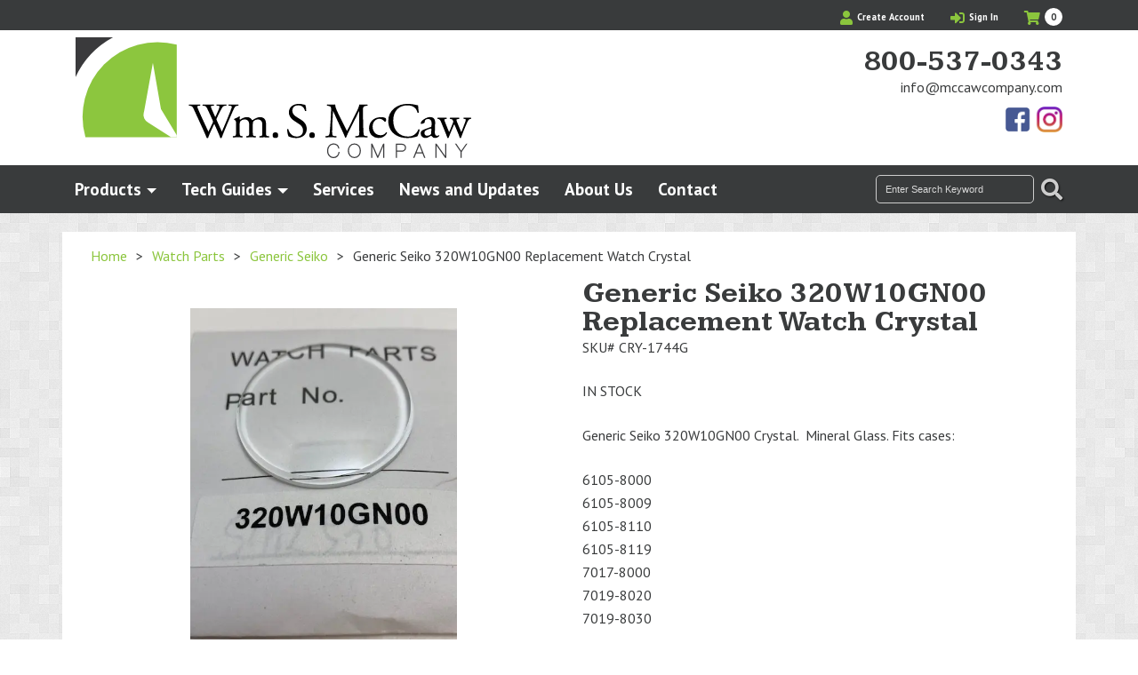

--- FILE ---
content_type: text/html; charset=UTF-8
request_url: https://mccawcompany.com/product/generic-seiko-320w10gn00-replacement-watch-crystal/
body_size: 49138
content:
<!-- This page is cached by the Hummingbird Performance plugin v3.18.1 - https://wordpress.org/plugins/hummingbird-performance/. --><!--[if lt IE 7]>  <html class="no-js lt-ie9 lt-ie8 lt-ie7" dir="ltr" lang="en-US" prefix="og: https://ogp.me/ns#"> <![endif]-->
<!--[if IE 7]>     <html class="no-js lt-ie9 lt-ie8" dir="ltr" lang="en-US" prefix="og: https://ogp.me/ns#"> <![endif]-->
<!--[if IE 8]>     <html class="no-js lt-ie9" dir="ltr" lang="en-US" prefix="og: https://ogp.me/ns#"> <![endif]-->
<!--[if gt IE 8]><!--> <html class="no-js" dir="ltr" lang="en-US" prefix="og: https://ogp.me/ns#"> <!--<![endif]-->
	<!DOCTYPE html>
<head>
    <meta charset="UTF-8">
<script type="text/javascript">
/* <![CDATA[ */
var gform;gform||(document.addEventListener("gform_main_scripts_loaded",function(){gform.scriptsLoaded=!0}),document.addEventListener("gform/theme/scripts_loaded",function(){gform.themeScriptsLoaded=!0}),window.addEventListener("DOMContentLoaded",function(){gform.domLoaded=!0}),gform={domLoaded:!1,scriptsLoaded:!1,themeScriptsLoaded:!1,isFormEditor:()=>"function"==typeof InitializeEditor,callIfLoaded:function(o){return!(!gform.domLoaded||!gform.scriptsLoaded||!gform.themeScriptsLoaded&&!gform.isFormEditor()||(gform.isFormEditor()&&console.warn("The use of gform.initializeOnLoaded() is deprecated in the form editor context and will be removed in Gravity Forms 3.1."),o(),0))},initializeOnLoaded:function(o){gform.callIfLoaded(o)||(document.addEventListener("gform_main_scripts_loaded",()=>{gform.scriptsLoaded=!0,gform.callIfLoaded(o)}),document.addEventListener("gform/theme/scripts_loaded",()=>{gform.themeScriptsLoaded=!0,gform.callIfLoaded(o)}),window.addEventListener("DOMContentLoaded",()=>{gform.domLoaded=!0,gform.callIfLoaded(o)}))},hooks:{action:{},filter:{}},addAction:function(o,r,e,t){gform.addHook("action",o,r,e,t)},addFilter:function(o,r,e,t){gform.addHook("filter",o,r,e,t)},doAction:function(o){gform.doHook("action",o,arguments)},applyFilters:function(o){return gform.doHook("filter",o,arguments)},removeAction:function(o,r){gform.removeHook("action",o,r)},removeFilter:function(o,r,e){gform.removeHook("filter",o,r,e)},addHook:function(o,r,e,t,n){null==gform.hooks[o][r]&&(gform.hooks[o][r]=[]);var d=gform.hooks[o][r];null==n&&(n=r+"_"+d.length),gform.hooks[o][r].push({tag:n,callable:e,priority:t=null==t?10:t})},doHook:function(r,o,e){var t;if(e=Array.prototype.slice.call(e,1),null!=gform.hooks[r][o]&&((o=gform.hooks[r][o]).sort(function(o,r){return o.priority-r.priority}),o.forEach(function(o){"function"!=typeof(t=o.callable)&&(t=window[t]),"action"==r?t.apply(null,e):e[0]=t.apply(null,e)})),"filter"==r)return e[0]},removeHook:function(o,r,t,n){var e;null!=gform.hooks[o][r]&&(e=(e=gform.hooks[o][r]).filter(function(o,r,e){return!!(null!=n&&n!=o.tag||null!=t&&t!=o.priority)}),gform.hooks[o][r]=e)}});
/* ]]> */
</script>

<meta http-equiv="X-UA-Compatible" content="IE=edge,chrome=1">
<title>Generic Seiko 320W10GN00 Replacement Watch Crystal</title>
<meta name="viewport" content="width=device-width">
<meta name="format-detection" content="telephone=no">
<link rel="profile" href="http://gmpg.org/xfn/11">
<link rel="pingback" href="https://mccawcompany.com/xmlrpc.php">
<link href="https://fonts.googleapis.com/css?family=Kameron:700|PT+Sans:400,400i,700&display=swap" rel="stylesheet">
<link rel="stylesheet" href="https://use.fontawesome.com/releases/v5.8.1/css/all.css" integrity="sha384-50oBUHEmvpQ+1lW4y57PTFmhCaXp0ML5d60M1M7uH2+nqUivzIebhndOJK28anvf" crossorigin="anonymous">
<!--wordpress head-->
	<style>img:is([sizes="auto" i], [sizes^="auto," i]) { contain-intrinsic-size: 3000px 1500px }</style>
	
		<!-- All in One SEO 4.9.3 - aioseo.com -->
	<meta name="description" content="Generic Seiko 320W10GN00 Crystal. Mineral Glass. Fits cases: 6105-8000 6105-8009 6105-8110 6105-8119 7017-8000 7019-8020 7019-8030" />
	<meta name="robots" content="max-image-preview:large" />
	<link rel="canonical" href="https://mccawcompany.com/product/generic-seiko-320w10gn00-replacement-watch-crystal/" />
	<meta name="generator" content="All in One SEO (AIOSEO) 4.9.3" />
		<meta property="og:locale" content="en_US" />
		<meta property="og:site_name" content="William S. McCaw Company | Watch and Jewelry Tools for over 100 years" />
		<meta property="og:type" content="article" />
		<meta property="og:title" content="Generic Seiko 320W10GN00 Replacement Watch Crystal" />
		<meta property="og:description" content="Generic Seiko 320W10GN00 Crystal. Mineral Glass. Fits cases: 6105-8000 6105-8009 6105-8110 6105-8119 7017-8000 7019-8020 7019-8030" />
		<meta property="og:url" content="https://mccawcompany.com/product/generic-seiko-320w10gn00-replacement-watch-crystal/" />
		<meta property="article:published_time" content="2021-02-10T19:57:24+00:00" />
		<meta property="article:modified_time" content="2025-07-08T19:19:51+00:00" />
		<meta property="article:publisher" content="https://www.facebook.com/McCawCo" />
		<meta name="twitter:card" content="summary" />
		<meta name="twitter:title" content="Generic Seiko 320W10GN00 Replacement Watch Crystal" />
		<meta name="twitter:description" content="Generic Seiko 320W10GN00 Crystal. Mineral Glass. Fits cases: 6105-8000 6105-8009 6105-8110 6105-8119 7017-8000 7019-8020 7019-8030" />
		<script type="application/ld+json" class="aioseo-schema">
			{"@context":"https:\/\/schema.org","@graph":[{"@type":"BreadcrumbList","@id":"https:\/\/mccawcompany.com\/product\/generic-seiko-320w10gn00-replacement-watch-crystal\/#breadcrumblist","itemListElement":[{"@type":"ListItem","@id":"https:\/\/mccawcompany.com#listItem","position":1,"name":"Home","item":"https:\/\/mccawcompany.com","nextItem":{"@type":"ListItem","@id":"https:\/\/mccawcompany.com\/shop\/#listItem","name":"Shop"}},{"@type":"ListItem","@id":"https:\/\/mccawcompany.com\/shop\/#listItem","position":2,"name":"Shop","item":"https:\/\/mccawcompany.com\/shop\/","nextItem":{"@type":"ListItem","@id":"https:\/\/mccawcompany.com\/brand\/seiko\/#listItem","name":"Seiko"},"previousItem":{"@type":"ListItem","@id":"https:\/\/mccawcompany.com#listItem","name":"Home"}},{"@type":"ListItem","@id":"https:\/\/mccawcompany.com\/brand\/seiko\/#listItem","position":3,"name":"Seiko","item":"https:\/\/mccawcompany.com\/brand\/seiko\/","nextItem":{"@type":"ListItem","@id":"https:\/\/mccawcompany.com\/product\/generic-seiko-320w10gn00-replacement-watch-crystal\/#listItem","name":"Generic Seiko 320W10GN00 Replacement Watch Crystal"},"previousItem":{"@type":"ListItem","@id":"https:\/\/mccawcompany.com\/shop\/#listItem","name":"Shop"}},{"@type":"ListItem","@id":"https:\/\/mccawcompany.com\/product\/generic-seiko-320w10gn00-replacement-watch-crystal\/#listItem","position":4,"name":"Generic Seiko 320W10GN00 Replacement Watch Crystal","previousItem":{"@type":"ListItem","@id":"https:\/\/mccawcompany.com\/brand\/seiko\/#listItem","name":"Seiko"}}]},{"@type":"ItemPage","@id":"https:\/\/mccawcompany.com\/product\/generic-seiko-320w10gn00-replacement-watch-crystal\/#itempage","url":"https:\/\/mccawcompany.com\/product\/generic-seiko-320w10gn00-replacement-watch-crystal\/","name":"Generic Seiko 320W10GN00 Replacement Watch Crystal","description":"Generic Seiko 320W10GN00 Crystal. Mineral Glass. Fits cases: 6105-8000 6105-8009 6105-8110 6105-8119 7017-8000 7019-8020 7019-8030","inLanguage":"en-US","isPartOf":{"@id":"https:\/\/mccawcompany.com\/#website"},"breadcrumb":{"@id":"https:\/\/mccawcompany.com\/product\/generic-seiko-320w10gn00-replacement-watch-crystal\/#breadcrumblist"},"image":{"@type":"ImageObject","url":"https:\/\/mccawcompany.com\/wp-content\/uploads\/2021\/02\/IMG_5945-rotated.jpg","@id":"https:\/\/mccawcompany.com\/product\/generic-seiko-320w10gn00-replacement-watch-crystal\/#mainImage","width":480,"height":640},"primaryImageOfPage":{"@id":"https:\/\/mccawcompany.com\/product\/generic-seiko-320w10gn00-replacement-watch-crystal\/#mainImage"},"datePublished":"2021-02-10T14:57:24-05:00","dateModified":"2025-07-08T15:19:51-04:00"},{"@type":"Organization","@id":"https:\/\/mccawcompany.com\/#organization","name":"Wm S McCaw Co","description":"Watch and Jewelry Tools for over 100 years","url":"https:\/\/mccawcompany.com\/","telephone":"+14192433720","logo":{"@type":"ImageObject","url":"https:\/\/mccawcompany.com\/wp-content\/uploads\/2020\/02\/logo.svg","@id":"https:\/\/mccawcompany.com\/product\/generic-seiko-320w10gn00-replacement-watch-crystal\/#organizationLogo","width":789,"height":241},"image":{"@id":"https:\/\/mccawcompany.com\/product\/generic-seiko-320w10gn00-replacement-watch-crystal\/#organizationLogo"},"sameAs":["https:\/\/www.facebook.com\/McCawCo","https:\/\/www.instagram.com\/mccawco1913\/"]},{"@type":"WebSite","@id":"https:\/\/mccawcompany.com\/#website","url":"https:\/\/mccawcompany.com\/","name":"William S. McCaw Company","description":"Watch and Jewelry Tools for over 100 years","inLanguage":"en-US","publisher":{"@id":"https:\/\/mccawcompany.com\/#organization"}}]}
		</script>
		<!-- All in One SEO -->

		<style>
			.lazyload,
			.lazyloading {
				max-width: 100%;
			}
		</style>
		<style id='classic-theme-styles-inline-css' type='text/css'>
/*! This file is auto-generated */
.wp-block-button__link{color:#fff;background-color:#32373c;border-radius:9999px;box-shadow:none;text-decoration:none;padding:calc(.667em + 2px) calc(1.333em + 2px);font-size:1.125em}.wp-block-file__button{background:#32373c;color:#fff;text-decoration:none}
</style>
<link rel='stylesheet' id='aioseo/css/src/vue/standalone/blocks/table-of-contents/global.scss-css' href='https://mccawcompany.com/wp-content/uploads/hummingbird-assets/48d03ee6afe09849bc4b13f4e99be642.css' type='text/css' media='all' />
<style id='safe-svg-svg-icon-style-inline-css' type='text/css'>
.safe-svg-cover{text-align:center}.safe-svg-cover .safe-svg-inside{display:inline-block;max-width:100%}.safe-svg-cover svg{fill:currentColor;height:100%;max-height:100%;max-width:100%;width:100%}

</style>
<style id='global-styles-inline-css' type='text/css'>
:root{--wp--preset--aspect-ratio--square: 1;--wp--preset--aspect-ratio--4-3: 4/3;--wp--preset--aspect-ratio--3-4: 3/4;--wp--preset--aspect-ratio--3-2: 3/2;--wp--preset--aspect-ratio--2-3: 2/3;--wp--preset--aspect-ratio--16-9: 16/9;--wp--preset--aspect-ratio--9-16: 9/16;--wp--preset--color--black: #000000;--wp--preset--color--cyan-bluish-gray: #abb8c3;--wp--preset--color--white: #ffffff;--wp--preset--color--pale-pink: #f78da7;--wp--preset--color--vivid-red: #cf2e2e;--wp--preset--color--luminous-vivid-orange: #ff6900;--wp--preset--color--luminous-vivid-amber: #fcb900;--wp--preset--color--light-green-cyan: #7bdcb5;--wp--preset--color--vivid-green-cyan: #00d084;--wp--preset--color--pale-cyan-blue: #8ed1fc;--wp--preset--color--vivid-cyan-blue: #0693e3;--wp--preset--color--vivid-purple: #9b51e0;--wp--preset--gradient--vivid-cyan-blue-to-vivid-purple: linear-gradient(135deg,rgba(6,147,227,1) 0%,rgb(155,81,224) 100%);--wp--preset--gradient--light-green-cyan-to-vivid-green-cyan: linear-gradient(135deg,rgb(122,220,180) 0%,rgb(0,208,130) 100%);--wp--preset--gradient--luminous-vivid-amber-to-luminous-vivid-orange: linear-gradient(135deg,rgba(252,185,0,1) 0%,rgba(255,105,0,1) 100%);--wp--preset--gradient--luminous-vivid-orange-to-vivid-red: linear-gradient(135deg,rgba(255,105,0,1) 0%,rgb(207,46,46) 100%);--wp--preset--gradient--very-light-gray-to-cyan-bluish-gray: linear-gradient(135deg,rgb(238,238,238) 0%,rgb(169,184,195) 100%);--wp--preset--gradient--cool-to-warm-spectrum: linear-gradient(135deg,rgb(74,234,220) 0%,rgb(151,120,209) 20%,rgb(207,42,186) 40%,rgb(238,44,130) 60%,rgb(251,105,98) 80%,rgb(254,248,76) 100%);--wp--preset--gradient--blush-light-purple: linear-gradient(135deg,rgb(255,206,236) 0%,rgb(152,150,240) 100%);--wp--preset--gradient--blush-bordeaux: linear-gradient(135deg,rgb(254,205,165) 0%,rgb(254,45,45) 50%,rgb(107,0,62) 100%);--wp--preset--gradient--luminous-dusk: linear-gradient(135deg,rgb(255,203,112) 0%,rgb(199,81,192) 50%,rgb(65,88,208) 100%);--wp--preset--gradient--pale-ocean: linear-gradient(135deg,rgb(255,245,203) 0%,rgb(182,227,212) 50%,rgb(51,167,181) 100%);--wp--preset--gradient--electric-grass: linear-gradient(135deg,rgb(202,248,128) 0%,rgb(113,206,126) 100%);--wp--preset--gradient--midnight: linear-gradient(135deg,rgb(2,3,129) 0%,rgb(40,116,252) 100%);--wp--preset--font-size--small: 13px;--wp--preset--font-size--medium: 20px;--wp--preset--font-size--large: 36px;--wp--preset--font-size--x-large: 42px;--wp--preset--spacing--20: 0.44rem;--wp--preset--spacing--30: 0.67rem;--wp--preset--spacing--40: 1rem;--wp--preset--spacing--50: 1.5rem;--wp--preset--spacing--60: 2.25rem;--wp--preset--spacing--70: 3.38rem;--wp--preset--spacing--80: 5.06rem;--wp--preset--shadow--natural: 6px 6px 9px rgba(0, 0, 0, 0.2);--wp--preset--shadow--deep: 12px 12px 50px rgba(0, 0, 0, 0.4);--wp--preset--shadow--sharp: 6px 6px 0px rgba(0, 0, 0, 0.2);--wp--preset--shadow--outlined: 6px 6px 0px -3px rgba(255, 255, 255, 1), 6px 6px rgba(0, 0, 0, 1);--wp--preset--shadow--crisp: 6px 6px 0px rgba(0, 0, 0, 1);}:where(.is-layout-flex){gap: 0.5em;}:where(.is-layout-grid){gap: 0.5em;}body .is-layout-flex{display: flex;}.is-layout-flex{flex-wrap: wrap;align-items: center;}.is-layout-flex > :is(*, div){margin: 0;}body .is-layout-grid{display: grid;}.is-layout-grid > :is(*, div){margin: 0;}:where(.wp-block-columns.is-layout-flex){gap: 2em;}:where(.wp-block-columns.is-layout-grid){gap: 2em;}:where(.wp-block-post-template.is-layout-flex){gap: 1.25em;}:where(.wp-block-post-template.is-layout-grid){gap: 1.25em;}.has-black-color{color: var(--wp--preset--color--black) !important;}.has-cyan-bluish-gray-color{color: var(--wp--preset--color--cyan-bluish-gray) !important;}.has-white-color{color: var(--wp--preset--color--white) !important;}.has-pale-pink-color{color: var(--wp--preset--color--pale-pink) !important;}.has-vivid-red-color{color: var(--wp--preset--color--vivid-red) !important;}.has-luminous-vivid-orange-color{color: var(--wp--preset--color--luminous-vivid-orange) !important;}.has-luminous-vivid-amber-color{color: var(--wp--preset--color--luminous-vivid-amber) !important;}.has-light-green-cyan-color{color: var(--wp--preset--color--light-green-cyan) !important;}.has-vivid-green-cyan-color{color: var(--wp--preset--color--vivid-green-cyan) !important;}.has-pale-cyan-blue-color{color: var(--wp--preset--color--pale-cyan-blue) !important;}.has-vivid-cyan-blue-color{color: var(--wp--preset--color--vivid-cyan-blue) !important;}.has-vivid-purple-color{color: var(--wp--preset--color--vivid-purple) !important;}.has-black-background-color{background-color: var(--wp--preset--color--black) !important;}.has-cyan-bluish-gray-background-color{background-color: var(--wp--preset--color--cyan-bluish-gray) !important;}.has-white-background-color{background-color: var(--wp--preset--color--white) !important;}.has-pale-pink-background-color{background-color: var(--wp--preset--color--pale-pink) !important;}.has-vivid-red-background-color{background-color: var(--wp--preset--color--vivid-red) !important;}.has-luminous-vivid-orange-background-color{background-color: var(--wp--preset--color--luminous-vivid-orange) !important;}.has-luminous-vivid-amber-background-color{background-color: var(--wp--preset--color--luminous-vivid-amber) !important;}.has-light-green-cyan-background-color{background-color: var(--wp--preset--color--light-green-cyan) !important;}.has-vivid-green-cyan-background-color{background-color: var(--wp--preset--color--vivid-green-cyan) !important;}.has-pale-cyan-blue-background-color{background-color: var(--wp--preset--color--pale-cyan-blue) !important;}.has-vivid-cyan-blue-background-color{background-color: var(--wp--preset--color--vivid-cyan-blue) !important;}.has-vivid-purple-background-color{background-color: var(--wp--preset--color--vivid-purple) !important;}.has-black-border-color{border-color: var(--wp--preset--color--black) !important;}.has-cyan-bluish-gray-border-color{border-color: var(--wp--preset--color--cyan-bluish-gray) !important;}.has-white-border-color{border-color: var(--wp--preset--color--white) !important;}.has-pale-pink-border-color{border-color: var(--wp--preset--color--pale-pink) !important;}.has-vivid-red-border-color{border-color: var(--wp--preset--color--vivid-red) !important;}.has-luminous-vivid-orange-border-color{border-color: var(--wp--preset--color--luminous-vivid-orange) !important;}.has-luminous-vivid-amber-border-color{border-color: var(--wp--preset--color--luminous-vivid-amber) !important;}.has-light-green-cyan-border-color{border-color: var(--wp--preset--color--light-green-cyan) !important;}.has-vivid-green-cyan-border-color{border-color: var(--wp--preset--color--vivid-green-cyan) !important;}.has-pale-cyan-blue-border-color{border-color: var(--wp--preset--color--pale-cyan-blue) !important;}.has-vivid-cyan-blue-border-color{border-color: var(--wp--preset--color--vivid-cyan-blue) !important;}.has-vivid-purple-border-color{border-color: var(--wp--preset--color--vivid-purple) !important;}.has-vivid-cyan-blue-to-vivid-purple-gradient-background{background: var(--wp--preset--gradient--vivid-cyan-blue-to-vivid-purple) !important;}.has-light-green-cyan-to-vivid-green-cyan-gradient-background{background: var(--wp--preset--gradient--light-green-cyan-to-vivid-green-cyan) !important;}.has-luminous-vivid-amber-to-luminous-vivid-orange-gradient-background{background: var(--wp--preset--gradient--luminous-vivid-amber-to-luminous-vivid-orange) !important;}.has-luminous-vivid-orange-to-vivid-red-gradient-background{background: var(--wp--preset--gradient--luminous-vivid-orange-to-vivid-red) !important;}.has-very-light-gray-to-cyan-bluish-gray-gradient-background{background: var(--wp--preset--gradient--very-light-gray-to-cyan-bluish-gray) !important;}.has-cool-to-warm-spectrum-gradient-background{background: var(--wp--preset--gradient--cool-to-warm-spectrum) !important;}.has-blush-light-purple-gradient-background{background: var(--wp--preset--gradient--blush-light-purple) !important;}.has-blush-bordeaux-gradient-background{background: var(--wp--preset--gradient--blush-bordeaux) !important;}.has-luminous-dusk-gradient-background{background: var(--wp--preset--gradient--luminous-dusk) !important;}.has-pale-ocean-gradient-background{background: var(--wp--preset--gradient--pale-ocean) !important;}.has-electric-grass-gradient-background{background: var(--wp--preset--gradient--electric-grass) !important;}.has-midnight-gradient-background{background: var(--wp--preset--gradient--midnight) !important;}.has-small-font-size{font-size: var(--wp--preset--font-size--small) !important;}.has-medium-font-size{font-size: var(--wp--preset--font-size--medium) !important;}.has-large-font-size{font-size: var(--wp--preset--font-size--large) !important;}.has-x-large-font-size{font-size: var(--wp--preset--font-size--x-large) !important;}
:where(.wp-block-post-template.is-layout-flex){gap: 1.25em;}:where(.wp-block-post-template.is-layout-grid){gap: 1.25em;}
:where(.wp-block-columns.is-layout-flex){gap: 2em;}:where(.wp-block-columns.is-layout-grid){gap: 2em;}
:root :where(.wp-block-pullquote){font-size: 1.5em;line-height: 1.6;}
</style>
<link rel='stylesheet' id='tiered-pricing-table-front-css-css' href='https://mccawcompany.com/wp-content/uploads/hummingbird-assets/15333466dcf2edc2e3a3452038695c3d.css' type='text/css' media='all' />
<style id='woocommerce-inline-inline-css' type='text/css'>
.woocommerce form .form-row .required { visibility: visible; }
</style>
<link rel='stylesheet' id='wc-bis-css-css' href='https://mccawcompany.com/wp-content/uploads/hummingbird-assets/e5653d6d8536a083d2718131aaa8b42a.css' type='text/css' media='all' />
<link rel='stylesheet' id='wphb-1-css' href='https://mccawcompany.com/wp-content/uploads/hummingbird-assets/48497b745194bec71a81c4b88040dd3b.css' type='text/css' media='all' />
<script type="text/javascript" src="https://mccawcompany.com/wp-includes/js/jquery/jquery.min.js" id="jquery-core-js"></script>
<script type="text/javascript" src="https://mccawcompany.com/wp-includes/js/jquery/jquery-migrate.min.js" id="jquery-migrate-js"></script>
<script type="text/javascript" id="tiered-pricing-table-front-js-js-extra">
/* <![CDATA[ */
var tieredPricingGlobalData = {"loadVariationTieredPricingNonce":"928d884378","isPremium":"no","currencyOptions":{"currency_symbol":"&#36;","decimal_separator":".","thousand_separator":",","decimals":2,"price_format":"%1$s%2$s","trim_zeros":false},"supportedVariableProductTypes":["variable","variable-subscription"],"supportedSimpleProductTypes":["simple","variation","subscription","subscription-variation"]};
/* ]]> */
</script>
<script type="text/javascript" src="https://mccawcompany.com/wp-content/plugins/tier-pricing-table/assets/frontend/product-tiered-pricing-table.min.js" id="tiered-pricing-table-front-js-js"></script>
<script type="text/javascript" id="wc-single-product-js-extra">
/* <![CDATA[ */
var wc_single_product_params = {"i18n_required_rating_text":"Please select a rating","i18n_rating_options":["1 of 5 stars","2 of 5 stars","3 of 5 stars","4 of 5 stars","5 of 5 stars"],"i18n_product_gallery_trigger_text":"View full-screen image gallery","review_rating_required":"yes","flexslider":{"rtl":false,"animation":"slide","smoothHeight":true,"directionNav":false,"controlNav":"thumbnails","slideshow":false,"animationSpeed":500,"animationLoop":false,"allowOneSlide":false},"zoom_enabled":"","zoom_options":[],"photoswipe_enabled":"","photoswipe_options":{"shareEl":false,"closeOnScroll":false,"history":false,"hideAnimationDuration":0,"showAnimationDuration":0},"flexslider_enabled":""};
/* ]]> */
</script>
<script type="text/javascript" src="https://mccawcompany.com/wp-content/plugins/woocommerce/assets/js/frontend/single-product.min.js" id="wc-single-product-js" defer="defer" data-wp-strategy="defer"></script>
<script type="text/javascript" src="https://mccawcompany.com/wp-content/plugins/woocommerce/assets/js/jquery-blockui/jquery.blockUI.min.js" id="wc-jquery-blockui-js" defer="defer" data-wp-strategy="defer"></script>
<script type="text/javascript" src="https://mccawcompany.com/wp-content/plugins/woocommerce/assets/js/js-cookie/js.cookie.min.js" id="wc-js-cookie-js" defer="defer" data-wp-strategy="defer"></script>
<script type="text/javascript" id="woocommerce-js-extra">
/* <![CDATA[ */
var woocommerce_params = {"ajax_url":"\/wp-admin\/admin-ajax.php","wc_ajax_url":"\/?wc-ajax=%%endpoint%%","i18n_password_show":"Show password","i18n_password_hide":"Hide password"};
/* ]]> */
</script>
<script type="text/javascript" src="https://mccawcompany.com/wp-content/plugins/woocommerce/assets/js/frontend/woocommerce.min.js" id="woocommerce-js" defer="defer" data-wp-strategy="defer"></script>
<script type="text/javascript" id="ajax_operation_script-js-extra">
/* <![CDATA[ */
var bigdatacloud_key = {"key":""};
var myAjax = {"ajaxurl":"https:\/\/mccawcompany.com\/wp-admin\/admin-ajax.php"};
/* ]]> */
</script>
<script type="text/javascript" src="https://mccawcompany.com/wp-content/plugins/woocommerce-anti-fraud/assets/js/geoloc.js" id="ajax_operation_script-js"></script>
<link rel="https://api.w.org/" href="https://mccawcompany.com/wp-json/" /><link rel="alternate" title="JSON" type="application/json" href="https://mccawcompany.com/wp-json/wp/v2/product/84901" /><link rel="EditURI" type="application/rsd+xml" title="RSD" href="https://mccawcompany.com/xmlrpc.php?rsd" />
<meta name="generator" content="WordPress 6.8.3" />
<meta name="generator" content="WooCommerce 10.3.7" />
<link rel='shortlink' href='https://mccawcompany.com/?p=84901' />
<link rel="alternate" title="oEmbed (JSON)" type="application/json+oembed" href="https://mccawcompany.com/wp-json/oembed/1.0/embed?url=https%3A%2F%2Fmccawcompany.com%2Fproduct%2Fgeneric-seiko-320w10gn00-replacement-watch-crystal%2F" />
<link rel="alternate" title="oEmbed (XML)" type="text/xml+oembed" href="https://mccawcompany.com/wp-json/oembed/1.0/embed?url=https%3A%2F%2Fmccawcompany.com%2Fproduct%2Fgeneric-seiko-320w10gn00-replacement-watch-crystal%2F&#038;format=xml" />
		<script>
			// Tiered Pricing WOOCS Compatibility
			(function ($) {
				$('.tpt__tiered-pricing').on('tiered_price_update', function (event, data) {
					$.each($('.wcpa_form_outer'), function (i, el) {
						var $el = $(el);
						var product = $el.data('product');

						if (product) {
							product.wc_product_price = data.price;
							$(el).data('product', product);
						}
					});
				});
			})(jQuery);
		</script>
		
<!-- This website runs the Product Feed PRO for WooCommerce by AdTribes.io plugin - version woocommercesea_option_installed_version -->
		<script>
			document.documentElement.className = document.documentElement.className.replace('no-js', 'js');
		</script>
				<style>
			.no-js img.lazyload {
				display: none;
			}

			figure.wp-block-image img.lazyloading {
				min-width: 150px;
			}

			.lazyload,
			.lazyloading {
				--smush-placeholder-width: 100px;
				--smush-placeholder-aspect-ratio: 1/1;
				width: var(--smush-image-width, var(--smush-placeholder-width)) !important;
				aspect-ratio: var(--smush-image-aspect-ratio, var(--smush-placeholder-aspect-ratio)) !important;
			}

						.lazyload, .lazyloading {
				opacity: 0;
			}

			.lazyloaded {
				opacity: 1;
				transition: opacity 400ms;
				transition-delay: 0ms;
			}

					</style>
		
<!-- This website runs the Product Feed ELITE for WooCommerce by AdTribes.io plugin -->
	<noscript><style>.woocommerce-product-gallery{ opacity: 1 !important; }</style></noscript>
	<link rel="icon" href="https://mccawcompany.com/wp-content/smush-webp/2020/02/cropped-siteicon-100x100.png.webp" sizes="48x48" />
<link rel="apple-touch-icon" href="https://mccawcompany.com/wp-content/smush-webp/2020/02/cropped-siteicon-180x180.png.webp" />
<meta name="msapplication-TileImage" content="https://mccawcompany.com/wp-content/uploads/2020/02/cropped-siteicon-270x270.png" />
<!-- Google Tag Manager --> <script>(function(w,d,s,l,i){w[l]=w[l]||[];w[l].push({'gtm.start': new Date().getTime(),event:'gtm.js'});var f=d.getElementsByTagName(s)[0], j=d.createElement(s),dl=l!='dataLayer'?'&l='+l:'';j.async=true;j.src= 'https://www.googletagmanager.com/gtm.js?id='+i+dl;f.parentNode.insertBefore(j,f); })(window,document,'script','dataLayer','GTM-T3C5RVB');</script> <!-- End Google Tag Manager -->

</head>
    <body class="wp-singular product-template-default single single-product postid-84901 wp-theme-zombie wp-child-theme-mccaw theme-zombie woocommerce woocommerce-page woocommerce-no-js unknown">
                <!-- Google Tag Manager (noscript) --> <noscript><iframe data-src="https://www.googletagmanager.com/ns.html?id=GTM-T3C5RVB" height="0" width="0" style="display:none;visibility:hidden" src="[data-uri]" class="lazyload" data-load-mode="1"></iframe></noscript> <!-- End Google Tag Manager (noscript) -->		<a title="Skip Navigation" href="#content" class="sr-only sr-only-focusable">Skip to main content</a>
		<header id="header">
                        <div class="top">
                <div class="container text-right">
                    <ul class="navbar-nav">
                    
                    <li><a title="Create Account" href="/my-account/#create"><i class="fas fa-user"></i> Create Account</a></li>    
                    <li>
                        <a title="Account Login/Information" href="/my-account/">
                            <i class="fas fa-sign-in-alt"></i> Sign In                         </a>
                        <ul class="dropdown-menu">
                            <li>
                                <a href="/my-account/">
                                    Sign In                                 </a>
                            </li>
                            <li>
                                <a href="/my-account/orders/">Orders</a>
                            </li>
                            
                            
                        </ul>
                    </li>
                   
                    <li>
                        <a class="cartlink">
                            <i class="fas fa-shopping-cart"></i>
                            <span class="sr-only">My Cart</span>
                            <span class="cart-items">
                                0                                <span class="sr-only">Items in Cart</span>
                            </span>
                        </a>
                        <div class="minicart">

                             

                                Cart<div class="widget_shopping_cart_content"></div> 

                             
                            <div class="cartlink">Close Cart</div>
                        </div>
                    </li>
                    
                </ul>
                </div>
            </div>
            <div class="bottom">
                <div class="container text-center">
                    <div class="row">
                        <div class="col-md-5 text-md-left">
                            <a class="logo" href="/">
    <svg xmlns="http://www.w3.org/2000/svg" viewBox="0 0 789.67 241.62"><defs><style>.cls-1{fill:#8cc63e;}.cls-2{fill:#fff;}.cls-3{fill:#3a3a3c;}.cls-4{fill:#3b3b3d;}</style></defs><title>logo_1</title><g id="Layer_2" data-name="Layer 2"><g id="Layer_1-2" data-name="Layer 1"><path class="cls-1" d="M202,200V14.73A149.45,149.45,0,0,0,19.7,200Z"/><path class="cls-2" d="M202,200v-4.33l-31.58-52.34L154.33,51l-17.74,98.11c-.19.52-.36,1-.51,1.58a17.36,17.36,0,0,0,8.83,19.88h0L190.79,200Z"/><path class="cls-3" d="M74.73,0H0V79.4A174,174,0,0,1,74.73,0Z"/><path d="M226.48,136.74a1.63,1.63,0,0,1,.29-2.38c2.68.2,7.13.3,10.2.3,2.77,0,7.82-.1,11.29-.3.89.3.79,1.69.19,2.38l-2.27.2c-2.08.2-3.27.79-3.27,1.68,0,1.19,2.08,6.24,5.15,13.27,5.54,12.37,11.38,24.75,17.13,36.92,2.37-4.95,5-10.49,7.62-16a18.19,18.19,0,0,0,1.58-4.06,8.71,8.71,0,0,0-.79-2.58c-3.47-7.92-7.13-15.84-10.89-23.76-1.48-3.07-3-5.15-6.34-5.44l-2.37-.2a1.53,1.53,0,0,1,.2-2.38c2.87.2,6.63.3,10.59.3,4.95,0,8.61-.1,10.89-.3.69.3.79,1.59.2,2.38l-2.58.2c-3.86.29-4,1-2.08,5.44,2.08,4.85,4.86,11.09,7.63,17.23,1.88-3.86,3.66-7.62,5.84-13,3.56-8.42,3.07-9.5-.1-9.7l-3-.2c-.69-1-.5-2.08.2-2.38,2.67.2,5.64.3,9.3.3,3.27,0,7.23-.1,9.51-.3.69.3.79,1.59.19,2.38l-2.87.2c-4.15.29-5.94,4.75-8.11,8.81-2.08,3.66-6.24,12.27-7.73,15.74a8.19,8.19,0,0,0-.89,2.38,7.49,7.49,0,0,0,.7,2.37c3.36,7.62,6.83,15,10.09,22.57,3.07-6.93,6-13.86,8.91-20.89,2-4.75,7.23-17.91,7.92-19.7,1.29-3.56,3-7.82,3-9,0-1.38-1.18-2.17-3.26-2.27l-2.87-.2c-.8-.89-.7-2,.09-2.38,3.77.2,6.44.3,9.51.3,3.76,0,6.63-.1,9.21-.3.79.3.89,1.59.19,2.38l-1.88.2c-4.95.49-5.84,3.46-11.78,17.22l-7.23,16.73c-4.35,10.1-8.31,19.8-12.37,30.4a2.1,2.1,0,0,1-1.19.29,3.1,3.1,0,0,1-1.38-.29c-3.17-8.81-8.91-21.19-12-28.12-3.57,7.23-9.51,19.9-12.38,28.12a2.1,2.1,0,0,1-1.19.29,3.9,3.9,0,0,1-1.48-.29c-1.68-4.16-5.54-13.07-6.83-15.94-6.34-13.76-12.48-27.52-18.91-41.28-1.88-4.06-3.07-6.74-7.23-7.13Z"/><path d="M372.7,174.56c0-6.73-3-10.2-9.21-10.2a10.66,10.66,0,0,0-8.22,3.47c-1.18,1.48-1.48,2.47-1.48,5.94v15.14c0,7.13.2,8.12,3.76,8.62l2.08.29a1.73,1.73,0,0,1-.2,2.48c-3-.2-5.84-.3-9.3-.3s-6.24.1-9,.3a1.73,1.73,0,0,1-.2-2.48l1.78-.29c3.67-.6,3.76-1.49,3.76-8.62V174.56c0-6.64-3-10.2-9.1-10.2a10.63,10.63,0,0,0-8.32,3.56c-1,1.19-1.48,2.48-1.48,5.65v15.34c0,7.13.19,8,3.76,8.62l1.78.29a1.74,1.74,0,0,1-.2,2.48c-2.67-.2-5.54-.3-9-.3s-6.53.1-9.6.3a1.74,1.74,0,0,1-.2-2.48l2.38-.29c3.66-.5,3.76-1.49,3.76-8.62V171.59c0-3.86,0-4.36-2.67-6.14l-.89-.59a1.36,1.36,0,0,1,.09-1.79,53.4,53.4,0,0,0,9.9-4.85,1.14,1.14,0,0,1,1.09.7c-.19,2.27-.19,3.76-.19,4.65a1,1,0,0,0,1.08,1.09c3.77-2.68,8.42-5,13.17-5,4.95,0,7.72,1.78,10.49,5.84a3.12,3.12,0,0,0,2.48-.79c4-2.77,8.81-5,13.46-5,7.92,0,11.78,5.44,11.78,12.27v17c0,7.13.2,8.12,3.77,8.62l2.37.29a1.73,1.73,0,0,1-.2,2.48c-3.26-.2-6.13-.3-9.6-.3s-6.24.1-9,.3a1.74,1.74,0,0,1-.2-2.48l1.79-.29c3.66-.6,3.76-1.49,3.76-8.62Z"/><path d="M393.29,195.94a5.55,5.55,0,1,1,11.09,0,5.23,5.23,0,0,1-5.55,5.45A5.38,5.38,0,0,1,393.29,195.94Z"/><path d="M440.31,201.58c-8.31,0-13.56-2.57-15.44-3.66-1.19-2.18-2.47-9.21-2.67-13.86.49-.69,2-.89,2.37-.3,1.49,5.05,5.55,14.76,17,14.76,8.32,0,12.38-5.45,12.38-11.39,0-4.36-.89-9.21-8.12-13.86l-9.41-6.14c-4.95-3.26-10.69-8.91-10.69-17,0-9.4,7.33-17,20.2-17a38.33,38.33,0,0,1,9.2,1.28,13.25,13.25,0,0,0,3.47.6A43.32,43.32,0,0,1,460.41,147c-.39.59-2,.89-2.47.29-1.29-4.75-4-11.18-13.47-11.18-9.7,0-11.78,6.43-11.78,11,0,5.75,4.75,9.9,8.42,12.18l7.92,4.95c6.23,3.86,12.37,9.6,12.37,19C461.4,194.16,453.18,201.58,440.31,201.58Z"/><path d="M466.45,195.94a5.55,5.55,0,1,1,11.09,0,5.23,5.23,0,0,1-5.55,5.45A5.38,5.38,0,0,1,466.45,195.94Z"/><path d="M534.76,173.57c2.28,4.65,4.46,9.2,6.83,13.56h.2c2.67-4.65,5.15-9.8,7.62-14.85l9.31-18.91c4.45-9,7.32-14.45,7.52-19a74.18,74.18,0,0,0,7.43.3c2.47,0,5.74-.1,8.81-.3a2.1,2.1,0,0,1,.1,2.48l-2.08.2c-6.24.59-7,2.47-6.93,9.4.2,10.5.3,28.81,1.09,43.07.29,5,.2,7.62,4.85,8l3.17.29a1.84,1.84,0,0,1-.2,2.48c-4.06-.2-8.12-.3-11.68-.3s-7.92.1-12,.3a1.84,1.84,0,0,1-.2-2.48l2.87-.29c4.85-.5,4.85-2.08,4.85-8.42l-.3-41.28h-.19c-.7,1.09-4.46,9-6.44,12.87L550.6,178c-4.45,8.71-8.91,18-10.69,22.57a1.15,1.15,0,0,1-1,.4,1.2,1.2,0,0,1-.89-.4c-1.69-5.24-6.44-14.94-8.71-19.8l-8.91-19.1c-2.08-4.56-4.16-9.7-6.34-14.26h-.2c-.39,6.14-.69,11.88-1,17.62-.3,6-.69,14.85-.69,23.27,0,7.32.59,8.91,4.45,9.21l3.77.29c.69.6.59,2.18-.1,2.48-3.37-.2-7.23-.3-11-.3-3.17,0-6.73.1-10.1.3a2,2,0,0,1-.2-2.48l2.18-.29c4.16-.6,5.54-1.19,6.14-8.12.59-6.54,1.09-12,1.68-21.78.5-8.22.89-16.63,1.09-22.08.2-6.24-.59-7.72-6.63-8.51l-1.59-.2a1.87,1.87,0,0,1,.4-2.48c3,.2,5.34.3,7.82.3,2.28,0,4.95,0,8.22-.3-.4,3.86,2.08,10,5.14,16.34Z"/><path d="M618.51,161.29a5.58,5.58,0,0,1,1.49,4c0,1.78-1,3.66-2.18,3.66a1.7,1.7,0,0,1-1.38-.69c-2.18-2.67-5.85-5.25-9.9-5.25-6.93,0-13.67,5.45-13.67,15.94,0,7.73,5.35,16.93,15.94,16.93,5.74,0,8.71-2.57,11-5.94a1.56,1.56,0,0,1,1.78,1.39c-3.36,7.32-10.79,10.1-16.53,10.1a19.19,19.19,0,0,1-13.56-5c-3.47-3.37-5.74-8.22-5.74-14.65,0-10.7,7.52-22.08,24-22.08A24.61,24.61,0,0,1,618.51,161.29Z"/><path d="M636.63,141.49c7.23-5.64,16.43-8.41,26.73-8.41a76.7,76.7,0,0,1,17.52,2.37,7.42,7.42,0,0,0,2.78.4c.09,2.28.59,8.51,1.38,14.55a2.09,2.09,0,0,1-2.67.2c-1.49-6.73-5.94-14.45-20.3-14.45-15.14,0-28,9.6-28,30.09,0,20.79,13.16,32.28,29.4,32.28,12.77,0,18.41-8.32,20.69-14.16a2.07,2.07,0,0,1,2.57.39c-.69,5.15-3.26,11.69-4.75,13.57a19.93,19.93,0,0,0-3.46,1,58.53,58.53,0,0,1-15.64,2.27c-8.91,0-17.43-1.78-24.66-6.63-7.92-5.44-14.05-14.45-14.05-27.22A32.9,32.9,0,0,1,636.63,141.49Z"/><path d="M708.8,179.51c1.49-.5,1.68-1.39,1.68-2.87l.1-4.56c.1-3.66-1.09-8.61-7.22-8.61-2.78,0-6.14,1.39-6.34,4.45-.1,1.59-.2,2.78-1,3.37a10.62,10.62,0,0,1-5.64,1.88,1.25,1.25,0,0,1-1.39-1.38c0-5.15,11.19-12.18,18.42-12.18s10.59,4.16,10.29,11.58l-.59,17.23c-.2,4.55.69,8.61,4.55,8.61a5.84,5.84,0,0,0,2.48-.59c.49-.3,1-.7,1.28-.7s.7.6.7,1.29c0,.5-3.47,4.36-8.32,4.36a7.88,7.88,0,0,1-6.43-3.07c-.4-.6-1-1.39-1.59-1.39s-1.88.89-3.86,2c-2.18,1.19-4.36,2.48-7.13,2.48a10.29,10.29,0,0,1-6.93-2.28,9.26,9.26,0,0,1-3.07-6.93c0-3.86,1.88-6.14,8.22-8.42Zm-6.14,17.42a11.2,11.2,0,0,0,6-2.47c1.19-1.19,1.19-2.58,1.29-4.66l.2-5.84c0-1.09-.4-1.28-1-1.28a18.23,18.23,0,0,0-4.06,1c-5.84,2-8.71,3.46-8.71,7.32A6,6,0,0,0,702.66,196.93Z"/><path d="M730.09,170.6c-2.28-5.55-3.47-6.54-5.94-7.13l-1.59-.4c-.49-.49-.59-2,.3-2.37,3.07.2,5.84.3,8.81.3s5.94-.1,8.61-.3a1.54,1.54,0,0,1,.2,2.37l-2.28.4c-1.38.2-2.17.79-2.17,1.39a20.16,20.16,0,0,0,1.58,5.14l6.14,15.15c.89,2.28,1.78,4.06,1.78,4.26.3-.2,1.09-1.88,2.28-4.75l4.85-12c1.29-3.17,1.38-4.46.89-5.75-.89-2.17-2.38-3-4.55-3.46l-1.59-.4a1.54,1.54,0,0,1,.3-2.37c2.47.2,5.64.3,8.21.3,3.07,0,6-.1,9.41-.3.89.29.89,1.88.3,2.37l-2.08.4c-4,.79-3.76,1.09-2.58,4.55,1.09,3.27,6.44,15.84,7.53,18.52a10.17,10.17,0,0,0,1.29,2.77,16.69,16.69,0,0,0,1.38-2.77c1.29-2.87,5.25-13.37,6.73-17.53a14.19,14.19,0,0,0,1-4.25c0-.6-.59-1.09-1.78-1.29l-2.47-.4a1.53,1.53,0,0,1,.09-2.37c2.88.2,5.35.3,7.83.3,1.88,0,4.25-.1,6.43-.3a1.64,1.64,0,0,1,.3,2.37l-2,.4c-2.38.49-3.27,1.88-5.35,6.24-2.67,5.54-7.42,17.42-9.3,22.47-1.39,3.56-2.58,6.43-3.37,9a2,2,0,0,1-1.29.39,1.49,1.49,0,0,1-1.09-.39c-.59-1.78-2.37-6.93-4.06-10.89l-4.75-11.39a52.43,52.43,0,0,0-2.27-5,45.33,45.33,0,0,0-2.18,4.86l-5.15,12.37c-1.78,4.26-3.17,7.82-4,10.1a1.57,1.57,0,0,1-1.19.39,1.73,1.73,0,0,1-1.19-.39c-.59-2.08-2.17-6.14-3-8.22Z"/><path class="cls-4" d="M527.06,229.07a21.89,21.89,0,0,1-1.39,5.3,11.43,11.43,0,0,1-11,7.25,11.5,11.5,0,0,1-9.44-4.48,15.19,15.19,0,0,1-3.24-10,16.14,16.14,0,0,1,3.32-10.42,12.78,12.78,0,0,1,17.24-2,9.79,9.79,0,0,1,3.9,7.65h-2.23a7.71,7.71,0,0,0-3.08-5.93,9.76,9.76,0,0,0-6-2,10,10,0,0,0-8.08,3.78,13.93,13.93,0,0,0-2.84,8.9,13.25,13.25,0,0,0,2.77,8.54,9.23,9.23,0,0,0,7.68,3.7,9.46,9.46,0,0,0,7-2.73,10,10,0,0,0,2.07-3.16,16.56,16.56,0,0,0,1.13-4.44Z"/><path class="cls-4" d="M569.41,226.92a15.85,15.85,0,0,1-3.2,10.22,12.72,12.72,0,0,1-19.38,0,17.86,17.86,0,0,1,0-20.4,12.72,12.72,0,0,1,19.38,0A15.79,15.79,0,0,1,569.41,226.92Zm-2.22,0a13.7,13.7,0,0,0-2.69-8.77,10.5,10.5,0,0,0-16,0,13.64,13.64,0,0,0-2.69,8.77,13.84,13.84,0,0,0,2.69,8.82,10.52,10.52,0,0,0,16,0A13.9,13.9,0,0,0,567.19,226.92Z"/><path class="cls-4" d="M616.21,241H614L614,218.07q-2.54,5.73-5,11.5c-1.66,3.85-3.32,7.66-4.95,11.43h-1.8l-10-22.89V241h-2.22V212.88h2.41l10.77,24.57q2.65-6.07,5.36-12.28t5.32-12.29h2.42Z"/><path class="cls-4" d="M659.62,220.92q0,4.88-4,6.78h0a9.21,9.21,0,0,1-4.91,1.17h-9.13V241h-2.18V212.88h11.38a9.38,9.38,0,0,1,6.28,2A7.51,7.51,0,0,1,659.62,220.92Zm-2.22,0q0-5.82-6.56-5.82h-9.2v11.55h9.2a7.06,7.06,0,0,0,4.68-1.48A5.18,5.18,0,0,0,657.4,220.92Z"/><path class="cls-4" d="M698.19,241h-2.42l-3.47-8.77H679.9l-1.79,4.4c-.63,1.54-1.2,3-1.72,4.37h-2.5l11.31-28.12h2Zm-6.75-11c-.47-1.25-.91-2.41-1.34-3.49s-.85-2.15-1.27-3.22-.84-2.15-1.27-3.25-.89-2.31-1.38-3.61l-2.71,6.71c-.87,2.16-1.79,4.44-2.75,6.86Z"/><path class="cls-4" d="M739.8,241h-2.22l-17-24.14V241h-2.23V212.88h2.23l17,24.14V212.88h2.22Z"/><path class="cls-4" d="M782,212.88l-11.31,16.34V241h-2.22V229.22c-.89-1.27-1.8-2.6-2.75-4s-1.91-2.78-2.89-4.19L760,216.84q-1.44-2.09-2.72-4h2.65L769.64,227l4.89-7c1.63-2.33,3.26-4.67,4.9-7Z"/></g></g></svg></a>                        </div>
                        <div class="col-md-7 text-md-right">
                            <a class="phone" href="tel:+18005370343" title="Click to Call" rel="nofollow">800-537-0343</a>                            <a class="email" href="mailto:info@mccawcompany.com">info@mccawcompany.com</a>
                            <div class="social">
    <a href="https://www.facebook.com/McCawCo/" class="facebook">Find Us On Facebook</a>
    <a href="https://www.instagram.com/mccawco1913/" class="instagram">View Our Instagram Photos</a>
</div>                        </div>
                    </div>
                </div>
            </div>
        </header>
        <div id="navigation">
    <div class="container">
        <nav class="navbar navbar-toggleable-md">
 
            <button class="navbar-toggler" type="button" data-toggle="collapse" data-target="#navbarNavDropdown" aria-controls="navbarNavDropdown" aria-expanded="false" aria-label="Toggle navigation">
            Menu 
            </button>
            <div class="collapse navbar-collapse" id="navbarNavDropdown">
            <ul class="navbar-nav">
            <li class="dropdown">
                <a class="nav-link dropdown-toggle" href="#">Products</a>
                <ul class="dropdown-menu depth_0">
                    <li><a href="https://mccawcompany.com/product-category/uncategorized/">Uncategorized</a></li><li><a href="https://mccawcompany.com/product-category/featured-products/">Featured Products</a></li><li class="dropdown"><a class="dropdown-toggle" href="https://mccawcompany.com/product-category/assortments/">Assortments</a><ul class="dropdown-menu depth_1"><li><a href="https://mccawcompany.com/product-category/assortments/">View All Assortments</a></li><li><a href="https://mccawcompany.com/product-category/assortments/case-tube-assortments/">Case Tube Assortments</a></li><li><a href="https://mccawcompany.com/product-category/assortments/crown-assortments/">Crown Assortments</a></li><li><a href="https://mccawcompany.com/product-category/assortments/hand-assortments/">Hand Assortments</a></li><li><a href="https://mccawcompany.com/product-category/assortments/gasket-assortments/">Gasket Assortments</a></li><li><a href="https://mccawcompany.com/product-category/assortments/spring-bars/">Spring Bars</a></li></li></ul><li class="dropdown"><a class="dropdown-toggle" href="https://mccawcompany.com/product-category/batteries/">Batteries</a><ul class="dropdown-menu depth_1"><li><a href="https://mccawcompany.com/product-category/batteries/">View All Batteries</a></li><li><a href="https://mccawcompany.com/product-category/batteries/maxell/">Maxell</a></li><li><a href="https://mccawcompany.com/product-category/batteries/energizer/">Energizer</a></li><li><a href="https://mccawcompany.com/product-category/batteries/renata-swiss/">Renata Swiss</a></li><li><a href="https://mccawcompany.com/product-category/batteries/lithium/">Lithium</a></li><li><a href="https://mccawcompany.com/product-category/batteries/rechargeable-capacitors/">Rechargeable/Capacitors</a></li></li></ul><li><a href="https://mccawcompany.com/product-category/beading-tools-supplies/">Beading Tools &amp; Supplies</a></li><li><a href="https://mccawcompany.com/product-category/bergeon-tools/">Bergeon Products</a></li><li><a href="https://mccawcompany.com/product-category/dumont/">Dumont</a></li><li class="dropdown"><a class="dropdown-toggle" href="https://mccawcompany.com/product-category/envelopes-displays-labeling/">Envelopes, Displays &amp; Labeling</a><ul class="dropdown-menu depth_1"><li><a href="https://mccawcompany.com/product-category/envelopes-displays-labeling/">View All Envelopes, Displays &amp; Labeling</a></li><li><a href="https://mccawcompany.com/product-category/envelopes-displays-labeling/displays/">Displays</a></li></li></ul><li><a href="https://mccawcompany.com/product-category/findings/">Findings</a></li><li><a href="https://mccawcompany.com/product-category/horotec/">Horotec</a></li><li><a href="https://mccawcompany.com/product-category/hobby-model-tools/">Hobby &amp; Model Tools</a></li><li class="dropdown"><a class="dropdown-toggle" href="https://mccawcompany.com/product-category/jewelry-tools/">Jewelry Tools</a><ul class="dropdown-menu depth_1"><li><a href="https://mccawcompany.com/product-category/jewelry-tools/">View All Jewelry Tools</a></li><li class="dropdown"><a class="dropdown-toggle" href="https://mccawcompany.com/product-category/jewelry-tools/abrasives/">Abrasives</a><ul class="dropdown-menu depth_2"><li><a href="https://mccawcompany.com/product-category/jewelry-tools/abrasives/">View All Abrasives</a></li><li><a href="https://mccawcompany.com/product-category/jewelry-tools/abrasives/band/">Band</a></li><li><a href="https://mccawcompany.com/product-category/jewelry-tools/abrasives/discs/">Discs</a></li><li><a href="https://mccawcompany.com/product-category/jewelry-tools/abrasives/pads/">Pads</a></li><li><a href="https://mccawcompany.com/product-category/jewelry-tools/abrasives/sheets/">Sheets</a></li><li><a href="https://mccawcompany.com/product-category/jewelry-tools/abrasives/wheels/">Wheels</a></li><li><a href="https://mccawcompany.com/product-category/jewelry-tools/abrasives/cylinders/">Cylinders</a></li><li><a href="https://mccawcompany.com/product-category/jewelry-tools/abrasives/cartridge/">Cartridge</a></li></li></ul><li><a href="https://mccawcompany.com/product-category/jewelry-tools/adhesives-1/">Adhesives</a></li><li><a href="https://mccawcompany.com/product-category/jewelry-tools/band-tools-1/">Band Tools</a></li><li class="dropdown"><a class="dropdown-toggle" href="https://mccawcompany.com/product-category/jewelry-tools/benches-accessories-1/">Benches &amp; Accessories</a><ul class="dropdown-menu depth_2"><li><a href="https://mccawcompany.com/product-category/jewelry-tools/benches-accessories-1/">View All Benches &amp; Accessories</a></li><li><a href="https://mccawcompany.com/product-category/jewelry-tools/benches-accessories-1/cloths/">Cloths</a></li><li><a href="https://mccawcompany.com/product-category/jewelry-tools/benches-accessories-1/gloves-finger-cots/">Gloves &amp; Finger Cots</a></li><li><a href="https://mccawcompany.com/product-category/jewelry-tools/benches-accessories-1/knives-1/">Knives</a></li><li><a href="https://mccawcompany.com/product-category/jewelry-tools/benches-accessories-1/lamps-1/">Lamps</a></li></li></ul><li><a href="https://mccawcompany.com/product-category/jewelry-tools/broaches-1/">Broaches</a></li><li class="dropdown"><a class="dropdown-toggle" href="https://mccawcompany.com/product-category/jewelry-tools/brushes/">Brushes</a><ul class="dropdown-menu depth_2"><li><a href="https://mccawcompany.com/product-category/jewelry-tools/brushes/">View All Brushes</a></li><li><a href="https://mccawcompany.com/product-category/jewelry-tools/brushes/flux-brushes/">Flux Brushes</a></li><li><a href="https://mccawcompany.com/product-category/jewelry-tools/brushes/scratch-brushes/">Scratch Brushes</a></li><li><a href="https://mccawcompany.com/product-category/jewelry-tools/brushes/washout-brushes/">Washout Brushes</a></li></li></ul><li class="dropdown"><a class="dropdown-toggle" href="https://mccawcompany.com/product-category/jewelry-tools/buffs-1/">Buffs</a><ul class="dropdown-menu depth_2"><li><a href="https://mccawcompany.com/product-category/jewelry-tools/buffs-1/">View All Buffs</a></li><li><a href="https://mccawcompany.com/product-category/jewelry-tools/buffs-1/satin-fiish/">Satin Fiish</a></li><li><a href="https://mccawcompany.com/product-category/jewelry-tools/buffs-1/chemkote/">Chemkote</a></li><li><a href="https://mccawcompany.com/product-category/jewelry-tools/buffs-1/cotton-flannel/">Cotton Flannel</a></li><li><a href="https://mccawcompany.com/product-category/jewelry-tools/buffs-1/muslin/">Muslin</a></li><li><a href="https://mccawcompany.com/product-category/jewelry-tools/buffs-1/felt/">Felt</a></li></li></ul><li><a href="https://mccawcompany.com/product-category/jewelry-tools/burrs/">Burs</a></li><li><a href="https://mccawcompany.com/product-category/jewelry-tools/casting/">Casting</a></li><li class="dropdown"><a class="dropdown-toggle" href="https://mccawcompany.com/product-category/jewelry-tools/cleaning-supplies-1/">Cleaning Supplies</a><ul class="dropdown-menu depth_2"><li><a href="https://mccawcompany.com/product-category/jewelry-tools/cleaning-supplies-1/">View All Cleaning Supplies</a></li><li><a href="https://mccawcompany.com/product-category/jewelry-tools/cleaning-supplies-1/cleaning-solutions/">Cleaning Solutions</a></li><li><a href="https://mccawcompany.com/product-category/jewelry-tools/cleaning-supplies-1/steam-cleaners-parts-and-accesories/">Steam Cleaners, Parts and Accessories</a></li><li><a href="https://mccawcompany.com/product-category/jewelry-tools/cleaning-supplies-1/ultrasonic-supplies/">Ultrasonics &amp; Supplies</a></li></li></ul><li><a href="https://mccawcompany.com/product-category/jewelry-tools/diamond-points/">Diamond Points &amp; Flywheels</a></li><li><a href="https://mccawcompany.com/product-category/jewelry-tools/drills-1/">Drills</a></li><li><a href="https://mccawcompany.com/product-category/jewelry-tools/files/">Files</a></li><li><a href="https://mccawcompany.com/product-category/jewelry-tools/filters/">Filters</a></li><li><a href="https://mccawcompany.com/product-category/jewelry-tools/flex-shafts/">Flex Shafts</a></li><li class="dropdown"><a class="dropdown-toggle" href="https://mccawcompany.com/product-category/jewelry-tools/foredom-products/">Foredom Products</a><ul class="dropdown-menu depth_2"><li><a href="https://mccawcompany.com/product-category/jewelry-tools/foredom-products/">View All Foredom Products</a></li><li><a href="https://mccawcompany.com/product-category/jewelry-tools/foredom-products/accessories/">Accessories</a></li><li><a href="https://mccawcompany.com/product-category/jewelry-tools/foredom-products/foot-pedals/">Foot Pedals</a></li><li><a href="https://mccawcompany.com/product-category/jewelry-tools/foredom-products/handpieces/">Handpieces</a></li><li><a href="https://mccawcompany.com/product-category/jewelry-tools/foredom-products/maintenance-kits/">Maintenance Kits</a></li><li><a href="https://mccawcompany.com/product-category/jewelry-tools/foredom-products/shafts/">Shafts</a></li><li><a href="https://mccawcompany.com/product-category/jewelry-tools/foredom-products/sheaths/">Sheaths</a></li><li><a href="https://mccawcompany.com/product-category/jewelry-tools/foredom-products/spare-parts/">Spare parts</a></li></li></ul><li><a href="https://mccawcompany.com/product-category/jewelry-tools/gauges-1/">Gauges</a></li><li><a href="https://mccawcompany.com/product-category/jewelry-tools/gemologytesters/">Gemology Testers</a></li><li><a href="https://mccawcompany.com/product-category/jewelry-tools/gemoro-products/">GemOro Products</a></li><li><a href="https://mccawcompany.com/product-category/jewelry-tools/gold-testing-supplies/">Gold&amp; Silver Testing Supplies</a></li><li><a href="https://mccawcompany.com/product-category/jewelry-tools/gravers/">Gravers</a></li><li><a href="https://mccawcompany.com/product-category/jewelry-tools/grs-products/">GRS Products</a></li><li><a href="https://mccawcompany.com/product-category/jewelry-tools/hammers-mallets/">Hammers &amp; Mallets</a></li><li><a href="https://mccawcompany.com/product-category/jewelry-tools/jewelry-tags/">Jewelry Tags</a></li><li><a href="https://mccawcompany.com/product-category/jewelry-tools/job-envelopes/">Job Envelopes</a></li><li><a href="https://mccawcompany.com/product-category/jewelry-tools/laser-welding/">Laser Welding</a></li><li><a href="https://mccawcompany.com/product-category/jewelry-tools/loupes-and-magnifiers-1/">Loupes and Magnifiers</a></li><li><a href="https://mccawcompany.com/product-category/jewelry-tools/metal-stamping-forming/">Metal Stamping/Forming</a></li><li><a href="https://mccawcompany.com/product-category/jewelry-tools/pacific-abrasives/">Pacific Abrasives</a></li><li><a href="https://mccawcompany.com/product-category/jewelry-tools/plating/">Plating</a></li><li class="dropdown"><a class="dropdown-toggle" href="https://mccawcompany.com/product-category/jewelry-tools/pliers-1/">Pliers &amp; Cutters</a><ul class="dropdown-menu depth_2"><li><a href="https://mccawcompany.com/product-category/jewelry-tools/pliers-1/">View All Pliers &amp; Cutters</a></li><li><a href="https://mccawcompany.com/product-category/jewelry-tools/pliers-1/chain-nose/">Chain Nose</a></li><li><a href="https://mccawcompany.com/product-category/jewelry-tools/pliers-1/flat-nose/">Flat Nose</a></li><li><a href="https://mccawcompany.com/product-category/jewelry-tools/pliers-1/round-nose/">Round Nose</a></li><li><a href="https://mccawcompany.com/product-category/jewelry-tools/pliers-1/sheers/">Sheers</a></li><li><a href="https://mccawcompany.com/product-category/jewelry-tools/pliers-1/flush-cutter/">Flush Cutter</a></li><li><a href="https://mccawcompany.com/product-category/jewelry-tools/pliers-1/side-cutter/">Side Cutter</a></li><li><a href="https://mccawcompany.com/product-category/jewelry-tools/pliers-1/plier-sets/">Plier Sets</a></li></li></ul><li><a href="https://mccawcompany.com/product-category/jewelry-tools/polishing-compounds-motors-accesories/">Polishing Compounds, Motors &amp; Accesories</a></li><li><a href="https://mccawcompany.com/product-category/jewelry-tools/punches/">Punches</a></li><li><a href="https://mccawcompany.com/product-category/jewelry-tools/ring-tools/">Ring Tools</a></li><li><a href="https://mccawcompany.com/product-category/jewelry-tools/sawblades/">Sawblades &amp; Sawframes</a></li><li><a href="https://mccawcompany.com/product-category/jewelry-tools/scales/">Scales</a></li><li class="dropdown"><a class="dropdown-toggle" href="https://mccawcompany.com/product-category/jewelry-tools/screwdriver-1/">Screwdriver</a><ul class="dropdown-menu depth_2"><li><a href="https://mccawcompany.com/product-category/jewelry-tools/screwdriver-1/">View All Screwdriver</a></li><li><a href="https://mccawcompany.com/product-category/jewelry-tools/screwdriver-1/screwdriver-set/">Screwdriver Set</a></li></li></ul><li class="dropdown"><a class="dropdown-toggle" href="https://mccawcompany.com/product-category/jewelry-tools/soldering-1/">Soldering</a><ul class="dropdown-menu depth_2"><li><a href="https://mccawcompany.com/product-category/jewelry-tools/soldering-1/">View All Soldering</a></li><li><a href="https://mccawcompany.com/product-category/jewelry-tools/soldering-1/flux-solutions/">Flux Solutions</a></li><li><a href="https://mccawcompany.com/product-category/jewelry-tools/soldering-1/torches-accessories/">Torches &amp; Accessories</a></li><li><a href="https://mccawcompany.com/product-category/jewelry-tools/soldering-1/pickling/">Pickling</a></li></li></ul><li class="dropdown"><a class="dropdown-toggle" href="https://mccawcompany.com/product-category/jewelry-tools/tweezers-1/">Tweezers</a><ul class="dropdown-menu depth_2"><li><a href="https://mccawcompany.com/product-category/jewelry-tools/tweezers-1/">View All Tweezers</a></li><li><a href="https://mccawcompany.com/product-category/jewelry-tools/tweezers-1/pattern-2/">Pattern #2</a></li><li><a href="https://mccawcompany.com/product-category/jewelry-tools/tweezers-1/pattern-4-tweezers-1/">Pattern #3</a></li><li><a href="https://mccawcompany.com/product-category/jewelry-tools/tweezers-1/pattern-3c/">Pattern #3C</a></li><li><a href="https://mccawcompany.com/product-category/jewelry-tools/tweezers-1/pattern-6/">Pattern #5</a></li><li><a href="https://mccawcompany.com/product-category/jewelry-tools/tweezers-1/pattern-5a-1/">Pattern #5A</a></li><li><a href="https://mccawcompany.com/product-category/jewelry-tools/tweezers-1/pattern-8/">Pattern #7</a></li><li><a href="https://mccawcompany.com/product-category/jewelry-tools/tweezers-1/cross-locking/">Cross-Locking</a></li><li><a href="https://mccawcompany.com/product-category/jewelry-tools/tweezers-1/diamond-tweezer/">Diamond Tweezer</a></li><li><a href="https://mccawcompany.com/product-category/jewelry-tools/tweezers-1/tweezer-sets-1/">Tweezer Sets</a></li></li></ul><li><a href="https://mccawcompany.com/product-category/jewelry-tools/vises-1/">Vises</a></li><li><a href="https://mccawcompany.com/product-category/jewelry-tools/waxes-wax-tools/">Waxes &amp; Wax Tools</a></li></li></ul><li class="dropdown"><a class="dropdown-toggle" href="https://mccawcompany.com/product-category/packaging/">Packaging</a><ul class="dropdown-menu depth_1"><li><a href="https://mccawcompany.com/product-category/packaging/">View All Packaging</a></li><li><a href="https://mccawcompany.com/product-category/packaging/boxes-and-bags/">Boxes and Bags</a></li><li><a href="https://mccawcompany.com/product-category/packaging/jewelry-watch-containers-and-trays/">Storage Containers and Trays</a></li></li></ul><li class="dropdown"><a class="dropdown-toggle" href="https://mccawcompany.com/product-category/watchbands/">Watch Bands</a><ul class="dropdown-menu depth_1"><li><a href="https://mccawcompany.com/product-category/watchbands/">View All Watch Bands</a></li><li class="dropdown"><a class="dropdown-toggle" href="https://mccawcompany.com/product-category/watchbands/leather/">Leather</a><ul class="dropdown-menu depth_2"><li><a href="https://mccawcompany.com/product-category/watchbands/leather/">View All Leather</a></li><li><a href="https://mccawcompany.com/product-category/watchbands/leather/8mm/">8mm</a></li><li><a href="https://mccawcompany.com/product-category/watchbands/leather/9mm/">9mm</a></li><li><a href="https://mccawcompany.com/product-category/watchbands/leather/10mm/">10mm</a></li><li><a href="https://mccawcompany.com/product-category/watchbands/leather/11mm/">11mm</a></li><li><a href="https://mccawcompany.com/product-category/watchbands/leather/12mm/">12mm</a></li><li><a href="https://mccawcompany.com/product-category/watchbands/leather/13mm/">13mm</a></li><li><a href="https://mccawcompany.com/product-category/watchbands/leather/14mm/">14mm</a></li><li><a href="https://mccawcompany.com/product-category/watchbands/leather/15mm/">15mm</a></li><li><a href="https://mccawcompany.com/product-category/watchbands/leather/16mm/">16mm</a></li><li><a href="https://mccawcompany.com/product-category/watchbands/leather/17mm/">17mm</a></li><li><a href="https://mccawcompany.com/product-category/watchbands/leather/18mm/">18mm</a></li><li><a href="https://mccawcompany.com/product-category/watchbands/leather/19mm/">19mm</a></li><li><a href="https://mccawcompany.com/product-category/watchbands/leather/20mm/">20mm</a></li><li><a href="https://mccawcompany.com/product-category/watchbands/leather/21mm/">21mm</a></li><li><a href="https://mccawcompany.com/product-category/watchbands/leather/22mm/">22mm</a></li><li><a href="https://mccawcompany.com/product-category/watchbands/leather/24mm/">24mm</a></li><li><a href="https://mccawcompany.com/product-category/watchbands/leather/26mm/">26mm</a></li><li><a href="https://mccawcompany.com/product-category/watchbands/leather/28mm/">28mm</a></li><li><a href="https://mccawcompany.com/product-category/watchbands/leather/30mm/">30mm</a></li><li><a href="https://mccawcompany.com/product-category/watchbands/leather/long-extra-long-short/">Long/Extra Long/Short</a></li></li></ul><li class="dropdown"><a class="dropdown-toggle" href="https://mccawcompany.com/product-category/watchbands/metal/">Metal</a><ul class="dropdown-menu depth_2"><li><a href="https://mccawcompany.com/product-category/watchbands/metal/">View All Metal</a></li><li><a href="https://mccawcompany.com/product-category/watchbands/metal/expansion-bands/">Expansion Bands</a></li><li><a href="https://mccawcompany.com/product-category/watchbands/metal/solid-link-watchbands/">Solid Link Watch Bands</a></li><li><a href="https://mccawcompany.com/product-category/watchbands/metal/wide-metal-watchbands/">Wide Metal Watch Bands</a></li></li></ul><li><a href="https://mccawcompany.com/product-category/watchbands/nato-style/">Nato Style</a></li><li><a href="https://mccawcompany.com/product-category/watchbands/nylon-pvc-silicone/">Nylon, PVC &amp; Silicone</a></li><li><a href="https://mccawcompany.com/product-category/watchbands/rubber/">Rubber</a></li><li class="dropdown"><a class="dropdown-toggle" href="https://mccawcompany.com/product-category/watchbands/closeout-bands/">Closeout Bands</a><ul class="dropdown-menu depth_2"><li><a href="https://mccawcompany.com/product-category/watchbands/closeout-bands/">View All Closeout Bands</a></li><li><a href="https://mccawcompany.com/product-category/watchbands/closeout-bands/leather-closeout/">Leather Closeout</a></li><li><a href="https://mccawcompany.com/product-category/watchbands/closeout-bands/metal-closeout/">Metal Closeout</a></li></li></ul><li class="dropdown"><a class="dropdown-toggle" href="https://mccawcompany.com/product-category/watchbands/hadley-roma/">Hadley Roma</a><ul class="dropdown-menu depth_2"><li><a href="https://mccawcompany.com/product-category/watchbands/hadley-roma/">View All Hadley Roma</a></li><li><a href="https://mccawcompany.com/product-category/watchbands/hadley-roma/leather-1/">Leather</a></li><li><a href="https://mccawcompany.com/product-category/watchbands/hadley-roma/metal-1/">Metal</a></li><li><a href="https://mccawcompany.com/product-category/watchbands/hadley-roma/nylon-kevlar-lorica-pvd-silicone/">Nylon, Kevlar, Lorica, PVD &amp; Silicone</a></li></li></ul></li></ul><li class="dropdown"><a class="dropdown-toggle" href="https://mccawcompany.com/product-category/watch-movement/">Watch &amp; Clock Movements</a><ul class="dropdown-menu depth_1"><li><a href="https://mccawcompany.com/product-category/watch-movement/">View All Watch &amp; Clock Movements</a></li><li><a href="https://mccawcompany.com/product-category/watch-movement/movement-closeout/">Movement Closeout</a></li><li><a href="https://mccawcompany.com/product-category/watch-movement/clock-movements/">Clock Movements</a></li><li><a href="https://mccawcompany.com/product-category/watch-movement/chinese-watch-movements/">Chinese Watch Movements</a></li><li><a href="https://mccawcompany.com/product-category/watch-movement/citizen-watch-movements/">Citizen Watch Movements</a></li><li><a href="https://mccawcompany.com/product-category/watch-movement/eta-1/">ETA Watch Movements</a></li><li><a href="https://mccawcompany.com/product-category/watch-movement/french-ebauches-fe-watch-movements/">France Ebauches (FE) Watch Movements</a></li><li><a href="https://mccawcompany.com/product-category/watch-movement/hattori-pulsar-lorus-watch-movements/">Hattori/Pulsar/Lorus Watch Movements</a></li><li><a href="https://mccawcompany.com/product-category/watch-movement/isa-swiss-watch-movements/">ISA Swiss Watch Movements</a></li><li><a href="https://mccawcompany.com/product-category/watch-movement/miyota-watch-movements/">Miyota Watch Movements</a></li><li><a href="https://mccawcompany.com/product-category/watch-movement/ronda-watch-movements/">Ronda Watch Movements</a></li><li><a href="https://mccawcompany.com/product-category/watch-movement/seiko-watch-movements/">Seiko Watch Movements</a></li><li><a href="https://mccawcompany.com/product-category/watch-movement/sellita-watch-movements/">Sellita Watch Movements</a></li><li><a href="https://mccawcompany.com/product-category/watch-movement/swiss-ebauches-watch-movements/">Swiss Ebauches (SE) Watch Movements</a></li></li></ul><li class="dropdown"><a class="dropdown-toggle" href="https://mccawcompany.com/product-category/watchparts/">Watch Parts</a><ul class="dropdown-menu depth_1"><li><a href="https://mccawcompany.com/product-category/watchparts/">View All Watch Parts</a></li><li><a href="https://mccawcompany.com/product-category/watchparts/generic-bulova/">Generic Bulova</a></li><li><a href="https://mccawcompany.com/product-category/watchparts/genuine-bulova/">Genuine Bulova</a></li><li class="dropdown"><a class="dropdown-toggle" href="https://mccawcompany.com/product-category/watchparts/generic-rolex-watch-parts/">Generic Rolex Watch Parts</a><ul class="dropdown-menu depth_2"><li><a href="https://mccawcompany.com/product-category/watchparts/generic-rolex-watch-parts/">View All Generic Rolex Watch Parts</a></li><li><a href="https://mccawcompany.com/product-category/watchparts/generic-rolex-watch-parts/swiss-made-generic-rolex/">Swiss Made Generic Rolex</a></li><li><a href="https://mccawcompany.com/product-category/watchparts/generic-rolex-watch-parts/crystals-generic-rolex-watch-parts/">Crystals</a></li><li><a href="https://mccawcompany.com/product-category/watchparts/generic-rolex-watch-parts/gaskets-generic-rolex-watch-parts/">Gaskets</a></li><li><a href="https://mccawcompany.com/product-category/watchparts/generic-rolex-watch-parts/hands-1/">Hands</a></li></li></ul><li><a href="https://mccawcompany.com/product-category/watchparts/genuine-rolex-parts/">Genuine Rolex Parts</a></li><li><a href="https://mccawcompany.com/product-category/watchparts/generic-omega-watch-parts/">Generic Omega Watch Parts</a></li><li class="dropdown"><a class="dropdown-toggle" href="https://mccawcompany.com/product-category/watchparts/genuine-omega-parts/">Genuine Omega Parts</a><ul class="dropdown-menu depth_2"><li><a href="https://mccawcompany.com/product-category/watchparts/genuine-omega-parts/">View All Genuine Omega Parts</a></li><li><a href="https://mccawcompany.com/product-category/watchparts/genuine-omega-parts/omega-bezel/">Omega Bezel</a></li><li><a href="https://mccawcompany.com/product-category/watchparts/genuine-omega-parts/omega-buckles/">Omega Buckles</a></li><li><a href="https://mccawcompany.com/product-category/watchparts/genuine-omega-parts/omega-crown/">Omega Crown</a></li><li><a href="https://mccawcompany.com/product-category/watchparts/genuine-omega-parts/omega-crystal/">Omega Crystal</a></li><li><a href="https://mccawcompany.com/product-category/watchparts/genuine-omega-parts/omega-dials/">Omega Dials</a></li><li><a href="https://mccawcompany.com/product-category/watchparts/genuine-omega-parts/hands-genuine-omega-parts/">Omega Hands</a></li><li><a href="https://mccawcompany.com/product-category/watchparts/genuine-omega-parts/omega-leather-strap/">Omega Leather Strap</a></li><li><a href="https://mccawcompany.com/product-category/watchparts/genuine-omega-parts/omega-metal-bracelets/">Omega Metal Bracelets</a></li><li><a href="https://mccawcompany.com/product-category/watchparts/genuine-omega-parts/omega-watch-band-links/">Omega Watch Band Links</a></li></li></ul><li><a href="https://mccawcompany.com/product-category/watchparts/generic-seiko/">Generic Seiko</a></li><li class="dropdown"><a class="dropdown-toggle" href="https://mccawcompany.com/product-category/watchparts/genuine-seiko/">Genuine Seiko</a><ul class="dropdown-menu depth_2"><li><a href="https://mccawcompany.com/product-category/watchparts/genuine-seiko/">View All Genuine Seiko</a></li><li><a href="https://mccawcompany.com/product-category/watchparts/genuine-seiko/crown/">Crown</a></li><li><a href="https://mccawcompany.com/product-category/watchparts/genuine-seiko/dial/">Dial</a></li><li><a href="https://mccawcompany.com/product-category/watchparts/genuine-seiko/hands-genuine-seiko/">Hands</a></li><li><a href="https://mccawcompany.com/product-category/watchparts/genuine-seiko/seiko-watch-straps/">Seiko Watch Straps</a></li><li><a href="https://mccawcompany.com/product-category/watchparts/genuine-seiko/bezels/">Bezels</a></li><li><a href="https://mccawcompany.com/product-category/watchparts/genuine-seiko/crystals-genuine-seiko/">Crystals</a></li><li><a href="https://mccawcompany.com/product-category/watchparts/genuine-seiko/gaskets-genuine-seiko/">Gaskets</a></li></li></ul><li><a href="https://mccawcompany.com/product-category/watchparts/pocket-watch-parts/">Pocket Watch Parts</a></li><li><a href="https://mccawcompany.com/product-category/watchparts/sellita-spare-parts/">Sellita Spare Parts</a></li><li><a href="https://mccawcompany.com/product-category/watchparts/genuine-zodiac/">Genuine Zodiac</a></li><li><a href="https://mccawcompany.com/product-category/watchparts/watch-band-pins/">Band Pins &amp; Spring Bars</a></li><li><a href="https://mccawcompany.com/product-category/watchparts/buckles/">Buckles</a></li><li><a href="https://mccawcompany.com/product-category/watchparts/circuits/">Circuits</a></li><li><a href="https://mccawcompany.com/product-category/watchparts/crowns-case-tubes-pushers/">Crowns, Case Tubes &amp; Pushers</a></li><li class="dropdown"><a class="dropdown-toggle" href="https://mccawcompany.com/product-category/watchparts/crystals/">Crystals</a><ul class="dropdown-menu depth_2"><li><a href="https://mccawcompany.com/product-category/watchparts/crystals/">View All Crystals</a></li><li><a href="https://mccawcompany.com/product-category/watchparts/crystals/generic-movado-crystals/">Generic Movado Crystals</a></li><li><a href="https://mccawcompany.com/product-category/watchparts/crystals/generic-rolex-crystal/">Generic Rolex Crystal</a></li><li><a href="https://mccawcompany.com/product-category/watchparts/crystals/mineral-glass/">Mineral &amp; Sapphire Glass</a></li><li><a href="https://mccawcompany.com/product-category/watchparts/crystals/plastic/">Plastic</a></li></li></ul><li><a href="https://mccawcompany.com/product-category/watchparts/gaskets/">Gaskets</a></li><li><a href="https://mccawcompany.com/product-category/watchparts/hands/">Hands</a></li><li><a href="https://mccawcompany.com/product-category/watchparts/mainsprings/">Mainsprings</a></li><li><a href="https://mccawcompany.com/product-category/watchparts/stems/">Stems</a></li><li><a href="https://mccawcompany.com/product-category/watchparts/vintage-used-watch-parts/">Vintage/Used Watch Parts &amp; Movements</a></li></li></ul><li class="dropdown"><a class="dropdown-toggle" href="https://mccawcompany.com/product-category/watch-tools/">Watch Tools</a><ul class="dropdown-menu depth_1"><li><a href="https://mccawcompany.com/product-category/watch-tools/">View All Watch Tools</a></li><li><a href="https://mccawcompany.com/product-category/watch-tools/adhesives/">Adhesives</a></li><li><a href="https://mccawcompany.com/product-category/watch-tools/band-tools/">Band Tools</a></li><li class="dropdown"><a class="dropdown-toggle" href="https://mccawcompany.com/product-category/watch-tools/benches-accessories/">Benches &amp; Accessories</a><ul class="dropdown-menu depth_2"><li><a href="https://mccawcompany.com/product-category/watch-tools/benches-accessories/">View All Benches &amp; Accessories</a></li><li><a href="https://mccawcompany.com/product-category/watch-tools/benches-accessories/gloves/">Gloves</a></li><li><a href="https://mccawcompany.com/product-category/watch-tools/benches-accessories/knives/">Knives</a></li><li><a href="https://mccawcompany.com/product-category/watch-tools/benches-accessories/lamps/">Lamps</a></li></li></ul><li><a href="https://mccawcompany.com/product-category/watch-tools/broaches/">Broaches</a></li><li><a href="https://mccawcompany.com/product-category/watch-tools/buffs/">Buffs</a></li><li><a href="https://mccawcompany.com/product-category/watch-tools/cleaning-supplies/">Cleaning Supplies</a></li><li><a href="https://mccawcompany.com/product-category/watch-tools/drills/">Drills</a></li><li><a href="https://mccawcompany.com/product-category/watch-tools/eta-omega-tools/">ETA &amp; Omega Tools</a></li><li><a href="https://mccawcompany.com/product-category/watch-tools/gauges/">Gauges</a></li><li><a href="https://mccawcompany.com/product-category/watch-tools/loupes-and-magnifiers/">Loupes and Magnifiers</a></li><li><a href="https://mccawcompany.com/product-category/watch-tools/oils-and-lubricants/">Oils and Lubricants</a></li><li><a href="https://mccawcompany.com/product-category/watch-tools/pliers/">Pliers</a></li><li><a href="https://mccawcompany.com/product-category/watch-tools/polishing-compounds/">Polishing Compounds</a></li><li><a href="https://mccawcompany.com/product-category/watch-tools/rolex-tools/">Rolex Tools</a></li><li><a href="https://mccawcompany.com/product-category/watch-tools/screwdriver/">Screwdriver</a></li><li><a href="https://mccawcompany.com/product-category/watch-tools/soldering/">Soldering</a></li><li class="dropdown"><a class="dropdown-toggle" href="https://mccawcompany.com/product-category/watch-tools/tweezers/">Tweezers</a><ul class="dropdown-menu depth_2"><li><a href="https://mccawcompany.com/product-category/watch-tools/tweezers/">View All Tweezers</a></li><li><a href="https://mccawcompany.com/product-category/watch-tools/tweezers/pattern-3/">Pattern #2</a></li><li><a href="https://mccawcompany.com/product-category/watch-tools/tweezers/pattern-4/">Pattern #3</a></li><li><a href="https://mccawcompany.com/product-category/watch-tools/tweezers/pattern-3c-1/">Pattern #3C</a></li><li><a href="https://mccawcompany.com/product-category/watch-tools/tweezers/pattern-5/">Pattern #5</a></li><li><a href="https://mccawcompany.com/product-category/watch-tools/tweezers/pattern-5a/">Pattern #5A</a></li><li><a href="https://mccawcompany.com/product-category/watch-tools/tweezers/pattern-7/">Pattern #7</a></li><li><a href="https://mccawcompany.com/product-category/watch-tools/tweezers/tweezer-sets/">Tweezer Sets</a></li></li></ul><li><a href="https://mccawcompany.com/product-category/watch-tools/vises/">Vises</a></li><li class="dropdown"><a class="dropdown-toggle" href="https://mccawcompany.com/product-category/watch-tools/watch-case-tools/">Watch Case Tools</a><ul class="dropdown-menu depth_2"><li><a href="https://mccawcompany.com/product-category/watch-tools/watch-case-tools/">View All Watch Case Tools</a></li><li><a href="https://mccawcompany.com/product-category/watch-tools/watch-case-tools/case-cushion/">Case Cushion</a></li><li><a href="https://mccawcompany.com/product-category/watch-tools/watch-case-tools/case-knife/">Case Knife</a></li><li><a href="https://mccawcompany.com/product-category/watch-tools/watch-case-tools/case-opener/">Case Opener</a></li></li></ul><li><a href="https://mccawcompany.com/product-category/watch-tools/watch-hand-tools/">Watch Hand Tools</a></li><li><a href="https://mccawcompany.com/product-category/watch-tools/movement-tools/">Watch Movement Tools</a></li><li><a href="https://mccawcompany.com/product-category/watch-tools/watch-related-books/">Watch Related Books</a></li><li><a href="https://mccawcompany.com/product-category/watch-tools/watch-testers/">Watch Testers</a></li></li></ul><li><a href="https://mccawcompany.com/product-category/pick-4/">Pick 4</a></li><li><a href="https://mccawcompany.com/product-category/closeout-corner/">Closeout Corner!!</a></li><li><a href="https://mccawcompany.com/product-category/used-tools-movements-books/">Used/Vintage Tools &amp; Books</a></li>                </ul>
            </li>
            <li class="dropdown">
                <a class="nav-link dropdown-toggle" href="#">Tech Guides</a>
                <ul class="dropdown-menu depth_0">
                    <li><a href="https://mccawcompany.com/guidecat/a-schild-as/">A. Schild (AS)</a></li><li><a href="https://mccawcompany.com/guidecat/citizen/">Citizen</a></li><li><a href="https://mccawcompany.com/guidecat/enicar/">Enicar</a></li><li class="dropdown"><a class="dropdown-toggle" href="https://mccawcompany.com/guidecat/eta/">ETA</a><ul class="dropdown-menu depth_1"><li><a href="https://mccawcompany.com/guidecat/eta/">View All ETA</a></li><li><a href="https://mccawcompany.com/guidecat/eta-mechanical/">Mechanical</a></li><li><a href="https://mccawcompany.com/guidecat/eta-quartz/">Quartz</a></li></li></ul><li><a href="https://mccawcompany.com/guidecat/eterna/">Eterna</a></li><li><a href="https://mccawcompany.com/guidecat/featured/">Featured</a></li><li><a href="https://mccawcompany.com/guidecat/felsa/">Felsa</a></li><li><a href="https://mccawcompany.com/guidecat/font-fhf/">Font (FHF)</a></li><li><a href="https://mccawcompany.com/guidecat/hamilton/">Hamilton</a></li><li><a href="https://mccawcompany.com/guidecat/hattori-pulsar-lorus/">Hattori/Pulsar/Lorus</a></li><li><a href="https://mccawcompany.com/guidecat/landeron/">Landeron</a></li><li><a href="https://mccawcompany.com/guidecat/lecoultre-jlc/">Lecoultre (JLC)</a></li><li><a href="https://mccawcompany.com/guidecat/tech-guides-lemania/">Lemania</a></li><li><a href="https://mccawcompany.com/guidecat/tech-guides-longines/">Longines</a></li><li><a href="https://mccawcompany.com/guidecat/mido/">Mido</a></li><li><a href="https://mccawcompany.com/guidecat/movado/">Movado</a></li><li class="dropdown"><a class="dropdown-toggle" href="https://mccawcompany.com/guidecat/omega/">Omega</a><ul class="dropdown-menu depth_1"><li><a href="https://mccawcompany.com/guidecat/omega/">View All Omega</a></li><li><a href="https://mccawcompany.com/guidecat/omega-mechanical/">Mechanical</a></li><li><a href="https://mccawcompany.com/guidecat/omega-quartz-digital/">Quartz/Digital</a></li></li></ul><li><a href="https://mccawcompany.com/guidecat/patek-phillipe-pp/">Patek Phillipe (PP)</a></li><li><a href="https://mccawcompany.com/guidecat/peseux/">Peseux</a></li><li><a href="https://mccawcompany.com/guidecat/rolex/">Rolex</a></li><li><a href="https://mccawcompany.com/guidecat/ronda/">Ronda</a></li><li class="dropdown"><a class="dropdown-toggle" href="https://mccawcompany.com/guidecat/seiko/">Seiko</a><ul class="dropdown-menu depth_1"><li><a href="https://mccawcompany.com/guidecat/seiko/">View All Seiko</a></li><li><a href="https://mccawcompany.com/guidecat/seiko-digital/">Digital</a></li><li><a href="https://mccawcompany.com/guidecat/seiko-mechanical/">Mechanical</a></li><li><a href="https://mccawcompany.com/guidecat/seiko-quartz/">Quartz</a></li></li></ul><li><a href="https://mccawcompany.com/guidecat/sellita/">Sellita</a></li><li><a href="https://mccawcompany.com/guidecat/tissot/">Tissot</a></li><li><a href="https://mccawcompany.com/guidecat/unitas/">Unitas</a></li><li><a href="https://mccawcompany.com/guidecat/valjoux/">Valjoux</a></li><li><a href="https://mccawcompany.com/guidecat/venus/">Venus</a></li><li><a href="https://mccawcompany.com/guidecat/zenith/">Zenith</a></li><li><a href="https://mccawcompany.com/guidecat/zodiac/">Zodiac</a></li>                </ul>
            </li>
            <li  id="menu-item-12333" class="menu-item menu-item-type-post_type menu-item-object-page nav-item nav-item-12333"><a href="https://mccawcompany.com/services/" class="nav-link">Services</a></li>
<li  id="menu-item-68146" class="menu-item menu-item-type-post_type menu-item-object-page nav-item nav-item-68146"><a href="https://mccawcompany.com/blog/" class="nav-link">News and Updates</a></li>
<li  id="menu-item-12468" class="menu-item menu-item-type-post_type menu-item-object-page nav-item nav-item-12468"><a href="https://mccawcompany.com/about-us/" class="nav-link">About Us</a></li>
<li  id="menu-item-12334" class="menu-item menu-item-type-post_type menu-item-object-page nav-item nav-item-12334"><a href="https://mccawcompany.com/contact-us/" class="nav-link">Contact</a></li>
            </ul>
            
            </div>
            <div class="search">
                <form role="search" method="get" id="searchform" class="searchform" action="/">
    <label class="sr-only" for="s">Search for:
    </label><input type="text" value="" name="s" id="s" placeholder="Enter Search Keyword">
    <button type="submit"><span class="sr-only">Search</span><i class="fas fa-search"></i></button>
</form>    
            </div>
        </nav>
    </div>
</div>
    
        <div id="content" class="woocommerce_content">
            <div class="container main-content">
                
                    <nav class="woocommerce-breadcrumb" aria-label="Breadcrumb"><a href="https://mccawcompany.com">Home</a><span>&gt;</span><a href="https://mccawcompany.com/product-category/watchparts/">Watch Parts</a><span>&gt;</span><a href="https://mccawcompany.com/product-category/watchparts/generic-seiko/">Generic Seiko</a><span>&gt;</span>Generic Seiko 320W10GN00 Replacement Watch Crystal</nav>                        
                            <div class="woocommerce-notices-wrapper"></div><div id="product-84901" class="product type-product post-84901 status-publish first instock product_cat-generic-seiko product_cat-watchparts has-post-thumbnail taxable shipping-taxable purchasable product-type-simple">
    <div class="row">
        <div class="col-md-6">
	       <div id="media_gallery">
    <div class="large-image">
        
        <a class="item featured" href="https://mccawcompany.com/wp-content/smush-webp/2021/02/IMG_5945-rotated.jpg.webp"><img data-src="https://mccawcompany.com/wp-content/smush-webp/2021/02/IMG_5945-rotated.jpg.webp" alt="Generic Seiko 320W10GN00 Replacement Watch Crystal Product Thumbail (View full Size)"  src="[data-uri]" class="lazyload" style="--smush-placeholder-width: 480px; --smush-placeholder-aspect-ratio: 480/640;"></a>
        
        <div class="vz">
            View Full Size
        </div>
    </div>
</div>
        </div>
        <div class="col-md-6">
            <h1 class="product_title entry-title">Generic Seiko 320W10GN00 Replacement Watch Crystal</h1><div class="product_meta">

	
	
		<span class="sku_wrapper">SKU# <span class="sku">CRY-1744G</span></span>

	
	 <span class="posted_in">Brand: <a href="https://mccawcompany.com/brand/seiko/" rel="tag">Seiko</a></span>    
</div>
<p class="stock ">
    IN STOCK            
</p>
<p>Generic Seiko 320W10GN00 Crystal.  Mineral Glass. Fits cases:</p>
<p>6105-8000<br />
6105-8009<br />
6105-8110<br />
6105-8119<br />
7017-8000<br />
7019-8020<br />
7019-8030</p>
<p class="price">		<span class="tiered-pricing-dynamic-price-wrapper"
			  data-display-context="product-page"
			  data-price-type="no-rules"
			  data-product-id="84901"
			  data-parent-id="84901">
			<span class="woocommerce-Price-amount amount"><bdi><span class="woocommerce-Price-currencySymbol">&#36;</span>21.00</bdi></span></span></p>


	
	<form class="cart" action="https://mccawcompany.com/product/generic-seiko-320w10gn00-replacement-watch-crystal/" method="post" enctype='multipart/form-data'>
		
		<div class="quant"><span class="label">Quantity: </span><div class="quantity">
		<label class="screen-reader-text" for="quantity_696fe39465f45">Generic Seiko 320W10GN00 Replacement Watch Crystal quantity</label>
	<input
		type="number"
				id="quantity_696fe39465f45"
		class="input-text qty text quantity-input-product-84901"
		name="quantity"
		value="1"
		aria-label="Product quantity"
				min="1"
							step="1"
			placeholder=""
			inputmode="numeric"
			autocomplete="off"
			/>
	</div>
</div>
		<button type="submit" name="add-to-cart" value="84901" class="single_add_to_cart_button button alt">Add to cart</button>

			</form>

	
        </div>
    </div>
	</div>


                        
                                </div>
        </div>
        	
        <footer id="footer" role="contentinfo">
            <div class="top">
                <h2>Stay up to Date</h2>
                <div class="container">
                <div class='gf_browser_unknown gform_wrapper gform_legacy_markup_wrapper gform-theme--no-framework' data-form-theme='legacy' data-form-index='0' id='gform_wrapper_2' ><form method='post' enctype='multipart/form-data'  id='gform_2'  action='/product/generic-seiko-320w10gn00-replacement-watch-crystal/' data-formid='2' novalidate>
                        <div class='gform-body gform_body'><ul id='gform_fields_2' class='gform_fields top_label form_sublabel_below description_below validation_below'><li id="field_2_4" class="gfield gfield--type-honeypot gform_validation_container field_sublabel_below gfield--has-description field_description_below field_validation_below gfield_visibility_visible"  ><label class='gfield_label gform-field-label' for='input_2_4'>LinkedIn</label><div class='ginput_container'><input name='input_4' id='input_2_4' type='text' value='' autocomplete='new-password'/></div><div class='gfield_description' id='gfield_description_2_4'>This field is for validation purposes and should be left unchanged.</div></li><li id="field_2_2" class="gfield gfield--type-email gfield--input-type-email gfield_contains_required field_sublabel_below gfield--no-description field_description_below field_validation_below gfield_visibility_visible"  ><label class='gfield_label gform-field-label' for='input_2_2'>Sign Up to Receive Email Updates<span class="gfield_required"><span class="gfield_required gfield_required_asterisk">*</span></span></label><div class='ginput_container ginput_container_email'>
                            <input name='input_2' id='input_2_2' type='email' value='' class='medium'   placeholder='Email' aria-required="true" aria-invalid="false"  />
                        </div></li><li id="field_2_3" class="gfield gfield--type-turnstile gfield--input-type-turnstile gfield--width-full field_sublabel_below gfield--no-description field_description_below field_validation_below gfield_visibility_visible"  ><div class='ginput_container ginput_container_turnstile'><div class="cf-turnstile" id="cf-turnstile_2" data-js-turnstile data-response-field-name="cf-turnstile-response_2" data-theme="auto" data-sitekey="0x4AAAAAAAgOm66r1LuMJ3UV"></div></div></li></ul></div>
        <div class='gform-footer gform_footer top_label'> <input type='submit' id='gform_submit_button_2' class='gform_button button' onclick='gform.submission.handleButtonClick(this);' data-submission-type='submit' value='Submit'  /> 
            <input type='hidden' class='gform_hidden' name='gform_submission_method' data-js='gform_submission_method_2' value='postback' />
            <input type='hidden' class='gform_hidden' name='gform_theme' data-js='gform_theme_2' id='gform_theme_2' value='legacy' />
            <input type='hidden' class='gform_hidden' name='gform_style_settings' data-js='gform_style_settings_2' id='gform_style_settings_2' value='[]' />
            <input type='hidden' class='gform_hidden' name='is_submit_2' value='1' />
            <input type='hidden' class='gform_hidden' name='gform_submit' value='2' />
            
            <input type='hidden' class='gform_hidden' name='gform_unique_id' value='' />
            <input type='hidden' class='gform_hidden' name='state_2' value='WyJbXSIsIjNhMWZlYjM1ZmFlMWZmZDgzNjVlNjA3MTVkMDI2NzI4Il0=' />
            <input type='hidden' autocomplete='off' class='gform_hidden' name='gform_target_page_number_2' id='gform_target_page_number_2' value='0' />
            <input type='hidden' autocomplete='off' class='gform_hidden' name='gform_source_page_number_2' id='gform_source_page_number_2' value='1' />
            <input type='hidden' name='gform_field_values' value='' />
            
        </div>
                        </form>
                        </div><script type="text/javascript">
/* <![CDATA[ */
 gform.initializeOnLoaded( function() {gformInitSpinner( 2, 'https://mccawcompany.com/wp-content/plugins/gravityforms/images/spinner.svg', true );jQuery('#gform_ajax_frame_2').on('load',function(){var contents = jQuery(this).contents().find('*').html();var is_postback = contents.indexOf('GF_AJAX_POSTBACK') >= 0;if(!is_postback){return;}var form_content = jQuery(this).contents().find('#gform_wrapper_2');var is_confirmation = jQuery(this).contents().find('#gform_confirmation_wrapper_2').length > 0;var is_redirect = contents.indexOf('gformRedirect(){') >= 0;var is_form = form_content.length > 0 && ! is_redirect && ! is_confirmation;var mt = parseInt(jQuery('html').css('margin-top'), 10) + parseInt(jQuery('body').css('margin-top'), 10) + 100;if(is_form){jQuery('#gform_wrapper_2').html(form_content.html());if(form_content.hasClass('gform_validation_error')){jQuery('#gform_wrapper_2').addClass('gform_validation_error');} else {jQuery('#gform_wrapper_2').removeClass('gform_validation_error');}setTimeout( function() { /* delay the scroll by 50 milliseconds to fix a bug in chrome */  }, 50 );if(window['gformInitDatepicker']) {gformInitDatepicker();}if(window['gformInitPriceFields']) {gformInitPriceFields();}var current_page = jQuery('#gform_source_page_number_2').val();gformInitSpinner( 2, 'https://mccawcompany.com/wp-content/plugins/gravityforms/images/spinner.svg', true );jQuery(document).trigger('gform_page_loaded', [2, current_page]);window['gf_submitting_2'] = false;}else if(!is_redirect){var confirmation_content = jQuery(this).contents().find('.GF_AJAX_POSTBACK').html();if(!confirmation_content){confirmation_content = contents;}jQuery('#gform_wrapper_2').replaceWith(confirmation_content);jQuery(document).trigger('gform_confirmation_loaded', [2]);window['gf_submitting_2'] = false;wp.a11y.speak(jQuery('#gform_confirmation_message_2').text());}else{jQuery('#gform_2').append(contents);if(window['gformRedirect']) {gformRedirect();}}jQuery(document).trigger("gform_pre_post_render", [{ formId: "2", currentPage: "current_page", abort: function() { this.preventDefault(); } }]);        if (event && event.defaultPrevented) {                return;        }        const gformWrapperDiv = document.getElementById( "gform_wrapper_2" );        if ( gformWrapperDiv ) {            const visibilitySpan = document.createElement( "span" );            visibilitySpan.id = "gform_visibility_test_2";            gformWrapperDiv.insertAdjacentElement( "afterend", visibilitySpan );        }        const visibilityTestDiv = document.getElementById( "gform_visibility_test_2" );        let postRenderFired = false;        function triggerPostRender() {            if ( postRenderFired ) {                return;            }            postRenderFired = true;            gform.core.triggerPostRenderEvents( 2, current_page );            if ( visibilityTestDiv ) {                visibilityTestDiv.parentNode.removeChild( visibilityTestDiv );            }        }        function debounce( func, wait, immediate ) {            var timeout;            return function() {                var context = this, args = arguments;                var later = function() {                    timeout = null;                    if ( !immediate ) func.apply( context, args );                };                var callNow = immediate && !timeout;                clearTimeout( timeout );                timeout = setTimeout( later, wait );                if ( callNow ) func.apply( context, args );            };        }        const debouncedTriggerPostRender = debounce( function() {            triggerPostRender();        }, 200 );        if ( visibilityTestDiv && visibilityTestDiv.offsetParent === null ) {            const observer = new MutationObserver( ( mutations ) => {                mutations.forEach( ( mutation ) => {                    if ( mutation.type === 'attributes' && visibilityTestDiv.offsetParent !== null ) {                        debouncedTriggerPostRender();                        observer.disconnect();                    }                });            });            observer.observe( document.body, {                attributes: true,                childList: false,                subtree: true,                attributeFilter: [ 'style', 'class' ],            });        } else {            triggerPostRender();        }    } );} ); 
/* ]]> */
</script>
</div>
            </div>
            <div class="bottom">
                <div class="container">
                    <ul id="footer_cats">
<li><a href="https://mccawcompany.com/product-category/uncategorized/">Uncategorized</a></li><li><a href="https://mccawcompany.com/product-category/featured-products/">Featured Products</a></li><li><a href="https://mccawcompany.com/product-category/assortments/">Assortments</a></li><li><a href="https://mccawcompany.com/product-category/batteries/">Batteries</a></li><li><a href="https://mccawcompany.com/product-category/beading-tools-supplies/">Beading Tools &amp; Supplies</a></li><li><a href="https://mccawcompany.com/product-category/bergeon-tools/">Bergeon Products</a></li><li><a href="https://mccawcompany.com/product-category/dumont/">Dumont</a></li><li><a href="https://mccawcompany.com/product-category/envelopes-displays-labeling/">Envelopes, Displays &amp; Labeling</a></li><li><a href="https://mccawcompany.com/product-category/findings/">Findings</a></li><li><a href="https://mccawcompany.com/product-category/horotec/">Horotec</a></li><li><a href="https://mccawcompany.com/product-category/hobby-model-tools/">Hobby &amp; Model Tools</a></li><li><a href="https://mccawcompany.com/product-category/jewelry-tools/">Jewelry Tools</a></li><li><a href="https://mccawcompany.com/product-category/packaging/">Packaging</a></li><li><a href="https://mccawcompany.com/product-category/watchbands/">Watch Bands</a></li><li><a href="https://mccawcompany.com/product-category/watch-movement/">Watch &amp; Clock Movements</a></li><li><a href="https://mccawcompany.com/product-category/watchparts/">Watch Parts</a></li><li><a href="https://mccawcompany.com/product-category/watch-tools/">Watch Tools</a></li><li><a href="https://mccawcompany.com/product-category/pick-4/">Pick 4</a></li><li><a href="https://mccawcompany.com/product-category/closeout-corner/">Closeout Corner!!</a></li><li><a href="https://mccawcompany.com/product-category/used-tools-movements-books/">Used/Vintage Tools &amp; Books</a></li></ul>    
                    
    
    
                    <a class="logo" href="/">
	<img data-src="/wp-content/themes/mccaw/img/footer-logo.svg" alt="William S. McCaw Company" src="[data-uri]" class="lazyload">
</a>    
                    <!--Schema Markup See http://google.schema.org/LocalBusiness for more details and syntax-->
 
<div class= "slb" itemscope itemtype="http://schema.org/LocalBusiness">
    <span class="name sr-only" itemprop="name">William S McCaw Company</span>
    <p class="address" itemprop="address">1722 Madison AveToledo, Ohio 43604</p>
    <p>Copyright 2026</p>
    <a title="click to call" class="phone" itemprop="telephone" rel="nofollow" href="tel: +18005370343">800-537-0343</a>
    <a href="mailto:info@mccawcompany.com" class="email">info@mccawcompany.com</a>
</div>

<!--End Schema Markukp-->    
                </div>
            </div>
        </footer>
		        <script src="//ajax.googleapis.com/ajax/libs/jquery/1/jquery.min.js"></script>
<script src="https://mccawcompany.com/wp-content/themes/zombie/js/unified_theme.js"></script>
<script type="text/javascript">
    $(document).ready(function(){
        $('.cartlink').click(function(){
            $('.minicart').slideToggle();

        });
        $('.hero_slider').bxSlider({
            auto:true,
            controls:true,  
        });
        $('#media_gallery').magnificPopup({
            delegate: '.item',
            type: 'image',
            tLoading: 'Loading image #%curr%...',
            mainClass: 'mfp-img-mobile',
            gallery: {
                enabled: true,
                navigateByImgClick: true,
                preload: [0,1]
            },
            image: {
                tError: '<a href="%url%">The image #%curr%</a> could not be loaded.',
            }
        });
    })
</script>

<!--wordpress footer-->
<script type="speculationrules">
{"prefetch":[{"source":"document","where":{"and":[{"href_matches":"\/*"},{"not":{"href_matches":["\/wp-*.php","\/wp-admin\/*","\/wp-content\/uploads\/*","\/wp-content\/*","\/wp-content\/plugins\/*","\/wp-content\/themes\/mccaw\/*","\/wp-content\/themes\/zombie\/*","\/*\\?(.+)"]}},{"not":{"selector_matches":"a[rel~=\"nofollow\"]"}},{"not":{"selector_matches":".no-prefetch, .no-prefetch a"}}]},"eagerness":"conservative"}]}
</script>
		<script>
			// Tiered Pricing WOOCS Compatibility
			(function ($) {
				const updateVariationPrice = function (price, variationId) {

					if (!variationId) {
						return;
					}

					if ($('[data-product_variations]').length === 0) {
						return;
					}

					let variationData = $('[data-product_variations]').data('product_variations');

					if (!variationData) {
						return;
					}

					variationData = variationData.map(variation => {
						if (variation.variation_id === parseInt(variationId)) {
							variation.display_price = price;
						}

						return variation;
					});

					$('[data-product_variations]').data('product_variations', variationData);
				};

				$(document).on('tiered_price_update', function (event, data) {

					if (typeof WAPF !== 'undefined') {
						// the variable is defined
						WAPF.Filter.add('wapf/pricing/base', function (_price, _wrapper) {
							return data.price;
						});

						// Trigger update totals.
						$('.wapf').find('input, select, textarea').trigger('change');
					}

					// Free version
					if ($('.wapf-product-totals').length) {
						$('.wapf-product-totals').data('product-price', data.price);

						const productId = parseInt(data.__instance.$getPricingElement().data('product-id'));

						updateVariationPrice(data.price, productId);
					}
				});
			})(jQuery);
		</script>
		
			<script type="text/javascript">
				var _paq = _paq || [];
					_paq.push(['setCustomDimension', 1, '{"ID":3119,"name":"Elizabeth Cousino","avatar":"260d43596463f4ece0e43d3ce797482f"}']);
				_paq.push(['trackPageView']);
								(function () {
					var u = "https://analytics3.wpmudev.com/";
					_paq.push(['setTrackerUrl', u + 'track/']);
					_paq.push(['setSiteId', '28743']);
					var d   = document, g = d.createElement('script'), s = d.getElementsByTagName('script')[0];
					g.type  = 'text/javascript';
					g.async = true;
					g.defer = true;
					g.src   = 'https://analytics.wpmucdn.com/matomo.js';
					s.parentNode.insertBefore(g, s);
				})();
			</script>
			<div style="display:none;"><a href="https://mccawcompany.com/a18f1397c9a8f293" rel="nofollow">Secret Link</a></div><script type="application/ld+json">{"@context":"https:\/\/schema.org\/","@graph":[{"@context":"https:\/\/schema.org\/","@type":"BreadcrumbList","itemListElement":[{"@type":"ListItem","position":1,"item":{"name":"Home","@id":"https:\/\/mccawcompany.com"}},{"@type":"ListItem","position":2,"item":{"name":"Watch Parts","@id":"https:\/\/mccawcompany.com\/product-category\/watchparts\/"}},{"@type":"ListItem","position":3,"item":{"name":"Generic Seiko","@id":"https:\/\/mccawcompany.com\/product-category\/watchparts\/generic-seiko\/"}},{"@type":"ListItem","position":4,"item":{"name":"Generic Seiko 320W10GN00 Replacement Watch Crystal","@id":"https:\/\/mccawcompany.com\/product\/generic-seiko-320w10gn00-replacement-watch-crystal\/"}}]},{"@context":"https:\/\/schema.org\/","@type":"Product","@id":"https:\/\/mccawcompany.com\/product\/generic-seiko-320w10gn00-replacement-watch-crystal\/#product","name":"Generic Seiko 320W10GN00 Replacement Watch Crystal","url":"https:\/\/mccawcompany.com\/product\/generic-seiko-320w10gn00-replacement-watch-crystal\/","description":"Generic Seiko 320W10GN00 Crystal","image":"https:\/\/mccawcompany.com\/wp-content\/uploads\/2021\/02\/IMG_5945-rotated.jpg","sku":"CRY-1744G","offers":[{"@type":"Offer","price":22.63,"priceValidUntil":"2027-12-31","priceCurrency":"USD","priceSpecification":{"@type":"PriceSpecification","price":22.63,"priceCurrency":"USD","valueAddedTaxIncluded":"false"},"itemCondition":"https:\/\/schema.org\/NewCondition","availability":"https:\/\/schema.org\/InStock","sku":"CRY-1744G","image":"https:\/\/mccawcompany.com\/wp-content\/uploads\/2021\/02\/IMG_5945-rotated.jpg","description":"Generic Seiko 320W10GN00 Crystal.\u00a0 Mineral Glass. Fits cases:\r\n\r\n6105-8000\r\n6105-8009\r\n6105-8110\r\n6105-8119\r\n7017-8000\r\n7019-8020\r\n7019-8030","seller":{"@type":"Organization","name":"William S. McCaw Company","url":"https:\/\/mccawcompany.com"},"url":"https:\/\/mccawcompany.com\/product\/generic-seiko-320w10gn00-replacement-watch-crystal\/"}],"brand":{"@type":"Brand","name":"Seiko"}}]}</script>	<script type='text/javascript'>
		(function () {
			var c = document.body.className;
			c = c.replace(/woocommerce-no-js/, 'woocommerce-js');
			document.body.className = c;
		})();
	</script>
	<link rel='stylesheet' id='wc-stripe-blocks-checkout-style-css' href='https://mccawcompany.com/wp-content/uploads/hummingbird-assets/c06b9fae72ff83e1754d7716ab8e1ab2.css' type='text/css' media='all' />
<link rel='stylesheet' id='wc-blocks-style-css' href='https://mccawcompany.com/wp-content/uploads/hummingbird-assets/b661a434ae0bc8d9c65b5f1731fa2d8d.css' type='text/css' media='all' />
<link rel='stylesheet' id='wphb-2-css' href='https://mccawcompany.com/wp-content/uploads/hummingbird-assets/6c8e99a4dbc3ef3c662a7e49c2c54ca9.css' type='text/css' media='all' />
<script type="text/javascript" src="https://mccawcompany.com/wp-includes/js/jquery/ui/core.min.js" id="jquery-ui-core-js"></script>
<script type="text/javascript" src="https://mccawcompany.com/wp-includes/js/jquery/ui/datepicker.min.js" id="jquery-ui-datepicker-js"></script>
<script type="text/javascript" id="jquery-ui-datepicker-js-after">
/* <![CDATA[ */
jQuery(function(jQuery){jQuery.datepicker.setDefaults({"closeText":"Close","currentText":"Today","monthNames":["January","February","March","April","May","June","July","August","September","October","November","December"],"monthNamesShort":["Jan","Feb","Mar","Apr","May","Jun","Jul","Aug","Sep","Oct","Nov","Dec"],"nextText":"Next","prevText":"Previous","dayNames":["Sunday","Monday","Tuesday","Wednesday","Thursday","Friday","Saturday"],"dayNamesShort":["Sun","Mon","Tue","Wed","Thu","Fri","Sat"],"dayNamesMin":["S","M","T","W","T","F","S"],"dateFormat":"MM d, yy","firstDay":0,"isRTL":false});});
/* ]]> */
</script>
<script type="text/javascript" id="wc-bis-main-js-extra">
/* <![CDATA[ */
var wc_bis_params = {"version":"3.3.2","wc_ajax_url":"\/?wc-ajax=%%endpoint%%","registration_form_nonce":"f59dd17ef2"};
/* ]]> */
</script>
<script type="text/javascript" src="https://mccawcompany.com/wp-content/plugins/woocommerce-back-in-stock-notifications/assets/js/frontend/wc-bis-main.min.js" id="wc-bis-main-js" defer="defer" data-wp-strategy="defer"></script>
<script type="text/javascript" src="https://mccawcompany.com/wp-content/plugins/woocommerce/assets/js/sourcebuster/sourcebuster.min.js" id="sourcebuster-js-js"></script>
<script type="text/javascript" id="wc-order-attribution-js-extra">
/* <![CDATA[ */
var wc_order_attribution = {"params":{"lifetime":1.0e-5,"session":30,"base64":false,"ajaxurl":"https:\/\/mccawcompany.com\/wp-admin\/admin-ajax.php","prefix":"wc_order_attribution_","allowTracking":true},"fields":{"source_type":"current.typ","referrer":"current_add.rf","utm_campaign":"current.cmp","utm_source":"current.src","utm_medium":"current.mdm","utm_content":"current.cnt","utm_id":"current.id","utm_term":"current.trm","utm_source_platform":"current.plt","utm_creative_format":"current.fmt","utm_marketing_tactic":"current.tct","session_entry":"current_add.ep","session_start_time":"current_add.fd","session_pages":"session.pgs","session_count":"udata.vst","user_agent":"udata.uag"}};
/* ]]> */
</script>
<script type="text/javascript" src="https://mccawcompany.com/wp-content/plugins/woocommerce/assets/js/frontend/order-attribution.min.js" id="wc-order-attribution-js"></script>
<script type="text/javascript" id="smush-lazy-load-js-before">
/* <![CDATA[ */
var smushLazyLoadOptions = {"autoResizingEnabled":false,"autoResizeOptions":{"precision":5,"skipAutoWidth":true}};
/* ]]> */
</script>
<script type="text/javascript" src="https://mccawcompany.com/wp-content/plugins/wp-smush-pro/app/assets/js/smush-lazy-load.min.js" id="smush-lazy-load-js"></script>
<script type="text/javascript" id="wc-cart-fragments-js-extra">
/* <![CDATA[ */
var wc_cart_fragments_params = {"ajax_url":"\/wp-admin\/admin-ajax.php","wc_ajax_url":"\/?wc-ajax=%%endpoint%%","cart_hash_key":"wc_cart_hash_cbf3c75d7d30e034e9c00b8a9687b035","fragment_name":"wc_fragments_cbf3c75d7d30e034e9c00b8a9687b035","request_timeout":"5000"};
/* ]]> */
</script>
<script type="text/javascript" src="https://mccawcompany.com/wp-content/plugins/woocommerce/assets/js/frontend/cart-fragments.min.js" id="wc-cart-fragments-js" defer="defer" data-wp-strategy="defer"></script>
<script type="text/javascript" src="https://mccawcompany.com/wp-includes/js/dist/dom-ready.min.js" id="wp-dom-ready-js"></script>
<script type="text/javascript" src="https://mccawcompany.com/wp-includes/js/dist/hooks.min.js" id="wp-hooks-js"></script>
<script type="text/javascript" src="https://mccawcompany.com/wp-includes/js/dist/i18n.min.js" id="wp-i18n-js"></script>
<script type="text/javascript" id="wp-i18n-js-after">
/* <![CDATA[ */
wp.i18n.setLocaleData( { 'text direction\u0004ltr': [ 'ltr' ] } );
/* ]]> */
</script>
<script type="text/javascript" src="https://mccawcompany.com/wp-includes/js/dist/a11y.min.js" id="wp-a11y-js"></script>
<script type="text/javascript" defer='defer' src="https://mccawcompany.com/wp-content/plugins/gravityforms/js/jquery.json.min.js" id="gform_json-js"></script>
<script type="text/javascript" id="gform_gravityforms-js-extra">
/* <![CDATA[ */
var gform_i18n = {"datepicker":{"days":{"monday":"Mo","tuesday":"Tu","wednesday":"We","thursday":"Th","friday":"Fr","saturday":"Sa","sunday":"Su"},"months":{"january":"January","february":"February","march":"March","april":"April","may":"May","june":"June","july":"July","august":"August","september":"September","october":"October","november":"November","december":"December"},"firstDay":0,"iconText":"Select date"}};
var gf_legacy_multi = [];
var gform_gravityforms = {"strings":{"invalid_file_extension":"This type of file is not allowed. Must be one of the following:","delete_file":"Delete this file","in_progress":"in progress","file_exceeds_limit":"File exceeds size limit","illegal_extension":"This type of file is not allowed.","max_reached":"Maximum number of files reached","unknown_error":"There was a problem while saving the file on the server","currently_uploading":"Please wait for the uploading to complete","cancel":"Cancel","cancel_upload":"Cancel this upload","cancelled":"Cancelled","error":"Error","message":"Message"},"vars":{"images_url":"https:\/\/mccawcompany.com\/wp-content\/plugins\/gravityforms\/images"}};
var gf_global = {"gf_currency_config":{"name":"U.S. Dollar","symbol_left":"$","symbol_right":"","symbol_padding":"","thousand_separator":",","decimal_separator":".","decimals":2,"code":"USD"},"base_url":"https:\/\/mccawcompany.com\/wp-content\/plugins\/gravityforms","number_formats":[],"spinnerUrl":"https:\/\/mccawcompany.com\/wp-content\/plugins\/gravityforms\/images\/spinner.svg","version_hash":"87279778a473b43c750474ed98b060ba","strings":{"newRowAdded":"New row added.","rowRemoved":"Row removed","formSaved":"The form has been saved.  The content contains the link to return and complete the form."}};
/* ]]> */
</script>
<script type="text/javascript" defer='defer' src="https://mccawcompany.com/wp-content/plugins/gravityforms/js/gravityforms.min.js" id="gform_gravityforms-js"></script>
<script type="text/javascript" defer='defer' src="https://mccawcompany.com/wp-content/plugins/gravityforms/js/placeholders.jquery.min.js" id="gform_placeholder-js"></script>
<script type="text/javascript" defer='defer' src="https://mccawcompany.com/wp-content/plugins/gravityforms/assets/js/dist/utils.min.js" id="gform_gravityforms_utils-js"></script>
<script type="text/javascript" defer='defer' src="https://mccawcompany.com/wp-content/plugins/gravityforms/assets/js/dist/vendor-theme.min.js" id="gform_gravityforms_theme_vendors-js"></script>
<script type="text/javascript" id="gform_gravityforms_theme-js-extra">
/* <![CDATA[ */
var gform_theme_config = {"common":{"form":{"honeypot":{"version_hash":"87279778a473b43c750474ed98b060ba"},"ajax":{"ajaxurl":"https:\/\/mccawcompany.com\/wp-admin\/admin-ajax.php","ajax_submission_nonce":"342bbf2a80","i18n":{"step_announcement":"Step %1$s of %2$s, %3$s","unknown_error":"There was an unknown error processing your request. Please try again."}}}},"hmr_dev":"","public_path":"https:\/\/mccawcompany.com\/wp-content\/plugins\/gravityforms\/assets\/js\/dist\/","config_nonce":"d18e68901e"};
/* ]]> */
</script>
<script type="text/javascript" defer='defer' src="https://mccawcompany.com/wp-content/plugins/gravityforms/assets/js/dist/scripts-theme.min.js" id="gform_gravityforms_theme-js"></script>
<script type="text/javascript" defer='defer' src="https://challenges.cloudflare.com/turnstile/v0/api.js?render=explicit" id="gform_turnstile_vendor_script-js"></script>
<script type="text/javascript" defer='defer' src="https://mccawcompany.com/wp-content/plugins/gravityformsturnstile/assets/js/dist/vendor-theme.min.js" id="gform_turnstile_vendor_theme-js"></script>
<script type="text/javascript" defer='defer' src="https://mccawcompany.com/wp-content/plugins/gravityformsturnstile/assets/js/dist/scripts-theme.min.js" id="gform_turnstile_theme-js"></script>
<script type="text/javascript" src="https://js.stripe.com/v3/" id="stripe-js"></script>
<script type="text/javascript" id="wc-country-select-js-extra">
/* <![CDATA[ */
var wc_country_select_params = {"countries":"{\"AF\":[],\"AL\":{\"AL-01\":\"Berat\",\"AL-09\":\"Dib\\u00ebr\",\"AL-02\":\"Durr\\u00ebs\",\"AL-03\":\"Elbasan\",\"AL-04\":\"Fier\",\"AL-05\":\"Gjirokast\\u00ebr\",\"AL-06\":\"Kor\\u00e7\\u00eb\",\"AL-07\":\"Kuk\\u00ebs\",\"AL-08\":\"Lezh\\u00eb\",\"AL-10\":\"Shkod\\u00ebr\",\"AL-11\":\"Tirana\",\"AL-12\":\"Vlor\\u00eb\"},\"AO\":{\"BGO\":\"Bengo\",\"BLU\":\"Benguela\",\"BIE\":\"Bi\\u00e9\",\"CAB\":\"Cabinda\",\"CNN\":\"Cunene\",\"HUA\":\"Huambo\",\"HUI\":\"Hu\\u00edla\",\"CCU\":\"Kuando Kubango\",\"CNO\":\"Kwanza-Norte\",\"CUS\":\"Kwanza-Sul\",\"LUA\":\"Luanda\",\"LNO\":\"Lunda-Norte\",\"LSU\":\"Lunda-Sul\",\"MAL\":\"Malanje\",\"MOX\":\"Moxico\",\"NAM\":\"Namibe\",\"UIG\":\"U\\u00edge\",\"ZAI\":\"Zaire\"},\"AR\":{\"C\":\"Ciudad Aut\\u00f3noma de Buenos Aires\",\"B\":\"Buenos Aires\",\"K\":\"Catamarca\",\"H\":\"Chaco\",\"U\":\"Chubut\",\"X\":\"C\\u00f3rdoba\",\"W\":\"Corrientes\",\"E\":\"Entre R\\u00edos\",\"P\":\"Formosa\",\"Y\":\"Jujuy\",\"L\":\"La Pampa\",\"F\":\"La Rioja\",\"M\":\"Mendoza\",\"N\":\"Misiones\",\"Q\":\"Neuqu\\u00e9n\",\"R\":\"R\\u00edo Negro\",\"A\":\"Salta\",\"J\":\"San Juan\",\"D\":\"San Luis\",\"Z\":\"Santa Cruz\",\"S\":\"Santa Fe\",\"G\":\"Santiago del Estero\",\"V\":\"Tierra del Fuego\",\"T\":\"Tucum\\u00e1n\"},\"AT\":[],\"AU\":{\"ACT\":\"Australian Capital Territory\",\"NSW\":\"New South Wales\",\"NT\":\"Northern Territory\",\"QLD\":\"Queensland\",\"SA\":\"South Australia\",\"TAS\":\"Tasmania\",\"VIC\":\"Victoria\",\"WA\":\"Western Australia\"},\"AX\":[],\"BD\":{\"BD-05\":\"Bagerhat\",\"BD-01\":\"Bandarban\",\"BD-02\":\"Barguna\",\"BD-06\":\"Barishal\",\"BD-07\":\"Bhola\",\"BD-03\":\"Bogura\",\"BD-04\":\"Brahmanbaria\",\"BD-09\":\"Chandpur\",\"BD-10\":\"Chattogram\",\"BD-12\":\"Chuadanga\",\"BD-11\":\"Cox's Bazar\",\"BD-08\":\"Cumilla\",\"BD-13\":\"Dhaka\",\"BD-14\":\"Dinajpur\",\"BD-15\":\"Faridpur \",\"BD-16\":\"Feni\",\"BD-19\":\"Gaibandha\",\"BD-18\":\"Gazipur\",\"BD-17\":\"Gopalganj\",\"BD-20\":\"Habiganj\",\"BD-21\":\"Jamalpur\",\"BD-22\":\"Jashore\",\"BD-25\":\"Jhalokati\",\"BD-23\":\"Jhenaidah\",\"BD-24\":\"Joypurhat\",\"BD-29\":\"Khagrachhari\",\"BD-27\":\"Khulna\",\"BD-26\":\"Kishoreganj\",\"BD-28\":\"Kurigram\",\"BD-30\":\"Kushtia\",\"BD-31\":\"Lakshmipur\",\"BD-32\":\"Lalmonirhat\",\"BD-36\":\"Madaripur\",\"BD-37\":\"Magura\",\"BD-33\":\"Manikganj \",\"BD-39\":\"Meherpur\",\"BD-38\":\"Moulvibazar\",\"BD-35\":\"Munshiganj\",\"BD-34\":\"Mymensingh\",\"BD-48\":\"Naogaon\",\"BD-43\":\"Narail\",\"BD-40\":\"Narayanganj\",\"BD-42\":\"Narsingdi\",\"BD-44\":\"Natore\",\"BD-45\":\"Nawabganj\",\"BD-41\":\"Netrakona\",\"BD-46\":\"Nilphamari\",\"BD-47\":\"Noakhali\",\"BD-49\":\"Pabna\",\"BD-52\":\"Panchagarh\",\"BD-51\":\"Patuakhali\",\"BD-50\":\"Pirojpur\",\"BD-53\":\"Rajbari\",\"BD-54\":\"Rajshahi\",\"BD-56\":\"Rangamati\",\"BD-55\":\"Rangpur\",\"BD-58\":\"Satkhira\",\"BD-62\":\"Shariatpur\",\"BD-57\":\"Sherpur\",\"BD-59\":\"Sirajganj\",\"BD-61\":\"Sunamganj\",\"BD-60\":\"Sylhet\",\"BD-63\":\"Tangail\",\"BD-64\":\"Thakurgaon\"},\"BE\":[],\"BG\":{\"BG-01\":\"Blagoevgrad\",\"BG-02\":\"Burgas\",\"BG-08\":\"Dobrich\",\"BG-07\":\"Gabrovo\",\"BG-26\":\"Haskovo\",\"BG-09\":\"Kardzhali\",\"BG-10\":\"Kyustendil\",\"BG-11\":\"Lovech\",\"BG-12\":\"Montana\",\"BG-13\":\"Pazardzhik\",\"BG-14\":\"Pernik\",\"BG-15\":\"Pleven\",\"BG-16\":\"Plovdiv\",\"BG-17\":\"Razgrad\",\"BG-18\":\"Ruse\",\"BG-27\":\"Shumen\",\"BG-19\":\"Silistra\",\"BG-20\":\"Sliven\",\"BG-21\":\"Smolyan\",\"BG-23\":\"Sofia District\",\"BG-22\":\"Sofia\",\"BG-24\":\"Stara Zagora\",\"BG-25\":\"Targovishte\",\"BG-03\":\"Varna\",\"BG-04\":\"Veliko Tarnovo\",\"BG-05\":\"Vidin\",\"BG-06\":\"Vratsa\",\"BG-28\":\"Yambol\"},\"BH\":[],\"BI\":[],\"BJ\":{\"AL\":\"Alibori\",\"AK\":\"Atakora\",\"AQ\":\"Atlantique\",\"BO\":\"Borgou\",\"CO\":\"Collines\",\"KO\":\"Kouffo\",\"DO\":\"Donga\",\"LI\":\"Littoral\",\"MO\":\"Mono\",\"OU\":\"Ou\\u00e9m\\u00e9\",\"PL\":\"Plateau\",\"ZO\":\"Zou\"},\"BO\":{\"BO-B\":\"Beni\",\"BO-H\":\"Chuquisaca\",\"BO-C\":\"Cochabamba\",\"BO-L\":\"La Paz\",\"BO-O\":\"Oruro\",\"BO-N\":\"Pando\",\"BO-P\":\"Potos\\u00ed\",\"BO-S\":\"Santa Cruz\",\"BO-T\":\"Tarija\"},\"BR\":{\"AC\":\"Acre\",\"AL\":\"Alagoas\",\"AP\":\"Amap\\u00e1\",\"AM\":\"Amazonas\",\"BA\":\"Bahia\",\"CE\":\"Cear\\u00e1\",\"DF\":\"Distrito Federal\",\"ES\":\"Esp\\u00edrito Santo\",\"GO\":\"Goi\\u00e1s\",\"MA\":\"Maranh\\u00e3o\",\"MT\":\"Mato Grosso\",\"MS\":\"Mato Grosso do Sul\",\"MG\":\"Minas Gerais\",\"PA\":\"Par\\u00e1\",\"PB\":\"Para\\u00edba\",\"PR\":\"Paran\\u00e1\",\"PE\":\"Pernambuco\",\"PI\":\"Piau\\u00ed\",\"RJ\":\"Rio de Janeiro\",\"RN\":\"Rio Grande do Norte\",\"RS\":\"Rio Grande do Sul\",\"RO\":\"Rond\\u00f4nia\",\"RR\":\"Roraima\",\"SC\":\"Santa Catarina\",\"SP\":\"S\\u00e3o Paulo\",\"SE\":\"Sergipe\",\"TO\":\"Tocantins\"},\"CA\":{\"AB\":\"Alberta\",\"BC\":\"British Columbia\",\"MB\":\"Manitoba\",\"NB\":\"New Brunswick\",\"NL\":\"Newfoundland and Labrador\",\"NT\":\"Northwest Territories\",\"NS\":\"Nova Scotia\",\"NU\":\"Nunavut\",\"ON\":\"Ontario\",\"PE\":\"Prince Edward Island\",\"QC\":\"Quebec\",\"SK\":\"Saskatchewan\",\"YT\":\"Yukon Territory\"},\"CH\":{\"AG\":\"Aargau\",\"AR\":\"Appenzell Ausserrhoden\",\"AI\":\"Appenzell Innerrhoden\",\"BL\":\"Basel-Landschaft\",\"BS\":\"Basel-Stadt\",\"BE\":\"Bern\",\"FR\":\"Fribourg\",\"GE\":\"Geneva\",\"GL\":\"Glarus\",\"GR\":\"Graub\\u00fcnden\",\"JU\":\"Jura\",\"LU\":\"Luzern\",\"NE\":\"Neuch\\u00e2tel\",\"NW\":\"Nidwalden\",\"OW\":\"Obwalden\",\"SH\":\"Schaffhausen\",\"SZ\":\"Schwyz\",\"SO\":\"Solothurn\",\"SG\":\"St. Gallen\",\"TG\":\"Thurgau\",\"TI\":\"Ticino\",\"UR\":\"Uri\",\"VS\":\"Valais\",\"VD\":\"Vaud\",\"ZG\":\"Zug\",\"ZH\":\"Z\\u00fcrich\"},\"CL\":{\"CL-AI\":\"Ais\\u00e9n del General Carlos Iba\\u00f1ez del Campo\",\"CL-AN\":\"Antofagasta\",\"CL-AP\":\"Arica y Parinacota\",\"CL-AR\":\"La Araucan\\u00eda\",\"CL-AT\":\"Atacama\",\"CL-BI\":\"Biob\\u00edo\",\"CL-CO\":\"Coquimbo\",\"CL-LI\":\"Libertador General Bernardo O'Higgins\",\"CL-LL\":\"Los Lagos\",\"CL-LR\":\"Los R\\u00edos\",\"CL-MA\":\"Magallanes\",\"CL-ML\":\"Maule\",\"CL-NB\":\"\\u00d1uble\",\"CL-RM\":\"Regi\\u00f3n Metropolitana de Santiago\",\"CL-TA\":\"Tarapac\\u00e1\",\"CL-VS\":\"Valpara\\u00edso\"},\"CN\":{\"CN1\":\"Yunnan \\\/ \\u4e91\\u5357\",\"CN2\":\"Beijing \\\/ \\u5317\\u4eac\",\"CN3\":\"Tianjin \\\/ \\u5929\\u6d25\",\"CN4\":\"Hebei \\\/ \\u6cb3\\u5317\",\"CN5\":\"Shanxi \\\/ \\u5c71\\u897f\",\"CN6\":\"Inner Mongolia \\\/ \\u5167\\u8499\\u53e4\",\"CN7\":\"Liaoning \\\/ \\u8fbd\\u5b81\",\"CN8\":\"Jilin \\\/ \\u5409\\u6797\",\"CN9\":\"Heilongjiang \\\/ \\u9ed1\\u9f99\\u6c5f\",\"CN10\":\"Shanghai \\\/ \\u4e0a\\u6d77\",\"CN11\":\"Jiangsu \\\/ \\u6c5f\\u82cf\",\"CN12\":\"Zhejiang \\\/ \\u6d59\\u6c5f\",\"CN13\":\"Anhui \\\/ \\u5b89\\u5fbd\",\"CN14\":\"Fujian \\\/ \\u798f\\u5efa\",\"CN15\":\"Jiangxi \\\/ \\u6c5f\\u897f\",\"CN16\":\"Shandong \\\/ \\u5c71\\u4e1c\",\"CN17\":\"Henan \\\/ \\u6cb3\\u5357\",\"CN18\":\"Hubei \\\/ \\u6e56\\u5317\",\"CN19\":\"Hunan \\\/ \\u6e56\\u5357\",\"CN20\":\"Guangdong \\\/ \\u5e7f\\u4e1c\",\"CN21\":\"Guangxi Zhuang \\\/ \\u5e7f\\u897f\\u58ee\\u65cf\",\"CN22\":\"Hainan \\\/ \\u6d77\\u5357\",\"CN23\":\"Chongqing \\\/ \\u91cd\\u5e86\",\"CN24\":\"Sichuan \\\/ \\u56db\\u5ddd\",\"CN25\":\"Guizhou \\\/ \\u8d35\\u5dde\",\"CN26\":\"Shaanxi \\\/ \\u9655\\u897f\",\"CN27\":\"Gansu \\\/ \\u7518\\u8083\",\"CN28\":\"Qinghai \\\/ \\u9752\\u6d77\",\"CN29\":\"Ningxia Hui \\\/ \\u5b81\\u590f\",\"CN30\":\"Macao \\\/ \\u6fb3\\u95e8\",\"CN31\":\"Tibet \\\/ \\u897f\\u85cf\",\"CN32\":\"Xinjiang \\\/ \\u65b0\\u7586\"},\"CO\":{\"CO-AMA\":\"Amazonas\",\"CO-ANT\":\"Antioquia\",\"CO-ARA\":\"Arauca\",\"CO-ATL\":\"Atl\\u00e1ntico\",\"CO-BOL\":\"Bol\\u00edvar\",\"CO-BOY\":\"Boyac\\u00e1\",\"CO-CAL\":\"Caldas\",\"CO-CAQ\":\"Caquet\\u00e1\",\"CO-CAS\":\"Casanare\",\"CO-CAU\":\"Cauca\",\"CO-CES\":\"Cesar\",\"CO-CHO\":\"Choc\\u00f3\",\"CO-COR\":\"C\\u00f3rdoba\",\"CO-CUN\":\"Cundinamarca\",\"CO-DC\":\"Capital District\",\"CO-GUA\":\"Guain\\u00eda\",\"CO-GUV\":\"Guaviare\",\"CO-HUI\":\"Huila\",\"CO-LAG\":\"La Guajira\",\"CO-MAG\":\"Magdalena\",\"CO-MET\":\"Meta\",\"CO-NAR\":\"Nari\\u00f1o\",\"CO-NSA\":\"Norte de Santander\",\"CO-PUT\":\"Putumayo\",\"CO-QUI\":\"Quind\\u00edo\",\"CO-RIS\":\"Risaralda\",\"CO-SAN\":\"Santander\",\"CO-SAP\":\"San Andr\\u00e9s & Providencia\",\"CO-SUC\":\"Sucre\",\"CO-TOL\":\"Tolima\",\"CO-VAC\":\"Valle del Cauca\",\"CO-VAU\":\"Vaup\\u00e9s\",\"CO-VID\":\"Vichada\"},\"CR\":{\"CR-A\":\"Alajuela\",\"CR-C\":\"Cartago\",\"CR-G\":\"Guanacaste\",\"CR-H\":\"Heredia\",\"CR-L\":\"Lim\\u00f3n\",\"CR-P\":\"Puntarenas\",\"CR-SJ\":\"San Jos\\u00e9\"},\"CZ\":[],\"DE\":{\"DE-BW\":\"Baden-W\\u00fcrttemberg\",\"DE-BY\":\"Bavaria\",\"DE-BE\":\"Berlin\",\"DE-BB\":\"Brandenburg\",\"DE-HB\":\"Bremen\",\"DE-HH\":\"Hamburg\",\"DE-HE\":\"Hesse\",\"DE-MV\":\"Mecklenburg-Vorpommern\",\"DE-NI\":\"Lower Saxony\",\"DE-NW\":\"North Rhine-Westphalia\",\"DE-RP\":\"Rhineland-Palatinate\",\"DE-SL\":\"Saarland\",\"DE-SN\":\"Saxony\",\"DE-ST\":\"Saxony-Anhalt\",\"DE-SH\":\"Schleswig-Holstein\",\"DE-TH\":\"Thuringia\"},\"DK\":[],\"DO\":{\"DO-01\":\"Distrito Nacional\",\"DO-02\":\"Azua\",\"DO-03\":\"Baoruco\",\"DO-04\":\"Barahona\",\"DO-33\":\"Cibao Nordeste\",\"DO-34\":\"Cibao Noroeste\",\"DO-35\":\"Cibao Norte\",\"DO-36\":\"Cibao Sur\",\"DO-05\":\"Dajab\\u00f3n\",\"DO-06\":\"Duarte\",\"DO-08\":\"El Seibo\",\"DO-37\":\"El Valle\",\"DO-07\":\"El\\u00edas Pi\\u00f1a\",\"DO-38\":\"Enriquillo\",\"DO-09\":\"Espaillat\",\"DO-30\":\"Hato Mayor\",\"DO-19\":\"Hermanas Mirabal\",\"DO-39\":\"Hig\\u00fcamo\",\"DO-10\":\"Independencia\",\"DO-11\":\"La Altagracia\",\"DO-12\":\"La Romana\",\"DO-13\":\"La Vega\",\"DO-14\":\"Mar\\u00eda Trinidad S\\u00e1nchez\",\"DO-28\":\"Monse\\u00f1or Nouel\",\"DO-15\":\"Monte Cristi\",\"DO-29\":\"Monte Plata\",\"DO-40\":\"Ozama\",\"DO-16\":\"Pedernales\",\"DO-17\":\"Peravia\",\"DO-18\":\"Puerto Plata\",\"DO-20\":\"Saman\\u00e1\",\"DO-21\":\"San Crist\\u00f3bal\",\"DO-31\":\"San Jos\\u00e9 de Ocoa\",\"DO-22\":\"San Juan\",\"DO-23\":\"San Pedro de Macor\\u00eds\",\"DO-24\":\"S\\u00e1nchez Ram\\u00edrez\",\"DO-25\":\"Santiago\",\"DO-26\":\"Santiago Rodr\\u00edguez\",\"DO-32\":\"Santo Domingo\",\"DO-41\":\"Valdesia\",\"DO-27\":\"Valverde\",\"DO-42\":\"Yuma\"},\"DZ\":{\"DZ-01\":\"Adrar\",\"DZ-02\":\"Chlef\",\"DZ-03\":\"Laghouat\",\"DZ-04\":\"Oum El Bouaghi\",\"DZ-05\":\"Batna\",\"DZ-06\":\"B\\u00e9ja\\u00efa\",\"DZ-07\":\"Biskra\",\"DZ-08\":\"B\\u00e9char\",\"DZ-09\":\"Blida\",\"DZ-10\":\"Bouira\",\"DZ-11\":\"Tamanghasset\",\"DZ-12\":\"T\\u00e9bessa\",\"DZ-13\":\"Tlemcen\",\"DZ-14\":\"Tiaret\",\"DZ-15\":\"Tizi Ouzou\",\"DZ-16\":\"Algiers\",\"DZ-17\":\"Djelfa\",\"DZ-18\":\"Jijel\",\"DZ-19\":\"S\\u00e9tif\",\"DZ-20\":\"Sa\\u00efda\",\"DZ-21\":\"Skikda\",\"DZ-22\":\"Sidi Bel Abb\\u00e8s\",\"DZ-23\":\"Annaba\",\"DZ-24\":\"Guelma\",\"DZ-25\":\"Constantine\",\"DZ-26\":\"M\\u00e9d\\u00e9a\",\"DZ-27\":\"Mostaganem\",\"DZ-28\":\"M\\u2019Sila\",\"DZ-29\":\"Mascara\",\"DZ-30\":\"Ouargla\",\"DZ-31\":\"Oran\",\"DZ-32\":\"El Bayadh\",\"DZ-33\":\"Illizi\",\"DZ-34\":\"Bordj Bou Arr\\u00e9ridj\",\"DZ-35\":\"Boumerd\\u00e8s\",\"DZ-36\":\"El Tarf\",\"DZ-37\":\"Tindouf\",\"DZ-38\":\"Tissemsilt\",\"DZ-39\":\"El Oued\",\"DZ-40\":\"Khenchela\",\"DZ-41\":\"Souk Ahras\",\"DZ-42\":\"Tipasa\",\"DZ-43\":\"Mila\",\"DZ-44\":\"A\\u00efn Defla\",\"DZ-45\":\"Naama\",\"DZ-46\":\"A\\u00efn T\\u00e9mouchent\",\"DZ-47\":\"Gharda\\u00efa\",\"DZ-48\":\"Relizane\"},\"EE\":[],\"EC\":{\"EC-A\":\"Azuay\",\"EC-B\":\"Bol\\u00edvar\",\"EC-F\":\"Ca\\u00f1ar\",\"EC-C\":\"Carchi\",\"EC-H\":\"Chimborazo\",\"EC-X\":\"Cotopaxi\",\"EC-O\":\"El Oro\",\"EC-E\":\"Esmeraldas\",\"EC-W\":\"Gal\\u00e1pagos\",\"EC-G\":\"Guayas\",\"EC-I\":\"Imbabura\",\"EC-L\":\"Loja\",\"EC-R\":\"Los R\\u00edos\",\"EC-M\":\"Manab\\u00ed\",\"EC-S\":\"Morona-Santiago\",\"EC-N\":\"Napo\",\"EC-D\":\"Orellana\",\"EC-Y\":\"Pastaza\",\"EC-P\":\"Pichincha\",\"EC-SE\":\"Santa Elena\",\"EC-SD\":\"Santo Domingo de los Ts\\u00e1chilas\",\"EC-U\":\"Sucumb\\u00edos\",\"EC-T\":\"Tungurahua\",\"EC-Z\":\"Zamora-Chinchipe\"},\"EG\":{\"EGALX\":\"Alexandria\",\"EGASN\":\"Aswan\",\"EGAST\":\"Asyut\",\"EGBA\":\"Red Sea\",\"EGBH\":\"Beheira\",\"EGBNS\":\"Beni Suef\",\"EGC\":\"Cairo\",\"EGDK\":\"Dakahlia\",\"EGDT\":\"Damietta\",\"EGFYM\":\"Faiyum\",\"EGGH\":\"Gharbia\",\"EGGZ\":\"Giza\",\"EGIS\":\"Ismailia\",\"EGJS\":\"South Sinai\",\"EGKB\":\"Qalyubia\",\"EGKFS\":\"Kafr el-Sheikh\",\"EGKN\":\"Qena\",\"EGLX\":\"Luxor\",\"EGMN\":\"Minya\",\"EGMNF\":\"Monufia\",\"EGMT\":\"Matrouh\",\"EGPTS\":\"Port Said\",\"EGSHG\":\"Sohag\",\"EGSHR\":\"Al Sharqia\",\"EGSIN\":\"North Sinai\",\"EGSUZ\":\"Suez\",\"EGWAD\":\"New Valley\"},\"ES\":{\"C\":\"A Coru\\u00f1a\",\"VI\":\"Araba\\\/\\u00c1lava\",\"AB\":\"Albacete\",\"A\":\"Alicante\",\"AL\":\"Almer\\u00eda\",\"O\":\"Asturias\",\"AV\":\"\\u00c1vila\",\"BA\":\"Badajoz\",\"PM\":\"Baleares\",\"B\":\"Barcelona\",\"BU\":\"Burgos\",\"CC\":\"C\\u00e1ceres\",\"CA\":\"C\\u00e1diz\",\"S\":\"Cantabria\",\"CS\":\"Castell\\u00f3n\",\"CE\":\"Ceuta\",\"CR\":\"Ciudad Real\",\"CO\":\"C\\u00f3rdoba\",\"CU\":\"Cuenca\",\"GI\":\"Girona\",\"GR\":\"Granada\",\"GU\":\"Guadalajara\",\"SS\":\"Gipuzkoa\",\"H\":\"Huelva\",\"HU\":\"Huesca\",\"J\":\"Ja\\u00e9n\",\"LO\":\"La Rioja\",\"GC\":\"Las Palmas\",\"LE\":\"Le\\u00f3n\",\"L\":\"Lleida\",\"LU\":\"Lugo\",\"M\":\"Madrid\",\"MA\":\"M\\u00e1laga\",\"ML\":\"Melilla\",\"MU\":\"Murcia\",\"NA\":\"Navarra\",\"OR\":\"Ourense\",\"P\":\"Palencia\",\"PO\":\"Pontevedra\",\"SA\":\"Salamanca\",\"TF\":\"Santa Cruz de Tenerife\",\"SG\":\"Segovia\",\"SE\":\"Sevilla\",\"SO\":\"Soria\",\"T\":\"Tarragona\",\"TE\":\"Teruel\",\"TO\":\"Toledo\",\"V\":\"Valencia\",\"VA\":\"Valladolid\",\"BI\":\"Biscay\",\"ZA\":\"Zamora\",\"Z\":\"Zaragoza\"},\"ET\":[],\"FI\":[],\"FR\":[],\"GF\":[],\"GH\":{\"AF\":\"Ahafo\",\"AH\":\"Ashanti\",\"BA\":\"Brong-Ahafo\",\"BO\":\"Bono\",\"BE\":\"Bono East\",\"CP\":\"Central\",\"EP\":\"Eastern\",\"AA\":\"Greater Accra\",\"NE\":\"North East\",\"NP\":\"Northern\",\"OT\":\"Oti\",\"SV\":\"Savannah\",\"UE\":\"Upper East\",\"UW\":\"Upper West\",\"TV\":\"Volta\",\"WP\":\"Western\",\"WN\":\"Western North\"},\"GP\":[],\"GR\":{\"I\":\"Attica\",\"A\":\"East Macedonia and Thrace\",\"B\":\"Central Macedonia\",\"C\":\"West Macedonia\",\"D\":\"Epirus\",\"E\":\"Thessaly\",\"F\":\"Ionian Islands\",\"G\":\"West Greece\",\"H\":\"Central Greece\",\"J\":\"Peloponnese\",\"K\":\"North Aegean\",\"L\":\"South Aegean\",\"M\":\"Crete\"},\"GT\":{\"GT-AV\":\"Alta Verapaz\",\"GT-BV\":\"Baja Verapaz\",\"GT-CM\":\"Chimaltenango\",\"GT-CQ\":\"Chiquimula\",\"GT-PR\":\"El Progreso\",\"GT-ES\":\"Escuintla\",\"GT-GU\":\"Guatemala\",\"GT-HU\":\"Huehuetenango\",\"GT-IZ\":\"Izabal\",\"GT-JA\":\"Jalapa\",\"GT-JU\":\"Jutiapa\",\"GT-PE\":\"Pet\\u00e9n\",\"GT-QZ\":\"Quetzaltenango\",\"GT-QC\":\"Quich\\u00e9\",\"GT-RE\":\"Retalhuleu\",\"GT-SA\":\"Sacatep\\u00e9quez\",\"GT-SM\":\"San Marcos\",\"GT-SR\":\"Santa Rosa\",\"GT-SO\":\"Solol\\u00e1\",\"GT-SU\":\"Suchitep\\u00e9quez\",\"GT-TO\":\"Totonicap\\u00e1n\",\"GT-ZA\":\"Zacapa\"},\"HK\":{\"HONG KONG\":\"Hong Kong Island\",\"KOWLOON\":\"Kowloon\",\"NEW TERRITORIES\":\"New Territories\"},\"HN\":{\"HN-AT\":\"Atl\\u00e1ntida\",\"HN-IB\":\"Bay Islands\",\"HN-CH\":\"Choluteca\",\"HN-CL\":\"Col\\u00f3n\",\"HN-CM\":\"Comayagua\",\"HN-CP\":\"Cop\\u00e1n\",\"HN-CR\":\"Cort\\u00e9s\",\"HN-EP\":\"El Para\\u00edso\",\"HN-FM\":\"Francisco Moraz\\u00e1n\",\"HN-GD\":\"Gracias a Dios\",\"HN-IN\":\"Intibuc\\u00e1\",\"HN-LE\":\"Lempira\",\"HN-LP\":\"La Paz\",\"HN-OC\":\"Ocotepeque\",\"HN-OL\":\"Olancho\",\"HN-SB\":\"Santa B\\u00e1rbara\",\"HN-VA\":\"Valle\",\"HN-YO\":\"Yoro\"},\"HR\":{\"HR-01\":\"Zagreb County\",\"HR-02\":\"Krapina-Zagorje County\",\"HR-03\":\"Sisak-Moslavina County\",\"HR-04\":\"Karlovac County\",\"HR-05\":\"Vara\\u017edin County\",\"HR-06\":\"Koprivnica-Kri\\u017eevci County\",\"HR-07\":\"Bjelovar-Bilogora County\",\"HR-08\":\"Primorje-Gorski Kotar County\",\"HR-09\":\"Lika-Senj County\",\"HR-10\":\"Virovitica-Podravina County\",\"HR-11\":\"Po\\u017eega-Slavonia County\",\"HR-12\":\"Brod-Posavina County\",\"HR-13\":\"Zadar County\",\"HR-14\":\"Osijek-Baranja County\",\"HR-15\":\"\\u0160ibenik-Knin County\",\"HR-16\":\"Vukovar-Srijem County\",\"HR-17\":\"Split-Dalmatia County\",\"HR-18\":\"Istria County\",\"HR-19\":\"Dubrovnik-Neretva County\",\"HR-20\":\"Me\\u0111imurje County\",\"HR-21\":\"Zagreb City\"},\"HU\":{\"BK\":\"B\\u00e1cs-Kiskun\",\"BE\":\"B\\u00e9k\\u00e9s\",\"BA\":\"Baranya\",\"BZ\":\"Borsod-Aba\\u00faj-Zempl\\u00e9n\",\"BU\":\"Budapest\",\"CS\":\"Csongr\\u00e1d-Csan\\u00e1d\",\"FE\":\"Fej\\u00e9r\",\"GS\":\"Gy\\u0151r-Moson-Sopron\",\"HB\":\"Hajd\\u00fa-Bihar\",\"HE\":\"Heves\",\"JN\":\"J\\u00e1sz-Nagykun-Szolnok\",\"KE\":\"Kom\\u00e1rom-Esztergom\",\"NO\":\"N\\u00f3gr\\u00e1d\",\"PE\":\"Pest\",\"SO\":\"Somogy\",\"SZ\":\"Szabolcs-Szatm\\u00e1r-Bereg\",\"TO\":\"Tolna\",\"VA\":\"Vas\",\"VE\":\"Veszpr\\u00e9m\",\"ZA\":\"Zala\"},\"ID\":{\"AC\":\"Daerah Istimewa Aceh\",\"SU\":\"Sumatera Utara\",\"SB\":\"Sumatera Barat\",\"RI\":\"Riau\",\"KR\":\"Kepulauan Riau\",\"JA\":\"Jambi\",\"SS\":\"Sumatera Selatan\",\"BB\":\"Bangka Belitung\",\"BE\":\"Bengkulu\",\"LA\":\"Lampung\",\"JK\":\"DKI Jakarta\",\"JB\":\"Jawa Barat\",\"BT\":\"Banten\",\"JT\":\"Jawa Tengah\",\"JI\":\"Jawa Timur\",\"YO\":\"Daerah Istimewa Yogyakarta\",\"BA\":\"Bali\",\"NB\":\"Nusa Tenggara Barat\",\"NT\":\"Nusa Tenggara Timur\",\"KB\":\"Kalimantan Barat\",\"KT\":\"Kalimantan Tengah\",\"KI\":\"Kalimantan Timur\",\"KS\":\"Kalimantan Selatan\",\"KU\":\"Kalimantan Utara\",\"SA\":\"Sulawesi Utara\",\"ST\":\"Sulawesi Tengah\",\"SG\":\"Sulawesi Tenggara\",\"SR\":\"Sulawesi Barat\",\"SN\":\"Sulawesi Selatan\",\"GO\":\"Gorontalo\",\"MA\":\"Maluku\",\"MU\":\"Maluku Utara\",\"PA\":\"Papua\",\"PB\":\"Papua Barat\"},\"IE\":{\"CW\":\"Carlow\",\"CN\":\"Cavan\",\"CE\":\"Clare\",\"CO\":\"Cork\",\"DL\":\"Donegal\",\"D\":\"Dublin\",\"G\":\"Galway\",\"KY\":\"Kerry\",\"KE\":\"Kildare\",\"KK\":\"Kilkenny\",\"LS\":\"Laois\",\"LM\":\"Leitrim\",\"LK\":\"Limerick\",\"LD\":\"Longford\",\"LH\":\"Louth\",\"MO\":\"Mayo\",\"MH\":\"Meath\",\"MN\":\"Monaghan\",\"OY\":\"Offaly\",\"RN\":\"Roscommon\",\"SO\":\"Sligo\",\"TA\":\"Tipperary\",\"WD\":\"Waterford\",\"WH\":\"Westmeath\",\"WX\":\"Wexford\",\"WW\":\"Wicklow\"},\"IN\":{\"AN\":\"Andaman and Nicobar Islands\",\"AP\":\"Andhra Pradesh\",\"AR\":\"Arunachal Pradesh\",\"AS\":\"Assam\",\"BR\":\"Bihar\",\"CH\":\"Chandigarh\",\"CT\":\"Chhattisgarh\",\"DD\":\"Daman and Diu\",\"DH\":\"D\\u0101dra and Nagar Haveli and Dam\\u0101n and Diu\",\"DL\":\"Delhi\",\"DN\":\"Dadra and Nagar Haveli\",\"GA\":\"Goa\",\"GJ\":\"Gujarat\",\"HP\":\"Himachal Pradesh\",\"HR\":\"Haryana\",\"JH\":\"Jharkhand\",\"JK\":\"Jammu and Kashmir\",\"KA\":\"Karnataka\",\"KL\":\"Kerala\",\"LA\":\"Ladakh\",\"LD\":\"Lakshadweep\",\"MH\":\"Maharashtra\",\"ML\":\"Meghalaya\",\"MN\":\"Manipur\",\"MP\":\"Madhya Pradesh\",\"MZ\":\"Mizoram\",\"NL\":\"Nagaland\",\"OD\":\"Odisha\",\"PB\":\"Punjab\",\"PY\":\"Pondicherry (Puducherry)\",\"RJ\":\"Rajasthan\",\"SK\":\"Sikkim\",\"TS\":\"Telangana\",\"TN\":\"Tamil Nadu\",\"TR\":\"Tripura\",\"UP\":\"Uttar Pradesh\",\"UK\":\"Uttarakhand\",\"WB\":\"West Bengal\"},\"IR\":{\"KHZ\":\"Khuzestan (\\u062e\\u0648\\u0632\\u0633\\u062a\\u0627\\u0646)\",\"THR\":\"Tehran (\\u062a\\u0647\\u0631\\u0627\\u0646)\",\"ILM\":\"Ilaam (\\u0627\\u06cc\\u0644\\u0627\\u0645)\",\"BHR\":\"Bushehr (\\u0628\\u0648\\u0634\\u0647\\u0631)\",\"ADL\":\"Ardabil (\\u0627\\u0631\\u062f\\u0628\\u06cc\\u0644)\",\"ESF\":\"Isfahan (\\u0627\\u0635\\u0641\\u0647\\u0627\\u0646)\",\"YZD\":\"Yazd (\\u06cc\\u0632\\u062f)\",\"KRH\":\"Kermanshah (\\u06a9\\u0631\\u0645\\u0627\\u0646\\u0634\\u0627\\u0647)\",\"KRN\":\"Kerman (\\u06a9\\u0631\\u0645\\u0627\\u0646)\",\"HDN\":\"Hamadan (\\u0647\\u0645\\u062f\\u0627\\u0646)\",\"GZN\":\"Ghazvin (\\u0642\\u0632\\u0648\\u06cc\\u0646)\",\"ZJN\":\"Zanjan (\\u0632\\u0646\\u062c\\u0627\\u0646)\",\"LRS\":\"Luristan (\\u0644\\u0631\\u0633\\u062a\\u0627\\u0646)\",\"ABZ\":\"Alborz (\\u0627\\u0644\\u0628\\u0631\\u0632)\",\"EAZ\":\"East Azarbaijan (\\u0622\\u0630\\u0631\\u0628\\u0627\\u06cc\\u062c\\u0627\\u0646 \\u0634\\u0631\\u0642\\u06cc)\",\"WAZ\":\"West Azarbaijan (\\u0622\\u0630\\u0631\\u0628\\u0627\\u06cc\\u062c\\u0627\\u0646 \\u063a\\u0631\\u0628\\u06cc)\",\"CHB\":\"Chaharmahal and Bakhtiari (\\u0686\\u0647\\u0627\\u0631\\u0645\\u062d\\u0627\\u0644 \\u0648 \\u0628\\u062e\\u062a\\u06cc\\u0627\\u0631\\u06cc)\",\"SKH\":\"South Khorasan (\\u062e\\u0631\\u0627\\u0633\\u0627\\u0646 \\u062c\\u0646\\u0648\\u0628\\u06cc)\",\"RKH\":\"Razavi Khorasan (\\u062e\\u0631\\u0627\\u0633\\u0627\\u0646 \\u0631\\u0636\\u0648\\u06cc)\",\"NKH\":\"North Khorasan (\\u062e\\u0631\\u0627\\u0633\\u0627\\u0646 \\u0634\\u0645\\u0627\\u0644\\u06cc)\",\"SMN\":\"Semnan (\\u0633\\u0645\\u0646\\u0627\\u0646)\",\"FRS\":\"Fars (\\u0641\\u0627\\u0631\\u0633)\",\"QHM\":\"Qom (\\u0642\\u0645)\",\"KRD\":\"Kurdistan \\\/ \\u06a9\\u0631\\u062f\\u0633\\u062a\\u0627\\u0646)\",\"KBD\":\"Kohgiluyeh and BoyerAhmad (\\u06a9\\u0647\\u06af\\u06cc\\u0644\\u0648\\u06cc\\u06cc\\u0647 \\u0648 \\u0628\\u0648\\u06cc\\u0631\\u0627\\u062d\\u0645\\u062f)\",\"GLS\":\"Golestan (\\u06af\\u0644\\u0633\\u062a\\u0627\\u0646)\",\"GIL\":\"Gilan (\\u06af\\u06cc\\u0644\\u0627\\u0646)\",\"MZN\":\"Mazandaran (\\u0645\\u0627\\u0632\\u0646\\u062f\\u0631\\u0627\\u0646)\",\"MKZ\":\"Markazi (\\u0645\\u0631\\u06a9\\u0632\\u06cc)\",\"HRZ\":\"Hormozgan (\\u0647\\u0631\\u0645\\u0632\\u06af\\u0627\\u0646)\",\"SBN\":\"Sistan and Baluchestan (\\u0633\\u06cc\\u0633\\u062a\\u0627\\u0646 \\u0648 \\u0628\\u0644\\u0648\\u0686\\u0633\\u062a\\u0627\\u0646)\"},\"IS\":[],\"IT\":{\"AG\":\"Agrigento\",\"AL\":\"Alessandria\",\"AN\":\"Ancona\",\"AO\":\"Aosta\",\"AR\":\"Arezzo\",\"AP\":\"Ascoli Piceno\",\"AT\":\"Asti\",\"AV\":\"Avellino\",\"BA\":\"Bari\",\"BT\":\"Barletta-Andria-Trani\",\"BL\":\"Belluno\",\"BN\":\"Benevento\",\"BG\":\"Bergamo\",\"BI\":\"Biella\",\"BO\":\"Bologna\",\"BZ\":\"Bolzano\",\"BS\":\"Brescia\",\"BR\":\"Brindisi\",\"CA\":\"Cagliari\",\"CL\":\"Caltanissetta\",\"CB\":\"Campobasso\",\"CE\":\"Caserta\",\"CT\":\"Catania\",\"CZ\":\"Catanzaro\",\"CH\":\"Chieti\",\"CO\":\"Como\",\"CS\":\"Cosenza\",\"CR\":\"Cremona\",\"KR\":\"Crotone\",\"CN\":\"Cuneo\",\"EN\":\"Enna\",\"FM\":\"Fermo\",\"FE\":\"Ferrara\",\"FI\":\"Firenze\",\"FG\":\"Foggia\",\"FC\":\"Forl\\u00ec-Cesena\",\"FR\":\"Frosinone\",\"GE\":\"Genova\",\"GO\":\"Gorizia\",\"GR\":\"Grosseto\",\"IM\":\"Imperia\",\"IS\":\"Isernia\",\"SP\":\"La Spezia\",\"AQ\":\"L'Aquila\",\"LT\":\"Latina\",\"LE\":\"Lecce\",\"LC\":\"Lecco\",\"LI\":\"Livorno\",\"LO\":\"Lodi\",\"LU\":\"Lucca\",\"MC\":\"Macerata\",\"MN\":\"Mantova\",\"MS\":\"Massa-Carrara\",\"MT\":\"Matera\",\"ME\":\"Messina\",\"MI\":\"Milano\",\"MO\":\"Modena\",\"MB\":\"Monza e della Brianza\",\"NA\":\"Napoli\",\"NO\":\"Novara\",\"NU\":\"Nuoro\",\"OR\":\"Oristano\",\"PD\":\"Padova\",\"PA\":\"Palermo\",\"PR\":\"Parma\",\"PV\":\"Pavia\",\"PG\":\"Perugia\",\"PU\":\"Pesaro e Urbino\",\"PE\":\"Pescara\",\"PC\":\"Piacenza\",\"PI\":\"Pisa\",\"PT\":\"Pistoia\",\"PN\":\"Pordenone\",\"PZ\":\"Potenza\",\"PO\":\"Prato\",\"RG\":\"Ragusa\",\"RA\":\"Ravenna\",\"RC\":\"Reggio Calabria\",\"RE\":\"Reggio Emilia\",\"RI\":\"Rieti\",\"RN\":\"Rimini\",\"RM\":\"Roma\",\"RO\":\"Rovigo\",\"SA\":\"Salerno\",\"SS\":\"Sassari\",\"SV\":\"Savona\",\"SI\":\"Siena\",\"SR\":\"Siracusa\",\"SO\":\"Sondrio\",\"SU\":\"Sud Sardegna\",\"TA\":\"Taranto\",\"TE\":\"Teramo\",\"TR\":\"Terni\",\"TO\":\"Torino\",\"TP\":\"Trapani\",\"TN\":\"Trento\",\"TV\":\"Treviso\",\"TS\":\"Trieste\",\"UD\":\"Udine\",\"VA\":\"Varese\",\"VE\":\"Venezia\",\"VB\":\"Verbano-Cusio-Ossola\",\"VC\":\"Vercelli\",\"VR\":\"Verona\",\"VV\":\"Vibo Valentia\",\"VI\":\"Vicenza\",\"VT\":\"Viterbo\"},\"IL\":[],\"IM\":[],\"JM\":{\"JM-01\":\"Kingston\",\"JM-02\":\"Saint Andrew\",\"JM-03\":\"Saint Thomas\",\"JM-04\":\"Portland\",\"JM-05\":\"Saint Mary\",\"JM-06\":\"Saint Ann\",\"JM-07\":\"Trelawny\",\"JM-08\":\"Saint James\",\"JM-09\":\"Hanover\",\"JM-10\":\"Westmoreland\",\"JM-11\":\"Saint Elizabeth\",\"JM-12\":\"Manchester\",\"JM-13\":\"Clarendon\",\"JM-14\":\"Saint Catherine\"},\"JP\":{\"JP01\":\"Hokkaido\",\"JP02\":\"Aomori\",\"JP03\":\"Iwate\",\"JP04\":\"Miyagi\",\"JP05\":\"Akita\",\"JP06\":\"Yamagata\",\"JP07\":\"Fukushima\",\"JP08\":\"Ibaraki\",\"JP09\":\"Tochigi\",\"JP10\":\"Gunma\",\"JP11\":\"Saitama\",\"JP12\":\"Chiba\",\"JP13\":\"Tokyo\",\"JP14\":\"Kanagawa\",\"JP15\":\"Niigata\",\"JP16\":\"Toyama\",\"JP17\":\"Ishikawa\",\"JP18\":\"Fukui\",\"JP19\":\"Yamanashi\",\"JP20\":\"Nagano\",\"JP21\":\"Gifu\",\"JP22\":\"Shizuoka\",\"JP23\":\"Aichi\",\"JP24\":\"Mie\",\"JP25\":\"Shiga\",\"JP26\":\"Kyoto\",\"JP27\":\"Osaka\",\"JP28\":\"Hyogo\",\"JP29\":\"Nara\",\"JP30\":\"Wakayama\",\"JP31\":\"Tottori\",\"JP32\":\"Shimane\",\"JP33\":\"Okayama\",\"JP34\":\"Hiroshima\",\"JP35\":\"Yamaguchi\",\"JP36\":\"Tokushima\",\"JP37\":\"Kagawa\",\"JP38\":\"Ehime\",\"JP39\":\"Kochi\",\"JP40\":\"Fukuoka\",\"JP41\":\"Saga\",\"JP42\":\"Nagasaki\",\"JP43\":\"Kumamoto\",\"JP44\":\"Oita\",\"JP45\":\"Miyazaki\",\"JP46\":\"Kagoshima\",\"JP47\":\"Okinawa\"},\"KE\":{\"KE01\":\"Baringo\",\"KE02\":\"Bomet\",\"KE03\":\"Bungoma\",\"KE04\":\"Busia\",\"KE05\":\"Elgeyo-Marakwet\",\"KE06\":\"Embu\",\"KE07\":\"Garissa\",\"KE08\":\"Homa Bay\",\"KE09\":\"Isiolo\",\"KE10\":\"Kajiado\",\"KE11\":\"Kakamega\",\"KE12\":\"Kericho\",\"KE13\":\"Kiambu\",\"KE14\":\"Kilifi\",\"KE15\":\"Kirinyaga\",\"KE16\":\"Kisii\",\"KE17\":\"Kisumu\",\"KE18\":\"Kitui\",\"KE19\":\"Kwale\",\"KE20\":\"Laikipia\",\"KE21\":\"Lamu\",\"KE22\":\"Machakos\",\"KE23\":\"Makueni\",\"KE24\":\"Mandera\",\"KE25\":\"Marsabit\",\"KE26\":\"Meru\",\"KE27\":\"Migori\",\"KE28\":\"Mombasa\",\"KE29\":\"Murang\\u2019a\",\"KE30\":\"Nairobi County\",\"KE31\":\"Nakuru\",\"KE32\":\"Nandi\",\"KE33\":\"Narok\",\"KE34\":\"Nyamira\",\"KE35\":\"Nyandarua\",\"KE36\":\"Nyeri\",\"KE37\":\"Samburu\",\"KE38\":\"Siaya\",\"KE39\":\"Taita-Taveta\",\"KE40\":\"Tana River\",\"KE41\":\"Tharaka-Nithi\",\"KE42\":\"Trans Nzoia\",\"KE43\":\"Turkana\",\"KE44\":\"Uasin Gishu\",\"KE45\":\"Vihiga\",\"KE46\":\"Wajir\",\"KE47\":\"West Pokot\"},\"KN\":{\"KNK\":\"Saint Kitts\",\"KNN\":\"Nevis\",\"KN01\":\"Christ Church Nichola Town\",\"KN02\":\"Saint Anne Sandy Point\",\"KN03\":\"Saint George Basseterre\",\"KN04\":\"Saint George Gingerland\",\"KN05\":\"Saint James Windward\",\"KN06\":\"Saint John Capisterre\",\"KN07\":\"Saint John Figtree\",\"KN08\":\"Saint Mary Cayon\",\"KN09\":\"Saint Paul Capisterre\",\"KN10\":\"Saint Paul Charlestown\",\"KN11\":\"Saint Peter Basseterre\",\"KN12\":\"Saint Thomas Lowland\",\"KN13\":\"Saint Thomas Middle Island\",\"KN15\":\"Trinity Palmetto Point\"},\"KR\":[],\"KW\":[],\"LA\":{\"AT\":\"Attapeu\",\"BK\":\"Bokeo\",\"BL\":\"Bolikhamsai\",\"CH\":\"Champasak\",\"HO\":\"Houaphanh\",\"KH\":\"Khammouane\",\"LM\":\"Luang Namtha\",\"LP\":\"Luang Prabang\",\"OU\":\"Oudomxay\",\"PH\":\"Phongsaly\",\"SL\":\"Salavan\",\"SV\":\"Savannakhet\",\"VI\":\"Vientiane Province\",\"VT\":\"Vientiane\",\"XA\":\"Sainyabuli\",\"XE\":\"Sekong\",\"XI\":\"Xiangkhouang\",\"XS\":\"Xaisomboun\"},\"LB\":[],\"LI\":[],\"LR\":{\"BM\":\"Bomi\",\"BN\":\"Bong\",\"GA\":\"Gbarpolu\",\"GB\":\"Grand Bassa\",\"GC\":\"Grand Cape Mount\",\"GG\":\"Grand Gedeh\",\"GK\":\"Grand Kru\",\"LO\":\"Lofa\",\"MA\":\"Margibi\",\"MY\":\"Maryland\",\"MO\":\"Montserrado\",\"NM\":\"Nimba\",\"RV\":\"Rivercess\",\"RG\":\"River Gee\",\"SN\":\"Sinoe\"},\"LU\":[],\"MA\":{\"maagd\":\"Agadir-Ida Ou Tanane\",\"maazi\":\"Azilal\",\"mabem\":\"B\\u00e9ni-Mellal\",\"maber\":\"Berkane\",\"mabes\":\"Ben Slimane\",\"mabod\":\"Boujdour\",\"mabom\":\"Boulemane\",\"mabrr\":\"Berrechid\",\"macas\":\"Casablanca\",\"mache\":\"Chefchaouen\",\"machi\":\"Chichaoua\",\"macht\":\"Chtouka A\\u00eft Baha\",\"madri\":\"Driouch\",\"maedi\":\"Essaouira\",\"maerr\":\"Errachidia\",\"mafah\":\"Fahs-Beni Makada\",\"mafes\":\"F\\u00e8s-Dar-Dbibegh\",\"mafig\":\"Figuig\",\"mafqh\":\"Fquih Ben Salah\",\"mague\":\"Guelmim\",\"maguf\":\"Guercif\",\"mahaj\":\"El Hajeb\",\"mahao\":\"Al Haouz\",\"mahoc\":\"Al Hoce\\u00efma\",\"maifr\":\"Ifrane\",\"maine\":\"Inezgane-A\\u00eft Melloul\",\"majdi\":\"El Jadida\",\"majra\":\"Jerada\",\"maken\":\"K\\u00e9nitra\",\"makes\":\"Kelaat Sraghna\",\"makhe\":\"Khemisset\",\"makhn\":\"Kh\\u00e9nifra\",\"makho\":\"Khouribga\",\"malaa\":\"La\\u00e2youne\",\"malar\":\"Larache\",\"mamar\":\"Marrakech\",\"mamdf\":\"M\\u2019diq-Fnideq\",\"mamed\":\"M\\u00e9diouna\",\"mamek\":\"Mekn\\u00e8s\",\"mamid\":\"Midelt\",\"mammd\":\"Marrakech-Medina\",\"mammn\":\"Marrakech-Menara\",\"mamoh\":\"Mohammedia\",\"mamou\":\"Moulay Yacoub\",\"manad\":\"Nador\",\"manou\":\"Nouaceur\",\"maoua\":\"Ouarzazate\",\"maoud\":\"Oued Ed-Dahab\",\"maouj\":\"Oujda-Angad\",\"maouz\":\"Ouezzane\",\"marab\":\"Rabat\",\"mareh\":\"Rehamna\",\"masaf\":\"Safi\",\"masal\":\"Sal\\u00e9\",\"masef\":\"Sefrou\",\"maset\":\"Settat\",\"masib\":\"Sidi Bennour\",\"masif\":\"Sidi Ifni\",\"masik\":\"Sidi Kacem\",\"masil\":\"Sidi Slimane\",\"maskh\":\"Skhirat-T\\u00e9mara\",\"masyb\":\"Sidi Youssef Ben Ali\",\"mataf\":\"Tarfaya (EH-partial)\",\"matai\":\"Taourirt\",\"matao\":\"Taounate\",\"matar\":\"Taroudant\",\"matat\":\"Tata\",\"mataz\":\"Taza\",\"matet\":\"T\\u00e9touan\",\"matin\":\"Tinghir\",\"matiz\":\"Tiznit\",\"matng\":\"Tangier-Assilah\",\"matnt\":\"Tan-Tan\",\"mayus\":\"Youssoufia\",\"mazag\":\"Zagora\"},\"MD\":{\"C\":\"Chi\\u0219in\\u0103u\",\"BL\":\"B\\u0103l\\u021bi\",\"AN\":\"Anenii Noi\",\"BS\":\"Basarabeasca\",\"BR\":\"Briceni\",\"CH\":\"Cahul\",\"CT\":\"Cantemir\",\"CL\":\"C\\u0103l\\u0103ra\\u0219i\",\"CS\":\"C\\u0103u\\u0219eni\",\"CM\":\"Cimi\\u0219lia\",\"CR\":\"Criuleni\",\"DN\":\"Dondu\\u0219eni\",\"DR\":\"Drochia\",\"DB\":\"Dub\\u0103sari\",\"ED\":\"Edine\\u021b\",\"FL\":\"F\\u0103le\\u0219ti\",\"FR\":\"Flore\\u0219ti\",\"GE\":\"UTA G\\u0103g\\u0103uzia\",\"GL\":\"Glodeni\",\"HN\":\"H\\u00eence\\u0219ti\",\"IL\":\"Ialoveni\",\"LV\":\"Leova\",\"NS\":\"Nisporeni\",\"OC\":\"Ocni\\u021ba\",\"OR\":\"Orhei\",\"RZ\":\"Rezina\",\"RS\":\"R\\u00ee\\u0219cani\",\"SG\":\"S\\u00eengerei\",\"SR\":\"Soroca\",\"ST\":\"Str\\u0103\\u0219eni\",\"SD\":\"\\u0218old\\u0103ne\\u0219ti\",\"SV\":\"\\u0218tefan Vod\\u0103\",\"TR\":\"Taraclia\",\"TL\":\"Telene\\u0219ti\",\"UN\":\"Ungheni\"},\"MF\":[],\"MQ\":[],\"MT\":[],\"MX\":{\"DF\":\"Ciudad de M\\u00e9xico\",\"JA\":\"Jalisco\",\"NL\":\"Nuevo Le\\u00f3n\",\"AG\":\"Aguascalientes\",\"BC\":\"Baja California\",\"BS\":\"Baja California Sur\",\"CM\":\"Campeche\",\"CS\":\"Chiapas\",\"CH\":\"Chihuahua\",\"CO\":\"Coahuila\",\"CL\":\"Colima\",\"DG\":\"Durango\",\"GT\":\"Guanajuato\",\"GR\":\"Guerrero\",\"HG\":\"Hidalgo\",\"MX\":\"Estado de M\\u00e9xico\",\"MI\":\"Michoac\\u00e1n\",\"MO\":\"Morelos\",\"NA\":\"Nayarit\",\"OA\":\"Oaxaca\",\"PU\":\"Puebla\",\"QT\":\"Quer\\u00e9taro\",\"QR\":\"Quintana Roo\",\"SL\":\"San Luis Potos\\u00ed\",\"SI\":\"Sinaloa\",\"SO\":\"Sonora\",\"TB\":\"Tabasco\",\"TM\":\"Tamaulipas\",\"TL\":\"Tlaxcala\",\"VE\":\"Veracruz\",\"YU\":\"Yucat\\u00e1n\",\"ZA\":\"Zacatecas\"},\"MY\":{\"JHR\":\"Johor\",\"KDH\":\"Kedah\",\"KTN\":\"Kelantan\",\"LBN\":\"Labuan\",\"MLK\":\"Malacca (Melaka)\",\"NSN\":\"Negeri Sembilan\",\"PHG\":\"Pahang\",\"PNG\":\"Penang (Pulau Pinang)\",\"PRK\":\"Perak\",\"PLS\":\"Perlis\",\"SBH\":\"Sabah\",\"SWK\":\"Sarawak\",\"SGR\":\"Selangor\",\"TRG\":\"Terengganu\",\"PJY\":\"Putrajaya\",\"KUL\":\"Kuala Lumpur\"},\"MZ\":{\"MZP\":\"Cabo Delgado\",\"MZG\":\"Gaza\",\"MZI\":\"Inhambane\",\"MZB\":\"Manica\",\"MZL\":\"Maputo Province\",\"MZMPM\":\"Maputo\",\"MZN\":\"Nampula\",\"MZA\":\"Niassa\",\"MZS\":\"Sofala\",\"MZT\":\"Tete\",\"MZQ\":\"Zamb\\u00e9zia\"},\"NA\":{\"ER\":\"Erongo\",\"HA\":\"Hardap\",\"KA\":\"Karas\",\"KE\":\"Kavango East\",\"KW\":\"Kavango West\",\"KH\":\"Khomas\",\"KU\":\"Kunene\",\"OW\":\"Ohangwena\",\"OH\":\"Omaheke\",\"OS\":\"Omusati\",\"ON\":\"Oshana\",\"OT\":\"Oshikoto\",\"OD\":\"Otjozondjupa\",\"CA\":\"Zambezi\"},\"NG\":{\"AB\":\"Abia\",\"FC\":\"Abuja\",\"AD\":\"Adamawa\",\"AK\":\"Akwa Ibom\",\"AN\":\"Anambra\",\"BA\":\"Bauchi\",\"BY\":\"Bayelsa\",\"BE\":\"Benue\",\"BO\":\"Borno\",\"CR\":\"Cross River\",\"DE\":\"Delta\",\"EB\":\"Ebonyi\",\"ED\":\"Edo\",\"EK\":\"Ekiti\",\"EN\":\"Enugu\",\"GO\":\"Gombe\",\"IM\":\"Imo\",\"JI\":\"Jigawa\",\"KD\":\"Kaduna\",\"KN\":\"Kano\",\"KT\":\"Katsina\",\"KE\":\"Kebbi\",\"KO\":\"Kogi\",\"KW\":\"Kwara\",\"LA\":\"Lagos\",\"NA\":\"Nasarawa\",\"NI\":\"Niger\",\"OG\":\"Ogun\",\"ON\":\"Ondo\",\"OS\":\"Osun\",\"OY\":\"Oyo\",\"PL\":\"Plateau\",\"RI\":\"Rivers\",\"SO\":\"Sokoto\",\"TA\":\"Taraba\",\"YO\":\"Yobe\",\"ZA\":\"Zamfara\"},\"NL\":[],\"NO\":[],\"NP\":{\"BAG\":\"Bagmati\",\"BHE\":\"Bheri\",\"DHA\":\"Dhaulagiri\",\"GAN\":\"Gandaki\",\"JAN\":\"Janakpur\",\"KAR\":\"Karnali\",\"KOS\":\"Koshi\",\"LUM\":\"Lumbini\",\"MAH\":\"Mahakali\",\"MEC\":\"Mechi\",\"NAR\":\"Narayani\",\"RAP\":\"Rapti\",\"SAG\":\"Sagarmatha\",\"SET\":\"Seti\"},\"NI\":{\"NI-AN\":\"Atl\\u00e1ntico Norte\",\"NI-AS\":\"Atl\\u00e1ntico Sur\",\"NI-BO\":\"Boaco\",\"NI-CA\":\"Carazo\",\"NI-CI\":\"Chinandega\",\"NI-CO\":\"Chontales\",\"NI-ES\":\"Estel\\u00ed\",\"NI-GR\":\"Granada\",\"NI-JI\":\"Jinotega\",\"NI-LE\":\"Le\\u00f3n\",\"NI-MD\":\"Madriz\",\"NI-MN\":\"Managua\",\"NI-MS\":\"Masaya\",\"NI-MT\":\"Matagalpa\",\"NI-NS\":\"Nueva Segovia\",\"NI-RI\":\"Rivas\",\"NI-SJ\":\"R\\u00edo San Juan\"},\"NZ\":{\"NTL\":\"Northland\",\"AUK\":\"Auckland\",\"WKO\":\"Waikato\",\"BOP\":\"Bay of Plenty\",\"TKI\":\"Taranaki\",\"GIS\":\"Gisborne\",\"HKB\":\"Hawke\\u2019s Bay\",\"MWT\":\"Manawatu-Whanganui\",\"WGN\":\"Wellington\",\"NSN\":\"Nelson\",\"MBH\":\"Marlborough\",\"TAS\":\"Tasman\",\"WTC\":\"West Coast\",\"CAN\":\"Canterbury\",\"OTA\":\"Otago\",\"STL\":\"Southland\"},\"PA\":{\"PA-1\":\"Bocas del Toro\",\"PA-2\":\"Cocl\\u00e9\",\"PA-3\":\"Col\\u00f3n\",\"PA-4\":\"Chiriqu\\u00ed\",\"PA-5\":\"Dari\\u00e9n\",\"PA-6\":\"Herrera\",\"PA-7\":\"Los Santos\",\"PA-8\":\"Panam\\u00e1\",\"PA-9\":\"Veraguas\",\"PA-10\":\"West Panam\\u00e1\",\"PA-EM\":\"Ember\\u00e1\",\"PA-KY\":\"Guna Yala\",\"PA-NB\":\"Ng\\u00f6be-Bugl\\u00e9\"},\"PE\":{\"CAL\":\"El Callao\",\"LMA\":\"Municipalidad Metropolitana de Lima\",\"AMA\":\"Amazonas\",\"ANC\":\"Ancash\",\"APU\":\"Apur\\u00edmac\",\"ARE\":\"Arequipa\",\"AYA\":\"Ayacucho\",\"CAJ\":\"Cajamarca\",\"CUS\":\"Cusco\",\"HUV\":\"Huancavelica\",\"HUC\":\"Hu\\u00e1nuco\",\"ICA\":\"Ica\",\"JUN\":\"Jun\\u00edn\",\"LAL\":\"La Libertad\",\"LAM\":\"Lambayeque\",\"LIM\":\"Lima\",\"LOR\":\"Loreto\",\"MDD\":\"Madre de Dios\",\"MOQ\":\"Moquegua\",\"PAS\":\"Pasco\",\"PIU\":\"Piura\",\"PUN\":\"Puno\",\"SAM\":\"San Mart\\u00edn\",\"TAC\":\"Tacna\",\"TUM\":\"Tumbes\",\"UCA\":\"Ucayali\"},\"PH\":{\"ABR\":\"Abra\",\"AGN\":\"Agusan del Norte\",\"AGS\":\"Agusan del Sur\",\"AKL\":\"Aklan\",\"ALB\":\"Albay\",\"ANT\":\"Antique\",\"APA\":\"Apayao\",\"AUR\":\"Aurora\",\"BAS\":\"Basilan\",\"BAN\":\"Bataan\",\"BTN\":\"Batanes\",\"BTG\":\"Batangas\",\"BEN\":\"Benguet\",\"BIL\":\"Biliran\",\"BOH\":\"Bohol\",\"BUK\":\"Bukidnon\",\"BUL\":\"Bulacan\",\"CAG\":\"Cagayan\",\"CAN\":\"Camarines Norte\",\"CAS\":\"Camarines Sur\",\"CAM\":\"Camiguin\",\"CAP\":\"Capiz\",\"CAT\":\"Catanduanes\",\"CAV\":\"Cavite\",\"CEB\":\"Cebu\",\"COM\":\"Compostela Valley\",\"NCO\":\"Cotabato\",\"DAV\":\"Davao del Norte\",\"DAS\":\"Davao del Sur\",\"DAC\":\"Davao Occidental\",\"DAO\":\"Davao Oriental\",\"DIN\":\"Dinagat Islands\",\"EAS\":\"Eastern Samar\",\"GUI\":\"Guimaras\",\"IFU\":\"Ifugao\",\"ILN\":\"Ilocos Norte\",\"ILS\":\"Ilocos Sur\",\"ILI\":\"Iloilo\",\"ISA\":\"Isabela\",\"KAL\":\"Kalinga\",\"LUN\":\"La Union\",\"LAG\":\"Laguna\",\"LAN\":\"Lanao del Norte\",\"LAS\":\"Lanao del Sur\",\"LEY\":\"Leyte\",\"MAG\":\"Maguindanao\",\"MAD\":\"Marinduque\",\"MAS\":\"Masbate\",\"MSC\":\"Misamis Occidental\",\"MSR\":\"Misamis Oriental\",\"MOU\":\"Mountain Province\",\"NEC\":\"Negros Occidental\",\"NER\":\"Negros Oriental\",\"NSA\":\"Northern Samar\",\"NUE\":\"Nueva Ecija\",\"NUV\":\"Nueva Vizcaya\",\"MDC\":\"Occidental Mindoro\",\"MDR\":\"Oriental Mindoro\",\"PLW\":\"Palawan\",\"PAM\":\"Pampanga\",\"PAN\":\"Pangasinan\",\"QUE\":\"Quezon\",\"QUI\":\"Quirino\",\"RIZ\":\"Rizal\",\"ROM\":\"Romblon\",\"WSA\":\"Samar\",\"SAR\":\"Sarangani\",\"SIQ\":\"Siquijor\",\"SOR\":\"Sorsogon\",\"SCO\":\"South Cotabato\",\"SLE\":\"Southern Leyte\",\"SUK\":\"Sultan Kudarat\",\"SLU\":\"Sulu\",\"SUN\":\"Surigao del Norte\",\"SUR\":\"Surigao del Sur\",\"TAR\":\"Tarlac\",\"TAW\":\"Tawi-Tawi\",\"ZMB\":\"Zambales\",\"ZAN\":\"Zamboanga del Norte\",\"ZAS\":\"Zamboanga del Sur\",\"ZSI\":\"Zamboanga Sibugay\",\"00\":\"Metro Manila\"},\"PK\":{\"JK\":\"Azad Kashmir\",\"BA\":\"Balochistan\",\"TA\":\"FATA\",\"GB\":\"Gilgit Baltistan\",\"IS\":\"Islamabad Capital Territory\",\"KP\":\"Khyber Pakhtunkhwa\",\"PB\":\"Punjab\",\"SD\":\"Sindh\"},\"PL\":[],\"PR\":[],\"PT\":[],\"PY\":{\"PY-ASU\":\"Asunci\\u00f3n\",\"PY-1\":\"Concepci\\u00f3n\",\"PY-2\":\"San Pedro\",\"PY-3\":\"Cordillera\",\"PY-4\":\"Guair\\u00e1\",\"PY-5\":\"Caaguaz\\u00fa\",\"PY-6\":\"Caazap\\u00e1\",\"PY-7\":\"Itap\\u00faa\",\"PY-8\":\"Misiones\",\"PY-9\":\"Paraguar\\u00ed\",\"PY-10\":\"Alto Paran\\u00e1\",\"PY-11\":\"Central\",\"PY-12\":\"\\u00d1eembuc\\u00fa\",\"PY-13\":\"Amambay\",\"PY-14\":\"Canindey\\u00fa\",\"PY-15\":\"Presidente Hayes\",\"PY-16\":\"Alto Paraguay\",\"PY-17\":\"Boquer\\u00f3n\"},\"RE\":[],\"RO\":{\"AB\":\"Alba\",\"AR\":\"Arad\",\"AG\":\"Arge\\u0219\",\"BC\":\"Bac\\u0103u\",\"BH\":\"Bihor\",\"BN\":\"Bistri\\u021ba-N\\u0103s\\u0103ud\",\"BT\":\"Boto\\u0219ani\",\"BR\":\"Br\\u0103ila\",\"BV\":\"Bra\\u0219ov\",\"B\":\"Bucure\\u0219ti\",\"BZ\":\"Buz\\u0103u\",\"CL\":\"C\\u0103l\\u0103ra\\u0219i\",\"CS\":\"Cara\\u0219-Severin\",\"CJ\":\"Cluj\",\"CT\":\"Constan\\u021ba\",\"CV\":\"Covasna\",\"DB\":\"D\\u00e2mbovi\\u021ba\",\"DJ\":\"Dolj\",\"GL\":\"Gala\\u021bi\",\"GR\":\"Giurgiu\",\"GJ\":\"Gorj\",\"HR\":\"Harghita\",\"HD\":\"Hunedoara\",\"IL\":\"Ialomi\\u021ba\",\"IS\":\"Ia\\u0219i\",\"IF\":\"Ilfov\",\"MM\":\"Maramure\\u0219\",\"MH\":\"Mehedin\\u021bi\",\"MS\":\"Mure\\u0219\",\"NT\":\"Neam\\u021b\",\"OT\":\"Olt\",\"PH\":\"Prahova\",\"SJ\":\"S\\u0103laj\",\"SM\":\"Satu Mare\",\"SB\":\"Sibiu\",\"SV\":\"Suceava\",\"TR\":\"Teleorman\",\"TM\":\"Timi\\u0219\",\"TL\":\"Tulcea\",\"VL\":\"V\\u00e2lcea\",\"VS\":\"Vaslui\",\"VN\":\"Vrancea\"},\"SN\":{\"SNDB\":\"Diourbel\",\"SNDK\":\"Dakar\",\"SNFK\":\"Fatick\",\"SNKA\":\"Kaffrine\",\"SNKD\":\"Kolda\",\"SNKE\":\"K\\u00e9dougou\",\"SNKL\":\"Kaolack\",\"SNLG\":\"Louga\",\"SNMT\":\"Matam\",\"SNSE\":\"S\\u00e9dhiou\",\"SNSL\":\"Saint-Louis\",\"SNTC\":\"Tambacounda\",\"SNTH\":\"Thi\\u00e8s\",\"SNZG\":\"Ziguinchor\"},\"SG\":[],\"SK\":[],\"SI\":[],\"SV\":{\"SV-AH\":\"Ahuachap\\u00e1n\",\"SV-CA\":\"Caba\\u00f1as\",\"SV-CH\":\"Chalatenango\",\"SV-CU\":\"Cuscatl\\u00e1n\",\"SV-LI\":\"La Libertad\",\"SV-MO\":\"Moraz\\u00e1n\",\"SV-PA\":\"La Paz\",\"SV-SA\":\"Santa Ana\",\"SV-SM\":\"San Miguel\",\"SV-SO\":\"Sonsonate\",\"SV-SS\":\"San Salvador\",\"SV-SV\":\"San Vicente\",\"SV-UN\":\"La Uni\\u00f3n\",\"SV-US\":\"Usulut\\u00e1n\"},\"TH\":{\"TH-37\":\"Amnat Charoen\",\"TH-15\":\"Ang Thong\",\"TH-14\":\"Ayutthaya\",\"TH-10\":\"Bangkok\",\"TH-38\":\"Bueng Kan\",\"TH-31\":\"Buri Ram\",\"TH-24\":\"Chachoengsao\",\"TH-18\":\"Chai Nat\",\"TH-36\":\"Chaiyaphum\",\"TH-22\":\"Chanthaburi\",\"TH-50\":\"Chiang Mai\",\"TH-57\":\"Chiang Rai\",\"TH-20\":\"Chonburi\",\"TH-86\":\"Chumphon\",\"TH-46\":\"Kalasin\",\"TH-62\":\"Kamphaeng Phet\",\"TH-71\":\"Kanchanaburi\",\"TH-40\":\"Khon Kaen\",\"TH-81\":\"Krabi\",\"TH-52\":\"Lampang\",\"TH-51\":\"Lamphun\",\"TH-42\":\"Loei\",\"TH-16\":\"Lopburi\",\"TH-58\":\"Mae Hong Son\",\"TH-44\":\"Maha Sarakham\",\"TH-49\":\"Mukdahan\",\"TH-26\":\"Nakhon Nayok\",\"TH-73\":\"Nakhon Pathom\",\"TH-48\":\"Nakhon Phanom\",\"TH-30\":\"Nakhon Ratchasima\",\"TH-60\":\"Nakhon Sawan\",\"TH-80\":\"Nakhon Si Thammarat\",\"TH-55\":\"Nan\",\"TH-96\":\"Narathiwat\",\"TH-39\":\"Nong Bua Lam Phu\",\"TH-43\":\"Nong Khai\",\"TH-12\":\"Nonthaburi\",\"TH-13\":\"Pathum Thani\",\"TH-94\":\"Pattani\",\"TH-82\":\"Phang Nga\",\"TH-93\":\"Phatthalung\",\"TH-56\":\"Phayao\",\"TH-67\":\"Phetchabun\",\"TH-76\":\"Phetchaburi\",\"TH-66\":\"Phichit\",\"TH-65\":\"Phitsanulok\",\"TH-54\":\"Phrae\",\"TH-83\":\"Phuket\",\"TH-25\":\"Prachin Buri\",\"TH-77\":\"Prachuap Khiri Khan\",\"TH-85\":\"Ranong\",\"TH-70\":\"Ratchaburi\",\"TH-21\":\"Rayong\",\"TH-45\":\"Roi Et\",\"TH-27\":\"Sa Kaeo\",\"TH-47\":\"Sakon Nakhon\",\"TH-11\":\"Samut Prakan\",\"TH-74\":\"Samut Sakhon\",\"TH-75\":\"Samut Songkhram\",\"TH-19\":\"Saraburi\",\"TH-91\":\"Satun\",\"TH-17\":\"Sing Buri\",\"TH-33\":\"Sisaket\",\"TH-90\":\"Songkhla\",\"TH-64\":\"Sukhothai\",\"TH-72\":\"Suphan Buri\",\"TH-84\":\"Surat Thani\",\"TH-32\":\"Surin\",\"TH-63\":\"Tak\",\"TH-92\":\"Trang\",\"TH-23\":\"Trat\",\"TH-34\":\"Ubon Ratchathani\",\"TH-41\":\"Udon Thani\",\"TH-61\":\"Uthai Thani\",\"TH-53\":\"Uttaradit\",\"TH-95\":\"Yala\",\"TH-35\":\"Yasothon\"},\"TR\":{\"TR01\":\"Adana\",\"TR02\":\"Ad\\u0131yaman\",\"TR03\":\"Afyon\",\"TR04\":\"A\\u011fr\\u0131\",\"TR05\":\"Amasya\",\"TR06\":\"Ankara\",\"TR07\":\"Antalya\",\"TR08\":\"Artvin\",\"TR09\":\"Ayd\\u0131n\",\"TR10\":\"Bal\\u0131kesir\",\"TR11\":\"Bilecik\",\"TR12\":\"Bing\\u00f6l\",\"TR13\":\"Bitlis\",\"TR14\":\"Bolu\",\"TR15\":\"Burdur\",\"TR16\":\"Bursa\",\"TR17\":\"\\u00c7anakkale\",\"TR18\":\"\\u00c7ank\\u0131r\\u0131\",\"TR19\":\"\\u00c7orum\",\"TR20\":\"Denizli\",\"TR21\":\"Diyarbak\\u0131r\",\"TR22\":\"Edirne\",\"TR23\":\"Elaz\\u0131\\u011f\",\"TR24\":\"Erzincan\",\"TR25\":\"Erzurum\",\"TR26\":\"Eski\\u015fehir\",\"TR27\":\"Gaziantep\",\"TR28\":\"Giresun\",\"TR29\":\"G\\u00fcm\\u00fc\\u015fhane\",\"TR30\":\"Hakkari\",\"TR31\":\"Hatay\",\"TR32\":\"Isparta\",\"TR33\":\"\\u0130\\u00e7el\",\"TR34\":\"\\u0130stanbul\",\"TR35\":\"\\u0130zmir\",\"TR36\":\"Kars\",\"TR37\":\"Kastamonu\",\"TR38\":\"Kayseri\",\"TR39\":\"K\\u0131rklareli\",\"TR40\":\"K\\u0131r\\u015fehir\",\"TR41\":\"Kocaeli\",\"TR42\":\"Konya\",\"TR43\":\"K\\u00fctahya\",\"TR44\":\"Malatya\",\"TR45\":\"Manisa\",\"TR46\":\"Kahramanmara\\u015f\",\"TR47\":\"Mardin\",\"TR48\":\"Mu\\u011fla\",\"TR49\":\"Mu\\u015f\",\"TR50\":\"Nev\\u015fehir\",\"TR51\":\"Ni\\u011fde\",\"TR52\":\"Ordu\",\"TR53\":\"Rize\",\"TR54\":\"Sakarya\",\"TR55\":\"Samsun\",\"TR56\":\"Siirt\",\"TR57\":\"Sinop\",\"TR58\":\"Sivas\",\"TR59\":\"Tekirda\\u011f\",\"TR60\":\"Tokat\",\"TR61\":\"Trabzon\",\"TR62\":\"Tunceli\",\"TR63\":\"\\u015eanl\\u0131urfa\",\"TR64\":\"U\\u015fak\",\"TR65\":\"Van\",\"TR66\":\"Yozgat\",\"TR67\":\"Zonguldak\",\"TR68\":\"Aksaray\",\"TR69\":\"Bayburt\",\"TR70\":\"Karaman\",\"TR71\":\"K\\u0131r\\u0131kkale\",\"TR72\":\"Batman\",\"TR73\":\"\\u015e\\u0131rnak\",\"TR74\":\"Bart\\u0131n\",\"TR75\":\"Ardahan\",\"TR76\":\"I\\u011fd\\u0131r\",\"TR77\":\"Yalova\",\"TR78\":\"Karab\\u00fck\",\"TR79\":\"Kilis\",\"TR80\":\"Osmaniye\",\"TR81\":\"D\\u00fczce\"},\"TZ\":{\"TZ01\":\"Arusha\",\"TZ02\":\"Dar es Salaam\",\"TZ03\":\"Dodoma\",\"TZ04\":\"Iringa\",\"TZ05\":\"Kagera\",\"TZ06\":\"Pemba North\",\"TZ07\":\"Zanzibar North\",\"TZ08\":\"Kigoma\",\"TZ09\":\"Kilimanjaro\",\"TZ10\":\"Pemba South\",\"TZ11\":\"Zanzibar South\",\"TZ12\":\"Lindi\",\"TZ13\":\"Mara\",\"TZ14\":\"Mbeya\",\"TZ15\":\"Zanzibar West\",\"TZ16\":\"Morogoro\",\"TZ17\":\"Mtwara\",\"TZ18\":\"Mwanza\",\"TZ19\":\"Coast\",\"TZ20\":\"Rukwa\",\"TZ21\":\"Ruvuma\",\"TZ22\":\"Shinyanga\",\"TZ23\":\"Singida\",\"TZ24\":\"Tabora\",\"TZ25\":\"Tanga\",\"TZ26\":\"Manyara\",\"TZ27\":\"Geita\",\"TZ28\":\"Katavi\",\"TZ29\":\"Njombe\",\"TZ30\":\"Simiyu\"},\"LK\":[],\"RS\":{\"RS00\":\"Belgrade\",\"RS14\":\"Bor\",\"RS11\":\"Brani\\u010devo\",\"RS02\":\"Central Banat\",\"RS10\":\"Danube\",\"RS23\":\"Jablanica\",\"RS09\":\"Kolubara\",\"RS08\":\"Ma\\u010dva\",\"RS17\":\"Morava\",\"RS20\":\"Ni\\u0161ava\",\"RS01\":\"North Ba\\u010dka\",\"RS03\":\"North Banat\",\"RS24\":\"P\\u010dinja\",\"RS22\":\"Pirot\",\"RS13\":\"Pomoravlje\",\"RS19\":\"Rasina\",\"RS18\":\"Ra\\u0161ka\",\"RS06\":\"South Ba\\u010dka\",\"RS04\":\"South Banat\",\"RS07\":\"Srem\",\"RS12\":\"\\u0160umadija\",\"RS21\":\"Toplica\",\"RS05\":\"West Ba\\u010dka\",\"RS15\":\"Zaje\\u010dar\",\"RS16\":\"Zlatibor\",\"RS25\":\"Kosovo\",\"RS26\":\"Pe\\u0107\",\"RS27\":\"Prizren\",\"RS28\":\"Kosovska Mitrovica\",\"RS29\":\"Kosovo-Pomoravlje\",\"RSKM\":\"Kosovo-Metohija\",\"RSVO\":\"Vojvodina\"},\"RW\":[],\"SE\":[],\"UA\":{\"UA05\":\"Vinnychchyna\",\"UA07\":\"Volyn\",\"UA09\":\"Luhanshchyna\",\"UA12\":\"Dnipropetrovshchyna\",\"UA14\":\"Donechchyna\",\"UA18\":\"Zhytomyrshchyna\",\"UA21\":\"Zakarpattia\",\"UA23\":\"Zaporizhzhya\",\"UA26\":\"Prykarpattia\",\"UA30\":\"Kyiv\",\"UA32\":\"Kyivshchyna\",\"UA35\":\"Kirovohradschyna\",\"UA40\":\"Sevastopol\",\"UA43\":\"Crimea\",\"UA46\":\"Lvivshchyna\",\"UA48\":\"Mykolayivschyna\",\"UA51\":\"Odeshchyna\",\"UA53\":\"Poltavshchyna\",\"UA56\":\"Rivnenshchyna\",\"UA59\":\"Sumshchyna\",\"UA61\":\"Ternopilshchyna\",\"UA63\":\"Kharkivshchyna\",\"UA65\":\"Khersonshchyna\",\"UA68\":\"Khmelnychchyna\",\"UA71\":\"Cherkashchyna\",\"UA74\":\"Chernihivshchyna\",\"UA77\":\"Chernivtsi Oblast\"},\"UG\":{\"UG314\":\"Abim\",\"UG301\":\"Adjumani\",\"UG322\":\"Agago\",\"UG323\":\"Alebtong\",\"UG315\":\"Amolatar\",\"UG324\":\"Amudat\",\"UG216\":\"Amuria\",\"UG316\":\"Amuru\",\"UG302\":\"Apac\",\"UG303\":\"Arua\",\"UG217\":\"Budaka\",\"UG218\":\"Bududa\",\"UG201\":\"Bugiri\",\"UG235\":\"Bugweri\",\"UG420\":\"Buhweju\",\"UG117\":\"Buikwe\",\"UG219\":\"Bukedea\",\"UG118\":\"Bukomansimbi\",\"UG220\":\"Bukwa\",\"UG225\":\"Bulambuli\",\"UG416\":\"Buliisa\",\"UG401\":\"Bundibugyo\",\"UG430\":\"Bunyangabu\",\"UG402\":\"Bushenyi\",\"UG202\":\"Busia\",\"UG221\":\"Butaleja\",\"UG119\":\"Butambala\",\"UG233\":\"Butebo\",\"UG120\":\"Buvuma\",\"UG226\":\"Buyende\",\"UG317\":\"Dokolo\",\"UG121\":\"Gomba\",\"UG304\":\"Gulu\",\"UG403\":\"Hoima\",\"UG417\":\"Ibanda\",\"UG203\":\"Iganga\",\"UG418\":\"Isingiro\",\"UG204\":\"Jinja\",\"UG318\":\"Kaabong\",\"UG404\":\"Kabale\",\"UG405\":\"Kabarole\",\"UG213\":\"Kaberamaido\",\"UG427\":\"Kagadi\",\"UG428\":\"Kakumiro\",\"UG101\":\"Kalangala\",\"UG222\":\"Kaliro\",\"UG122\":\"Kalungu\",\"UG102\":\"Kampala\",\"UG205\":\"Kamuli\",\"UG413\":\"Kamwenge\",\"UG414\":\"Kanungu\",\"UG206\":\"Kapchorwa\",\"UG236\":\"Kapelebyong\",\"UG126\":\"Kasanda\",\"UG406\":\"Kasese\",\"UG207\":\"Katakwi\",\"UG112\":\"Kayunga\",\"UG407\":\"Kibaale\",\"UG103\":\"Kiboga\",\"UG227\":\"Kibuku\",\"UG432\":\"Kikuube\",\"UG419\":\"Kiruhura\",\"UG421\":\"Kiryandongo\",\"UG408\":\"Kisoro\",\"UG305\":\"Kitgum\",\"UG319\":\"Koboko\",\"UG325\":\"Kole\",\"UG306\":\"Kotido\",\"UG208\":\"Kumi\",\"UG333\":\"Kwania\",\"UG228\":\"Kween\",\"UG123\":\"Kyankwanzi\",\"UG422\":\"Kyegegwa\",\"UG415\":\"Kyenjojo\",\"UG125\":\"Kyotera\",\"UG326\":\"Lamwo\",\"UG307\":\"Lira\",\"UG229\":\"Luuka\",\"UG104\":\"Luwero\",\"UG124\":\"Lwengo\",\"UG114\":\"Lyantonde\",\"UG223\":\"Manafwa\",\"UG320\":\"Maracha\",\"UG105\":\"Masaka\",\"UG409\":\"Masindi\",\"UG214\":\"Mayuge\",\"UG209\":\"Mbale\",\"UG410\":\"Mbarara\",\"UG423\":\"Mitooma\",\"UG115\":\"Mityana\",\"UG308\":\"Moroto\",\"UG309\":\"Moyo\",\"UG106\":\"Mpigi\",\"UG107\":\"Mubende\",\"UG108\":\"Mukono\",\"UG334\":\"Nabilatuk\",\"UG311\":\"Nakapiripirit\",\"UG116\":\"Nakaseke\",\"UG109\":\"Nakasongola\",\"UG230\":\"Namayingo\",\"UG234\":\"Namisindwa\",\"UG224\":\"Namutumba\",\"UG327\":\"Napak\",\"UG310\":\"Nebbi\",\"UG231\":\"Ngora\",\"UG424\":\"Ntoroko\",\"UG411\":\"Ntungamo\",\"UG328\":\"Nwoya\",\"UG331\":\"Omoro\",\"UG329\":\"Otuke\",\"UG321\":\"Oyam\",\"UG312\":\"Pader\",\"UG332\":\"Pakwach\",\"UG210\":\"Pallisa\",\"UG110\":\"Rakai\",\"UG429\":\"Rubanda\",\"UG425\":\"Rubirizi\",\"UG431\":\"Rukiga\",\"UG412\":\"Rukungiri\",\"UG111\":\"Sembabule\",\"UG232\":\"Serere\",\"UG426\":\"Sheema\",\"UG215\":\"Sironko\",\"UG211\":\"Soroti\",\"UG212\":\"Tororo\",\"UG113\":\"Wakiso\",\"UG313\":\"Yumbe\",\"UG330\":\"Zombo\"},\"UM\":{\"81\":\"Baker Island\",\"84\":\"Howland Island\",\"86\":\"Jarvis Island\",\"67\":\"Johnston Atoll\",\"89\":\"Kingman Reef\",\"71\":\"Midway Atoll\",\"76\":\"Navassa Island\",\"95\":\"Palmyra Atoll\",\"79\":\"Wake Island\"},\"US\":{\"AL\":\"Alabama\",\"AK\":\"Alaska\",\"AZ\":\"Arizona\",\"AR\":\"Arkansas\",\"CA\":\"California\",\"CO\":\"Colorado\",\"CT\":\"Connecticut\",\"DE\":\"Delaware\",\"DC\":\"District of Columbia\",\"FL\":\"Florida\",\"GA\":\"Georgia\",\"HI\":\"Hawaii\",\"ID\":\"Idaho\",\"IL\":\"Illinois\",\"IN\":\"Indiana\",\"IA\":\"Iowa\",\"KS\":\"Kansas\",\"KY\":\"Kentucky\",\"LA\":\"Louisiana\",\"ME\":\"Maine\",\"MD\":\"Maryland\",\"MA\":\"Massachusetts\",\"MI\":\"Michigan\",\"MN\":\"Minnesota\",\"MS\":\"Mississippi\",\"MO\":\"Missouri\",\"MT\":\"Montana\",\"NE\":\"Nebraska\",\"NV\":\"Nevada\",\"NH\":\"New Hampshire\",\"NJ\":\"New Jersey\",\"NM\":\"New Mexico\",\"NY\":\"New York\",\"NC\":\"North Carolina\",\"ND\":\"North Dakota\",\"OH\":\"Ohio\",\"OK\":\"Oklahoma\",\"OR\":\"Oregon\",\"PA\":\"Pennsylvania\",\"RI\":\"Rhode Island\",\"SC\":\"South Carolina\",\"SD\":\"South Dakota\",\"TN\":\"Tennessee\",\"TX\":\"Texas\",\"UT\":\"Utah\",\"VT\":\"Vermont\",\"VA\":\"Virginia\",\"WA\":\"Washington\",\"WV\":\"West Virginia\",\"WI\":\"Wisconsin\",\"WY\":\"Wyoming\",\"AA\":\"Armed Forces (AA)\",\"AE\":\"Armed Forces (AE)\",\"AP\":\"Armed Forces (AP)\"},\"UY\":{\"UY-AR\":\"Artigas\",\"UY-CA\":\"Canelones\",\"UY-CL\":\"Cerro Largo\",\"UY-CO\":\"Colonia\",\"UY-DU\":\"Durazno\",\"UY-FS\":\"Flores\",\"UY-FD\":\"Florida\",\"UY-LA\":\"Lavalleja\",\"UY-MA\":\"Maldonado\",\"UY-MO\":\"Montevideo\",\"UY-PA\":\"Paysand\\u00fa\",\"UY-RN\":\"R\\u00edo Negro\",\"UY-RV\":\"Rivera\",\"UY-RO\":\"Rocha\",\"UY-SA\":\"Salto\",\"UY-SJ\":\"San Jos\\u00e9\",\"UY-SO\":\"Soriano\",\"UY-TA\":\"Tacuaremb\\u00f3\",\"UY-TT\":\"Treinta y Tres\"},\"VE\":{\"VE-A\":\"Capital\",\"VE-B\":\"Anzo\\u00e1tegui\",\"VE-C\":\"Apure\",\"VE-D\":\"Aragua\",\"VE-E\":\"Barinas\",\"VE-F\":\"Bol\\u00edvar\",\"VE-G\":\"Carabobo\",\"VE-H\":\"Cojedes\",\"VE-I\":\"Falc\\u00f3n\",\"VE-J\":\"Gu\\u00e1rico\",\"VE-K\":\"Lara\",\"VE-L\":\"M\\u00e9rida\",\"VE-M\":\"Miranda\",\"VE-N\":\"Monagas\",\"VE-O\":\"Nueva Esparta\",\"VE-P\":\"Portuguesa\",\"VE-R\":\"Sucre\",\"VE-S\":\"T\\u00e1chira\",\"VE-T\":\"Trujillo\",\"VE-U\":\"Yaracuy\",\"VE-V\":\"Zulia\",\"VE-W\":\"Federal Dependencies\",\"VE-X\":\"La Guaira (Vargas)\",\"VE-Y\":\"Delta Amacuro\",\"VE-Z\":\"Amazonas\"},\"VN\":[],\"YT\":[],\"ZA\":{\"EC\":\"Eastern Cape\",\"FS\":\"Free State\",\"GP\":\"Gauteng\",\"KZN\":\"KwaZulu-Natal\",\"LP\":\"Limpopo\",\"MP\":\"Mpumalanga\",\"NC\":\"Northern Cape\",\"NW\":\"North West\",\"WC\":\"Western Cape\"},\"ZM\":{\"ZM-01\":\"Western\",\"ZM-02\":\"Central\",\"ZM-03\":\"Eastern\",\"ZM-04\":\"Luapula\",\"ZM-05\":\"Northern\",\"ZM-06\":\"North-Western\",\"ZM-07\":\"Southern\",\"ZM-08\":\"Copperbelt\",\"ZM-09\":\"Lusaka\",\"ZM-10\":\"Muchinga\"}}","i18n_select_state_text":"Select an option\u2026","i18n_no_matches":"No matches found","i18n_ajax_error":"Loading failed","i18n_input_too_short_1":"Please enter 1 or more characters","i18n_input_too_short_n":"Please enter %qty% or more characters","i18n_input_too_long_1":"Please delete 1 character","i18n_input_too_long_n":"Please delete %qty% characters","i18n_selection_too_long_1":"You can only select 1 item","i18n_selection_too_long_n":"You can only select %qty% items","i18n_load_more":"Loading more results\u2026","i18n_searching":"Searching\u2026"};
/* ]]> */
</script>
<script type="text/javascript" src="https://mccawcompany.com/wp-content/plugins/woocommerce/assets/js/frontend/country-select.min.js" id="wc-country-select-js" data-wp-strategy="defer"></script>
<script type="text/javascript" id="wc-address-i18n-js-extra">
/* <![CDATA[ */
var wc_address_i18n_params = {"locale":"{\"AE\":{\"postcode\":{\"required\":false,\"hidden\":true},\"state\":{\"required\":false}},\"AF\":{\"state\":{\"required\":false,\"hidden\":true}},\"AL\":{\"state\":{\"label\":\"County\"}},\"AO\":{\"postcode\":{\"required\":false,\"hidden\":true},\"state\":{\"label\":\"Province\"}},\"AT\":{\"postcode\":{\"priority\":65},\"state\":{\"required\":false,\"hidden\":true}},\"AU\":{\"city\":{\"label\":\"Suburb\"},\"postcode\":{\"label\":\"Postcode\"},\"state\":{\"label\":\"State\"}},\"AX\":{\"postcode\":{\"priority\":65},\"state\":{\"required\":false,\"hidden\":true}},\"BA\":{\"postcode\":{\"priority\":65},\"state\":{\"label\":\"Canton\",\"required\":false,\"hidden\":true}},\"BD\":{\"postcode\":{\"required\":false},\"state\":{\"label\":\"District\"}},\"BE\":{\"postcode\":{\"priority\":65},\"state\":{\"required\":false,\"hidden\":true}},\"BG\":{\"state\":{\"required\":false}},\"BH\":{\"postcode\":{\"required\":false},\"state\":{\"required\":false,\"hidden\":true}},\"BI\":{\"state\":{\"required\":false,\"hidden\":true}},\"BO\":{\"postcode\":{\"required\":false,\"hidden\":true},\"state\":{\"label\":\"Department\"}},\"BS\":{\"postcode\":{\"required\":false,\"hidden\":true}},\"BW\":{\"postcode\":{\"required\":false,\"hidden\":true},\"state\":{\"required\":false,\"hidden\":true,\"label\":\"District\"}},\"BZ\":{\"postcode\":{\"required\":false,\"hidden\":true},\"state\":{\"required\":false}},\"CA\":{\"postcode\":{\"label\":\"Postal code\"},\"state\":{\"label\":\"Province\"}},\"CH\":{\"postcode\":{\"priority\":65},\"state\":{\"label\":\"Canton\",\"required\":false}},\"CL\":{\"city\":{\"required\":true},\"postcode\":{\"required\":false,\"hidden\":false},\"state\":{\"label\":\"Region\"}},\"CN\":{\"state\":{\"label\":\"Province\"}},\"CO\":{\"postcode\":{\"required\":false},\"state\":{\"label\":\"Department\"}},\"CR\":{\"state\":{\"label\":\"Province\"}},\"CW\":{\"postcode\":{\"required\":false,\"hidden\":true},\"state\":{\"required\":false}},\"CY\":{\"state\":{\"required\":false,\"hidden\":true}},\"CZ\":{\"state\":{\"required\":false,\"hidden\":true}},\"DE\":{\"postcode\":{\"priority\":65},\"state\":{\"required\":false}},\"DK\":{\"postcode\":{\"priority\":65},\"state\":{\"required\":false,\"hidden\":true}},\"DO\":{\"state\":{\"label\":\"Province\"}},\"EC\":{\"state\":{\"label\":\"Province\"}},\"EE\":{\"postcode\":{\"priority\":65},\"state\":{\"required\":false,\"hidden\":true}},\"ET\":{\"state\":{\"required\":false,\"hidden\":true}},\"FI\":{\"postcode\":{\"priority\":65},\"state\":{\"required\":false,\"hidden\":true}},\"FR\":{\"postcode\":{\"priority\":65},\"state\":{\"required\":false,\"hidden\":true}},\"GG\":{\"state\":{\"required\":false,\"label\":\"Parish\"}},\"GH\":{\"postcode\":{\"required\":false},\"state\":{\"label\":\"Region\"}},\"GP\":{\"state\":{\"required\":false,\"hidden\":true}},\"GF\":{\"state\":{\"required\":false,\"hidden\":true}},\"GR\":{\"state\":{\"required\":false}},\"GT\":{\"postcode\":{\"required\":false},\"state\":{\"label\":\"Department\"}},\"HK\":{\"postcode\":{\"required\":false},\"city\":{\"label\":\"Town \\\/ District\"},\"state\":{\"label\":\"Region\"}},\"HN\":{\"state\":{\"label\":\"Department\"}},\"HU\":{\"last_name\":{\"class\":[\"form-row-first\"],\"priority\":10},\"first_name\":{\"class\":[\"form-row-last\"],\"priority\":20},\"postcode\":{\"class\":[\"form-row-first\",\"address-field\"],\"priority\":65},\"city\":{\"class\":[\"form-row-last\",\"address-field\"]},\"address_1\":{\"priority\":71},\"address_2\":{\"priority\":72},\"state\":{\"label\":\"County\",\"required\":false}},\"ID\":{\"state\":{\"label\":\"Province\"}},\"IE\":{\"postcode\":{\"required\":true,\"label\":\"Eircode\"},\"state\":{\"label\":\"County\"}},\"IS\":{\"postcode\":{\"priority\":65},\"state\":{\"required\":false,\"hidden\":true}},\"IL\":{\"postcode\":{\"priority\":65},\"state\":{\"required\":false,\"hidden\":true}},\"IM\":{\"state\":{\"required\":false,\"hidden\":true}},\"IN\":{\"postcode\":{\"label\":\"PIN Code\"},\"state\":{\"label\":\"State\"}},\"IR\":{\"state\":{\"priority\":50},\"city\":{\"priority\":60},\"address_1\":{\"priority\":70},\"address_2\":{\"priority\":80}},\"IT\":{\"postcode\":{\"priority\":65},\"state\":{\"required\":true,\"label\":\"Province\"}},\"JM\":{\"city\":{\"label\":\"Town \\\/ City \\\/ Post Office\"},\"postcode\":{\"required\":false,\"label\":\"Postal Code\"},\"state\":{\"required\":true,\"label\":\"Parish\"}},\"JP\":{\"last_name\":{\"class\":[\"form-row-first\"],\"priority\":10},\"first_name\":{\"class\":[\"form-row-last\"],\"priority\":20},\"postcode\":{\"class\":[\"form-row-first\",\"address-field\"],\"priority\":65},\"state\":{\"label\":\"Prefecture\",\"class\":[\"form-row-last\",\"address-field\"],\"priority\":66},\"city\":{\"priority\":67},\"address_1\":{\"priority\":68},\"address_2\":{\"priority\":69}},\"KN\":{\"postcode\":{\"required\":false,\"label\":\"Postal code\"},\"state\":{\"required\":true,\"label\":\"Parish\"}},\"KR\":{\"state\":{\"required\":false,\"hidden\":true}},\"KW\":{\"state\":{\"required\":false,\"hidden\":true}},\"LV\":{\"state\":{\"label\":\"Municipality\",\"required\":false}},\"LB\":{\"state\":{\"required\":false,\"hidden\":true}},\"MF\":{\"state\":{\"required\":false,\"hidden\":true}},\"MQ\":{\"state\":{\"required\":false,\"hidden\":true}},\"MT\":{\"state\":{\"required\":false,\"hidden\":true}},\"MZ\":{\"postcode\":{\"required\":false,\"hidden\":true},\"state\":{\"label\":\"Province\"}},\"NI\":{\"state\":{\"label\":\"Department\"}},\"NL\":{\"postcode\":{\"priority\":65},\"state\":{\"required\":false,\"hidden\":true}},\"NG\":{\"postcode\":{\"label\":\"Postcode\",\"required\":false,\"hidden\":true},\"state\":{\"label\":\"State\"}},\"NZ\":{\"postcode\":{\"label\":\"Postcode\"},\"state\":{\"required\":false,\"label\":\"Region\"}},\"NO\":{\"postcode\":{\"priority\":65},\"state\":{\"required\":false,\"hidden\":true}},\"NP\":{\"state\":{\"label\":\"State \\\/ Zone\"},\"postcode\":{\"required\":false}},\"PA\":{\"state\":{\"label\":\"Province\"}},\"PL\":{\"postcode\":{\"priority\":65},\"state\":{\"required\":false,\"hidden\":true}},\"PR\":{\"city\":{\"label\":\"Municipality\"},\"state\":{\"required\":false,\"hidden\":true}},\"PT\":{\"state\":{\"required\":false,\"hidden\":true}},\"PY\":{\"state\":{\"label\":\"Department\"}},\"RE\":{\"state\":{\"required\":false,\"hidden\":true}},\"RO\":{\"state\":{\"label\":\"County\",\"required\":true}},\"RS\":{\"city\":{\"required\":true},\"postcode\":{\"required\":true},\"state\":{\"label\":\"District\",\"required\":false}},\"RW\":{\"state\":{\"required\":false,\"hidden\":true}},\"SG\":{\"state\":{\"required\":false,\"hidden\":true},\"city\":{\"required\":false}},\"SK\":{\"postcode\":{\"priority\":65},\"state\":{\"required\":false,\"hidden\":true}},\"SI\":{\"postcode\":{\"priority\":65},\"state\":{\"required\":false,\"hidden\":true}},\"SR\":{\"postcode\":{\"required\":false,\"hidden\":true}},\"SV\":{\"state\":{\"label\":\"Department\"}},\"ES\":{\"postcode\":{\"priority\":65},\"state\":{\"label\":\"Province\"}},\"LI\":{\"postcode\":{\"priority\":65},\"state\":{\"required\":false,\"hidden\":true}},\"LK\":{\"state\":{\"required\":false,\"hidden\":true}},\"LU\":{\"state\":{\"required\":false,\"hidden\":true}},\"MD\":{\"state\":{\"label\":\"Municipality \\\/ District\"}},\"SE\":{\"postcode\":{\"priority\":65},\"state\":{\"required\":false,\"hidden\":true}},\"TR\":{\"postcode\":{\"priority\":65},\"state\":{\"label\":\"Province\"}},\"UG\":{\"postcode\":{\"required\":false,\"hidden\":true},\"city\":{\"label\":\"Town \\\/ Village\",\"required\":true},\"state\":{\"label\":\"District\",\"required\":true}},\"US\":{\"postcode\":{\"label\":\"ZIP Code\"},\"state\":{\"label\":\"State\"}},\"UY\":{\"state\":{\"label\":\"Department\"}},\"GB\":{\"postcode\":{\"label\":\"Postcode\"},\"state\":{\"label\":\"County\",\"required\":false}},\"ST\":{\"postcode\":{\"required\":false,\"hidden\":true},\"state\":{\"label\":\"District\"}},\"VN\":{\"state\":{\"required\":false,\"hidden\":true},\"postcode\":{\"priority\":65,\"required\":false,\"hidden\":false},\"address_2\":{\"required\":false,\"hidden\":false}},\"WS\":{\"postcode\":{\"required\":false,\"hidden\":true}},\"YT\":{\"state\":{\"required\":false,\"hidden\":true}},\"ZA\":{\"state\":{\"label\":\"Province\"}},\"ZW\":{\"postcode\":{\"required\":false,\"hidden\":true}},\"default\":{\"first_name\":{\"label\":\"First name\",\"required\":true,\"class\":[\"form-row-first\"],\"autocomplete\":\"given-name\",\"priority\":10},\"last_name\":{\"label\":\"Last name\",\"required\":true,\"class\":[\"form-row-last\"],\"autocomplete\":\"family-name\",\"priority\":20},\"company\":{\"label\":\"Company name\",\"class\":[\"form-row-wide\"],\"autocomplete\":\"organization\",\"priority\":30,\"required\":false},\"country\":{\"type\":\"country\",\"label\":\"Country \\\/ Region\",\"required\":true,\"class\":[\"form-row-wide\",\"address-field\",\"update_totals_on_change\"],\"autocomplete\":\"country\",\"priority\":40},\"address_1\":{\"label\":\"Street address\",\"placeholder\":\"House number and street name\",\"required\":true,\"class\":[\"form-row-wide\",\"address-field\"],\"autocomplete\":\"address-line1\",\"priority\":50},\"address_2\":{\"label\":\"Apartment, suite, unit, etc.\",\"label_class\":[\"screen-reader-text\"],\"placeholder\":\"Apartment, suite, unit, etc. (optional)\",\"class\":[\"form-row-wide\",\"address-field\"],\"autocomplete\":\"address-line2\",\"priority\":60,\"required\":false},\"city\":{\"label\":\"Town \\\/ City\",\"required\":true,\"class\":[\"form-row-wide\",\"address-field\"],\"autocomplete\":\"address-level2\",\"priority\":70},\"state\":{\"type\":\"state\",\"label\":\"State \\\/ County\",\"required\":true,\"class\":[\"form-row-wide\",\"address-field\"],\"validate\":[\"state\"],\"autocomplete\":\"address-level1\",\"priority\":80},\"postcode\":{\"label\":\"Postcode \\\/ ZIP\",\"required\":true,\"class\":[\"form-row-wide\",\"address-field\"],\"validate\":[\"postcode\"],\"autocomplete\":\"postal-code\",\"priority\":90}}}","locale_fields":"{\"address_1\":\"#billing_address_1_field, #shipping_address_1_field\",\"address_2\":\"#billing_address_2_field, #shipping_address_2_field\",\"state\":\"#billing_state_field, #shipping_state_field, #calc_shipping_state_field\",\"postcode\":\"#billing_postcode_field, #shipping_postcode_field, #calc_shipping_postcode_field\",\"city\":\"#billing_city_field, #shipping_city_field, #calc_shipping_city_field\"}","i18n_required_text":"required","i18n_optional_text":"optional"};
/* ]]> */
</script>
<script type="text/javascript" src="https://mccawcompany.com/wp-content/plugins/woocommerce/assets/js/frontend/address-i18n.min.js" id="wc-address-i18n-js" data-wp-strategy="defer"></script>
<script type="text/javascript" id="wc-checkout-js-extra">
/* <![CDATA[ */
var wc_checkout_params = {"ajax_url":"\/wp-admin\/admin-ajax.php","wc_ajax_url":"\/?wc-ajax=%%endpoint%%","update_order_review_nonce":"ea4b924a41","apply_coupon_nonce":"961a409f53","remove_coupon_nonce":"de5e7e9b83","option_guest_checkout":"yes","checkout_url":"\/?wc-ajax=checkout","is_checkout":"0","debug_mode":"","i18n_checkout_error":"There was an error processing your order. Please check for any charges in your payment method and review your <a href=\"https:\/\/mccawcompany.com\/my-account\/orders\/\">order history<\/a> before placing the order again."};
/* ]]> */
</script>
<script type="text/javascript" src="https://mccawcompany.com/wp-content/plugins/woocommerce/assets/js/frontend/checkout.min.js" id="wc-checkout-js" data-wp-strategy="defer"></script>
<script type="text/javascript" id="wc-stripe-upe-classic-js-extra">
/* <![CDATA[ */
var wc_stripe_upe_params = {"gatewayId":"stripe","title":"Credit \/ Debit Card","isUPEEnabled":"1","key":"pk_live_51ACAzvJJkiIiCZqXkdh4XuCktYOLyS8B28eztoso1w0dCjV7sjEVHbkqJogYckPsAjNXKCylhPkfV4WjasHJpCG100Tycm77Y8","locale":"en","apiVersion":"2024-06-20","isLoggedIn":"","isSignupOnCheckoutAllowed":"1","isCheckout":"","return_url":"https:\/\/mccawcompany.com\/checkout\/order-received\/?utm_nooverride=1","ajax_url":"\/?wc-ajax=%%endpoint%%","wp_ajax_url":"https:\/\/mccawcompany.com\/wp-admin\/admin-ajax.php","theme_name":"mccaw","testMode":"","createPaymentIntentNonce":"b47429ed0c","updatePaymentIntentNonce":"3e9659baef","createSetupIntentNonce":"d3896b9a35","createAndConfirmSetupIntentNonce":"a31fd7bb1e","updateFailedOrderNonce":"ec35e214d1","paymentMethodsConfig":{"card":{"isReusable":true,"title":"Credit \/ Debit Card","description":"","testingInstructions":"<strong>Test mode:<\/strong> use the test VISA card 4242424242424242 with any expiry date and CVC. Other payment methods may redirect to a Stripe test page to authorize payment. More test card numbers are listed <a href=\"https:\/\/docs.stripe.com\/testing\" target=\"_blank\">here<\/a>.","showSaveOption":true,"supportsDeferredIntent":true,"countries":[],"enabledPaymentMethods":["card"]}},"genericErrorMessage":"There was a problem processing the payment. Please check your email inbox and refresh the page to try again.","accountDescriptor":"","addPaymentReturnURL":"https:\/\/mccawcompany.com\/my-account\/payment-methods\/","orderReceivedURL":"https:\/\/mccawcompany.com\/checkout\/order-received\/","enabledBillingFields":["billing_first_name","billing_last_name","billing_company","billing_country","billing_address_1","billing_address_2","billing_city","billing_state","billing_postcode","billing_phone","billing_email"],"cartContainsSubscription":"","subscriptionRequiresManualRenewal":"","subscriptionManualRenewalEnabled":"","forceSavePaymentMethod":"","accountCountry":"US","isExpressCheckoutEnabled":"","isAmazonPayEnabled":"","isLinkEnabled":"","appearance":{"variables":{"colorBackground":"rgb(235, 233, 235)","colorText":"rgb(0, 0, 0)","fontFamily":"\"Pt Sans\", sans-serif","fontSizeBase":"16px"},"theme":"stripe","rules":{".Input":{"backgroundColor":"rgb(255, 255, 255)","borderBottomColor":"rgb(204, 204, 204)","borderBottomLeftRadius":"3px","borderBottomRightRadius":"3px","borderBottomStyle":"solid","borderBottomWidth":"1px","borderLeftColor":"rgb(204, 204, 204)","borderLeftStyle":"solid","borderLeftWidth":"1px","borderRightColor":"rgb(204, 204, 204)","borderRightStyle":"solid","borderRightWidth":"1px","borderTopColor":"rgb(204, 204, 204)","borderTopLeftRadius":"3px","borderTopRightRadius":"3px","borderTopStyle":"solid","borderTopWidth":"1px","boxShadow":"none","color":"rgb(0, 0, 0)","fontFamily":"sans-serif","fontSize":"16px","fontWeight":"400","letterSpacing":"normal","lineHeight":"24px","outlineOffset":"0px","paddingBottom":"10px","paddingLeft":"5px","paddingRight":"5px","paddingTop":"10px","textDecoration":"none solid rgb(0, 0, 0)","textShadow":"none","textTransform":"none","outline":"0px none rgb(0, 0, 0)"},".Input--invalid":{"backgroundColor":"rgb(255, 255, 255)","borderBottomColor":"rgb(204, 204, 204)","borderBottomLeftRadius":"3px","borderBottomRightRadius":"3px","borderBottomStyle":"solid","borderBottomWidth":"1px","borderLeftColor":"rgb(204, 204, 204)","borderLeftStyle":"solid","borderLeftWidth":"1px","borderRightColor":"rgb(204, 204, 204)","borderRightStyle":"solid","borderRightWidth":"1px","borderTopColor":"rgb(204, 204, 204)","borderTopLeftRadius":"3px","borderTopRightRadius":"3px","borderTopStyle":"solid","borderTopWidth":"1px","boxShadow":"none","color":"rgb(0, 0, 0)","fontFamily":"sans-serif","fontSize":"16px","fontWeight":"400","letterSpacing":"normal","lineHeight":"24px","outlineOffset":"0px","paddingBottom":"10px","paddingLeft":"5px","paddingRight":"5px","paddingTop":"10px","textDecoration":"none solid rgb(0, 0, 0)","textShadow":"none","textTransform":"none","outline":"0px none rgb(0, 0, 0)"},".Block":{"backgroundColor":"rgba(0, 0, 0, 0)","borderBottomColor":"rgb(57, 59, 60)","borderBottomLeftRadius":"0px","borderBottomRightRadius":"0px","borderBottomStyle":"none","borderBottomWidth":"0px","borderLeftColor":"rgb(57, 59, 60)","borderLeftStyle":"none","borderLeftWidth":"0px","borderRightColor":"rgb(57, 59, 60)","borderRightStyle":"none","borderRightWidth":"0px","borderTopColor":"rgb(57, 59, 60)","borderTopLeftRadius":"0px","borderTopRightRadius":"0px","borderTopStyle":"none","borderTopWidth":"0px","boxShadow":"none","outlineOffset":"0px","paddingBottom":"0px","paddingLeft":"0px","paddingRight":"0px","paddingTop":"0px"},".Label":{"color":"rgb(57, 59, 60)","fontFamily":"\"Pt Sans\", sans-serif","fontSize":"16px","fontWeight":"400","letterSpacing":"normal","lineHeight":"26px","paddingBottom":"0px","paddingLeft":"0px","paddingRight":"0px","paddingTop":"0px","textDecoration":"none solid rgb(57, 59, 60)","textShadow":"none","textTransform":"none"},".Tab":{"backgroundColor":"rgb(255, 255, 255)","color":"rgb(0, 0, 0)","fontFamily":"sans-serif"},".Tab:hover":{"backgroundColor":"rgb(237, 237, 237)","color":"rgb(0, 0, 0)","fontFamily":"sans-serif"},".Tab--selected":{"backgroundColor":"rgb(255, 255, 255)","color":"rgb(0, 0, 0)","outline":"0px none rgb(0, 0, 0)"},".TabIcon:hover":{"color":"rgb(0, 0, 0)"},".TabIcon--selected":{"color":"rgb(0, 0, 0)"},".Text":{"color":"rgb(0, 0, 0)","fontFamily":"sans-serif","fontSize":"16px","fontWeight":"400","letterSpacing":"normal","lineHeight":"24px","paddingBottom":"10px","paddingLeft":"5px","paddingRight":"5px","paddingTop":"10px","textDecoration":"none solid rgb(0, 0, 0)","textShadow":"none","textTransform":"none"},".Text--redirect":{"color":"rgb(0, 0, 0)","fontFamily":"sans-serif","fontSize":"16px","fontWeight":"400","letterSpacing":"normal","lineHeight":"24px","paddingBottom":"10px","paddingLeft":"5px","paddingRight":"5px","paddingTop":"10px","textDecoration":"none solid rgb(0, 0, 0)","textShadow":"none","textTransform":"none"},".CheckboxInput":{"backgroundColor":"var(--colorBackground)","borderRadius":"min(5px, var(--borderRadius))","transition":"background 0.15s ease, border 0.15s ease, box-shadow 0.15s ease","border":"1px solid var(--p-colorBackgroundDeemphasize10)"},".CheckboxInput--checked":{"backgroundColor":"var(--colorPrimary)\t","borderColor":"var(--colorPrimary)"}}},"blocksAppearance":"","saveAppearanceNonce":"3f84a4bcb8","isAmazonPayAvailable":"","isOCEnabled":"","hasAffirmGatewayPlugin":"","hasKlarnaGatewayPlugin":"","cartTotal":"0","currency":"USD","isPaymentNeeded":"","invalid_number":"The card number is not a valid credit card number.","invalid_expiry_month":"The card's expiration month is invalid.","invalid_expiry_year":"The card's expiration year is invalid.","invalid_cvc":"The card's security code is invalid.","incorrect_number":"The card number is incorrect.","incomplete_number":"The card number is incomplete.","incomplete_cvc":"The card's security code is incomplete.","incomplete_expiry":"The card's expiration date is incomplete.","expired_card":"The card has expired.","incorrect_cvc":"The card's security code is incorrect.","incorrect_zip":"The card's zip code failed validation.","postal_code_invalid":"Invalid zip code, please correct and try again","invalid_expiry_year_past":"The card's expiration year is in the past","card_declined":"The card was declined.","missing":"There is no card on a customer that is being charged.","processing_error":"An error occurred while processing the card.","invalid_sofort_country":"The billing country is not accepted by Sofort. Please try another country.","email_invalid":"Invalid email address, please correct and try again.","invalid_request_error":"Unable to process this payment, please try again or use alternative method.","amount_too_large":"The order total is too high for this payment method","amount_too_small":"The order total is too low for this payment method","country_code_invalid":"Invalid country code, please try again with a valid country code","tax_id_invalid":"Invalid Tax Id, please try again with a valid tax id","invalid_wallet_type":"Invalid wallet payment type, please try again or use an alternative method.","payment_intent_authentication_failure":"We are unable to authenticate your payment method. Please choose a different payment method and try again.","insufficient_funds":"Your card has insufficient funds."};
/* ]]> */
</script>
<script type="text/javascript" src="https://mccawcompany.com/wp-content/plugins/woocommerce-gateway-stripe/build/upe-classic.js" id="wc-stripe-upe-classic-js"></script>
<script type="text/javascript">
/* <![CDATA[ */
 gform.initializeOnLoaded( function() { jQuery(document).on('gform_post_render', function(event, formId, currentPage){if(formId == 2) {if(typeof Placeholders != 'undefined'){
                        Placeholders.enable();
                    }} } );jQuery(document).on('gform_post_conditional_logic', function(event, formId, fields, isInit){} ) } ); 
/* ]]> */
</script>
<script type="text/javascript">
/* <![CDATA[ */
 gform.initializeOnLoaded( function() {jQuery(document).trigger("gform_pre_post_render", [{ formId: "2", currentPage: "1", abort: function() { this.preventDefault(); } }]);        if (event && event.defaultPrevented) {                return;        }        const gformWrapperDiv = document.getElementById( "gform_wrapper_2" );        if ( gformWrapperDiv ) {            const visibilitySpan = document.createElement( "span" );            visibilitySpan.id = "gform_visibility_test_2";            gformWrapperDiv.insertAdjacentElement( "afterend", visibilitySpan );        }        const visibilityTestDiv = document.getElementById( "gform_visibility_test_2" );        let postRenderFired = false;        function triggerPostRender() {            if ( postRenderFired ) {                return;            }            postRenderFired = true;            gform.core.triggerPostRenderEvents( 2, 1 );            if ( visibilityTestDiv ) {                visibilityTestDiv.parentNode.removeChild( visibilityTestDiv );            }        }        function debounce( func, wait, immediate ) {            var timeout;            return function() {                var context = this, args = arguments;                var later = function() {                    timeout = null;                    if ( !immediate ) func.apply( context, args );                };                var callNow = immediate && !timeout;                clearTimeout( timeout );                timeout = setTimeout( later, wait );                if ( callNow ) func.apply( context, args );            };        }        const debouncedTriggerPostRender = debounce( function() {            triggerPostRender();        }, 200 );        if ( visibilityTestDiv && visibilityTestDiv.offsetParent === null ) {            const observer = new MutationObserver( ( mutations ) => {                mutations.forEach( ( mutation ) => {                    if ( mutation.type === 'attributes' && visibilityTestDiv.offsetParent !== null ) {                        debouncedTriggerPostRender();                        observer.disconnect();                    }                });            });            observer.observe( document.body, {                attributes: true,                childList: false,                subtree: true,                attributeFilter: [ 'style', 'class' ],            });        } else {            triggerPostRender();        }    } ); 
/* ]]> */
</script>
     </body>
</html><!--
Performance optimized by Redis Object Cache. Learn more: https://wprediscache.com

Retrieved 9313 objects (1 MB) from Redis using Predis (v2.4.0).
-->
<!-- Hummingbird cache file was created in 0.46618509292603 seconds, on 20-01-26 20:20:36 -->

--- FILE ---
content_type: text/css
request_url: https://mccawcompany.com/wp-content/uploads/hummingbird-assets/e5653d6d8536a083d2718131aaa8b42a.css
body_size: 458
content:
/**handles:wc-bis-css**/
@font-face{font-family:WC_BIS;src:url("http://mccawcompany.com/wp-content/plugins/woocommerce-back-in-stock-notifications/assets/fonts/WC_BIS.eot?74918120");src:url("http://mccawcompany.com/wp-content/plugins/woocommerce-back-in-stock-notifications/assets/fonts/WC_BIS.eot?74918120#iefix") format("embedded-opentype"),url("http://mccawcompany.com/wp-content/plugins/woocommerce-back-in-stock-notifications/assets/fonts/WC_BIS.woff?74918120") format("woff"),url("http://mccawcompany.com/wp-content/plugins/woocommerce-back-in-stock-notifications/assets/fonts/WC_BIS.ttf?74918120") format("truetype"),url("http://mccawcompany.com/wp-content/plugins/woocommerce-back-in-stock-notifications/assets/fonts/WC_BIS.svg?74918120#WC_BIS") format("svg");font-weight:400;font-style:normal}.bis-icon:before{display:inline-block;font-size:20px;line-height:1;font-family:WC_BIS!important;text-decoration:inherit;font-weight:400;font-style:normal;vertical-align:top;text-align:center;transition:color .1s ease-in 0;-webkit-font-smoothing:antialiased;-moz-osx-font-smoothing:grayscale}.bis-icon.bis-notifications:before{content:""}body.theme-storefront .woocommerce-MyAccount-navigation-link.woocommerce-MyAccount-navigation-link--backinstock a:before{content:""}.woocommerce-backinstock-table__cell__product .description{display:block;font-size:.9em}#wc_bis_product_form{margin:0 0 40px}#wc_bis_product_form .wc_bis_form_title{margin:0 0 20px}#wc_bis_product_form .wc_bis_registrations_count{margin:20px 0 0}#wc_bis_product_form #wc_bis_send_form{float:none}#wc_bis_product_form .wc_bis_opt_in{margin:0;display:block}#wc_bis_product_form .wc_bis_opt_in span{margin-left:5px}#wc_bis_product_form .wc_bis_opt_in input[type=checkbox]{margin:0}.bundle_form #wc_bis_already_registered,.bundle_form #wc_bis_product_form{margin-top:20px}